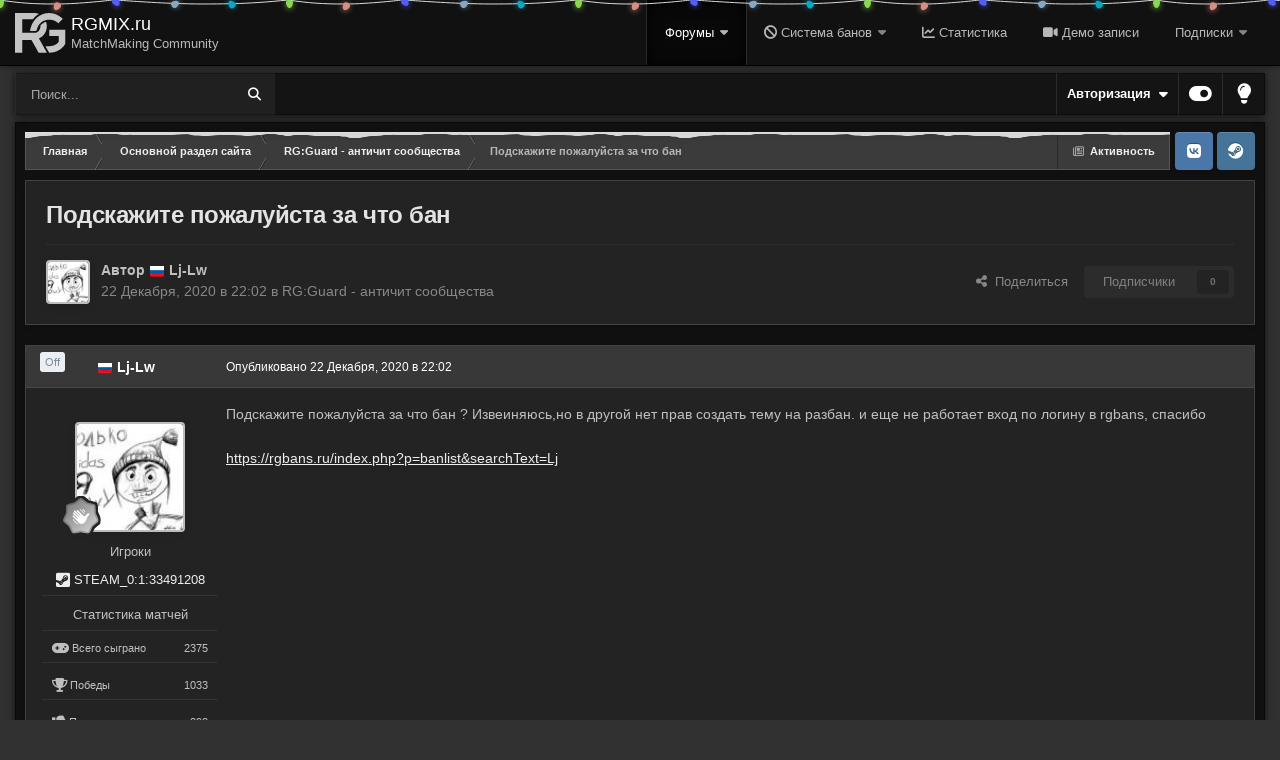

--- FILE ---
content_type: text/html;charset=UTF-8
request_url: https://rgmix.ru/topic/11214/
body_size: 20962
content:
<!DOCTYPE html><html id="focus" lang="ru-RU" dir="ltr" 
data-focus-guest
data-focus-group-id='2'
data-focus-theme-id='6'
data-focus-alt-theme='10'
data-focus-navigation='dropdown'
data-focus-switch-search-user
data-focus-bg='4'
data-holiday='christmas'



data-focus-scheme='dark'

data-focus-cookie='6'

data-focus-userlinks='border-left'
data-focus-post='no-margin'
data-focus-post-header='background border-v'
data-focus-post-controls='text wide'
data-focus-sticky='header'
data-focus-navigation-align='right'
data-focus-blocks='contrast pages sectiontitle'
data-focus-ui="no-picker-mobile new-badge transparent-ficon guest-alert"><head><meta charset="utf-8">
<title>Подскажите пожалуйста за что бан - RG:Guard - античит сообщества - RGMIX.ru / MatchMaking Community</title>
		
		

	<meta name="viewport" content="width=device-width, initial-scale=1">


	
	


	<meta name="twitter:card" content="summary" />


	
		<meta name="twitter:site" content="@rgmix_eu" />
	



	
		
			
				<meta property="og:title" content="Подскажите пожалуйста за что бан">
			
		
	

	
		
			
				<meta property="og:type" content="website">
			
		
	

	
		
			
				<meta property="og:url" content="https://rgmix.ru/topic/11214/">
			
		
	

	
		
			
				<meta name="description" content="Подскажите пожалуйста за что бан ? Извеиняюсь,но в другой нет прав создать тему на разбан. и еще не работает вход по логину в rgbans, спасибоhttps://rgbans.ru/index.php?p=banlist&amp;searchText=Lj">
			
		
	

	
		
			
				<meta property="og:description" content="Подскажите пожалуйста за что бан ? Извеиняюсь,но в другой нет прав создать тему на разбан. и еще не работает вход по логину в rgbans, спасибоhttps://rgbans.ru/index.php?p=banlist&amp;searchText=Lj">
			
		
	

	
		
			
				<meta property="og:updated_time" content="2020-12-22T23:03:26Z">
			
		
	

	
		
			
				<meta property="og:site_name" content="RGMIX.ru / MatchMaking Community">
			
		
	

	
		
			
				<meta property="og:locale" content="ru_RU">
			
		
	


	
		<link rel="canonical" href="https://rgmix.ru/topic/11214/" />
	





<link rel="manifest" href="https://rgmix.ru/manifest.webmanifest/">
<meta name="msapplication-config" content="https://rgmix.ru/browserconfig.xml/">
<meta name="msapplication-starturl" content="/">
<meta name="application-name" content="">
<meta name="apple-mobile-web-app-title" content="">

	<meta name="theme-color" content="#000000">


	<meta name="msapplication-TileColor" content="#000000">









<link rel="preload" href="//rgmix.ru/applications/core/interface/font/fontawesome-webfont.woff2?v=4.7.0" as="font" crossorigin="anonymous">
		




	<link rel='stylesheet' href='https://rgmix.ru/uploads/css_built_6/341e4a57816af3ba440d891ca87450ff_framework.css?v=4e52a1ea3c1768388526' media='all'>

	<link rel='stylesheet' href='https://rgmix.ru/uploads/css_built_6/05e81b71abe4f22d6eb8d1a929494829_responsive.css?v=4e52a1ea3c1768388526' media='all'>

	<link rel='stylesheet' href='https://rgmix.ru/uploads/css_built_6/20446cf2d164adcc029377cb04d43d17_flags.css?v=4e52a1ea3c1768388526' media='all'>

	<link rel='stylesheet' href='https://rgmix.ru/uploads/css_built_6/49304d8f4a7c643ec673e5da910a1a13_widget.css?v=4e52a1ea3c1768388526' media='all'>

	<link rel='stylesheet' href='https://rgmix.ru/uploads/css_built_6/223ae211f0236ea36ac9f7bf920a797a_all.min.css?v=4e52a1ea3c1768388526' media='all'>

	<link rel='stylesheet' href='https://rgmix.ru/uploads/css_built_6/29bd99919d9bcfd58c5a255c6957b8a6_convert.css?v=4e52a1ea3c1768388526' media='all'>

	<link rel='stylesheet' href='https://rgmix.ru/uploads/css_built_6/49037c9bdbc019a877c9a3ae069caf24_v4-font-face.min.css?v=4e52a1ea3c1768388526' media='all'>

	<link rel='stylesheet' href='https://rgmix.ru/uploads/css_built_6/90eb5adf50a8c640f633d47fd7eb1778_core.css?v=4e52a1ea3c1768388526' media='all'>

	<link rel='stylesheet' href='https://rgmix.ru/uploads/css_built_6/5a0da001ccc2200dc5625c3f3934497d_core_responsive.css?v=4e52a1ea3c1768388526' media='all'>

	<link rel='stylesheet' href='https://rgmix.ru/uploads/css_built_6/24bd4821c74747f952801a16eb6c868a_main.css?v=4e52a1ea3c1768388526' media='all'>

	<link rel='stylesheet' href='https://rgmix.ru/uploads/css_built_6/13136374e1b49ed2a6386fef2a59fb0c_skins.css?v=4e52a1ea3c1768388526' media='all'>

	<link rel='stylesheet' href='https://rgmix.ru/uploads/css_built_6/62e269ced0fdab7e30e026f1d30ae516_forums.css?v=4e52a1ea3c1768388526' media='all'>

	<link rel='stylesheet' href='https://rgmix.ru/uploads/css_built_6/76e62c573090645fb99a15a363d8620e_forums_responsive.css?v=4e52a1ea3c1768388526' media='all'>

	<link rel='stylesheet' href='https://rgmix.ru/uploads/css_built_6/325ef7d770a4dad382ceabdb436097f5_nehidecontent.css?v=4e52a1ea3c1768388526' media='all'>

	<link rel='stylesheet' href='https://rgmix.ru/uploads/css_built_6/ebdea0c6a7dab6d37900b9190d3ac77b_topics.css?v=4e52a1ea3c1768388526' media='all'>

	<link rel='stylesheet' href='https://rgmix.ru/uploads/css_built_6/dbc11b013e55c389c351e87994ee23b0_css_topics.css?v=4e52a1ea3c1768388526' media='all'>





<link rel='stylesheet' href='https://rgmix.ru/uploads/css_built_6/258adbb6e4f3e83cd3b355f84e3fa002_custom.css?v=4e52a1ea3c1768388526' media='all'>




		
<script type='text/javascript'>
var focusHtml = document.getElementById('focus');
var cookieId = focusHtml.getAttribute('data-focus-cookie');

//	['setting-name', enabled-by-default, has-toggle]
var focusSettings = [
	
   ['sticky-header', 1, 1],
	['mobile-footer', 1, 1],
	['fluid', 0, 1],
	['larger-font-size', 0, 1],
	['sticky-author-panel', 0, 1],
	['sticky-sidebar', 0, 1],
	['flip-sidebar', 0, 1],
	
	
]; 
for(var i = 0; i < focusSettings.length; i++) {
	var settingName = focusSettings[i][0];
	var isDefault = focusSettings[i][1];
	var allowToggle = focusSettings[i][2];
	if(allowToggle){
		var choice = localStorage.getItem(settingName);
		if( (choice === '1') || (!choice && (isDefault)) ){
			focusHtml.classList.add('enable--' + settingName + '');
		}
	} else if(isDefault){
		focusHtml.classList.add('enable--' + settingName + '');
	}
}


</script>

 
		
		
		

		
 

	</head><body class="ipsApp ipsApp_front ipsJS_none ipsClearfix" data-controller="core.front.core.app"  data-message=""  data-pageapp="forums" data-pagelocation="front" data-pagemodule="forums" data-pagecontroller="topic" data-pageid="11214"  >

		<a href="#ipsLayout_mainArea" class="ipsHide" title="Перейти к основному содержанию на этой странице" accesskey="m">Перейти к содержанию</a>
		
			
<ul id="elMobileNav" class="ipsResponsive_hideDesktop" data-controller="core.front.core.mobileNav">
	
		
			
			
				
				
			
				
					<li id="elMobileBreadcrumb">
						<a href="https://rgmix.ru/forum/110/">
							<span>RG:Guard - античит сообщества</span>
						</a>
					</li>
				
				
			
				
				
			
		
	
  
	<li class="elMobileNav__home">
		<a href="https://rgmix.ru/"><i class="fa fa-home" aria-hidden="true"></i></a>
	</li>
	
	
	<li >
		<a data-action="defaultStream" href="https://rgmix.ru/discover/"><i class="fa fa-newspaper-o" aria-hidden="true"></i></a>
	</li>

	

	
		<li class="ipsJS_show">
			<a href="https://rgmix.ru/search/" data-class="display--focus-mobile-search"><i class="fa fa-search"></i></a>
		</li>
	

	
<li data-focus-editor>
	<a href='#'>
		<i class='fa fa-toggle-on'></i>
	</a>
</li>
<li data-focus-toggle-theme>
	<a href='#'>
		<i class='fa'></i>
	</a>
</li>
  	
	<li data-ipsDrawer data-ipsDrawer-drawerElem='#elMobileDrawer'>
		<a href='#'>
			
			
				
			
			
			
			<i class='fa fa-navicon'></i>
		</a>
	</li>
</ul>
			
<div class='focus-mobile-search'>
	<div class='focus-mobile-search__close' data-class='display--focus-mobile-search'><i class="fa fa-times" aria-hidden="true"></i></div>
</div>
			<div id="ipsLayout_header" class="focus-sticky-header">
				<header class="focus-header"><div class="ipsLayout_container">
						<div class="focus-header-align">

							
<a class='focus-logo' href='https://rgmix.ru/' accesskey='1'>
  <img src="/pictures/logo/2021/white.svg" style="padding-right: 5px;">
	
		<span class='focus-logo__text'>
			<span class='focus-logo__name'>RGMIX.ru</span>
			<span class='focus-logo__slogan'>MatchMaking Community</span>
		</span>
	
</a>
							<div class="focus-nav-bar">
								<div class="focus-nav">

	<nav  class=' ipsResponsive_showDesktop'>
		<div class='ipsNavBar_primary ipsNavBar_primary--loading ipsLayout_container '>
			<ul data-role="primaryNavBar" class='ipsClearfix'>
				


	
		
		
			
		
		<li class='ipsNavBar_active' data-active id='elNavSecondary_1' data-role="navBarItem" data-navApp="forums" data-navExt="Forums">
			
			
				<a href="https://rgmix.ru"  data-navItem-id="1" data-navDefault>
					Форумы<span class='ipsNavBar_active__identifier'></span>
				</a>
			
			
				<ul class='ipsNavBar_secondary ' data-role='secondaryNavBar'>
					


	
		
		
		<li  id='elNavSecondary_42' data-role="navBarItem" data-navApp="cms" data-navExt="Pages">
			
			
				<a href="https://rgmix.ru/check/"  data-navItem-id="42" >
					<i class="fa fa-steam" aria-hidden="true"></i> Проверка SteamID<span class='ipsNavBar_active__identifier'></span>
				</a>
			
			
		</li>
	
	

	
	

	
	

	
		
		
		<li  id='elNavSecondary_11' data-role="navBarItem" data-navApp="core" data-navExt="Guidelines">
			
			
				<a href="https://rgmix.eu/forum/58/"  data-navItem-id="11" >
					Правила<span class='ipsNavBar_active__identifier'></span>
				</a>
			
			
		</li>
	
	

	
		
		
		<li  id='elNavSecondary_12' data-role="navBarItem" data-navApp="core" data-navExt="StaffDirectory">
			
			
				<a href="https://rgmix.ru/staff/"  data-navItem-id="12" >
					Модераторы<span class='ipsNavBar_active__identifier'></span>
				</a>
			
			
		</li>
	
	

					<li class='ipsHide' id='elNavigationMore_1' data-role='navMore'>
						<a href='#' data-ipsMenu data-ipsMenu-appendTo='#elNavigationMore_1' id='elNavigationMore_1_dropdown'>Больше <i class='fa fa-caret-down'></i></a>
						<ul class='ipsHide ipsMenu ipsMenu_auto' id='elNavigationMore_1_dropdown_menu' data-role='moreDropdown'></ul>
					</li>
				</ul>
			
		</li>
	
	

	
		
		
		<li  id='elNavSecondary_35' data-role="navBarItem" data-navApp="core" data-navExt="CustomItem">
			
			
				<a href="https://rgbans.ru" target='_blank' rel="noopener" data-navItem-id="35" >
					<i class="fa fa-ban"></i> Система банов<span class='ipsNavBar_active__identifier'></span>
				</a>
			
			
				<ul class='ipsNavBar_secondary ipsHide' data-role='secondaryNavBar'>
					


	
	

	
	

					<li class='ipsHide' id='elNavigationMore_35' data-role='navMore'>
						<a href='#' data-ipsMenu data-ipsMenu-appendTo='#elNavigationMore_35' id='elNavigationMore_35_dropdown'>Больше <i class='fa fa-caret-down'></i></a>
						<ul class='ipsHide ipsMenu ipsMenu_auto' id='elNavigationMore_35_dropdown_menu' data-role='moreDropdown'></ul>
					</li>
				</ul>
			
		</li>
	
	

	
		
		
		<li  id='elNavSecondary_36' data-role="navBarItem" data-navApp="core" data-navExt="CustomItem">
			
			
				<a href="https://rgstats.ru" target='_blank' rel="noopener" data-navItem-id="36" >
					<i class="fa fa-line-chart"></i> Статистика<span class='ipsNavBar_active__identifier'></span>
				</a>
			
			
		</li>
	
	

	
		
		
		<li  id='elNavSecondary_37' data-role="navBarItem" data-navApp="core" data-navExt="CustomItem">
			
			
				<a href="http://demos.rgmix.eu" target='_blank' rel="noopener" data-navItem-id="37" >
					<i class="fa  fa-video-camera"></i> Демо записи<span class='ipsNavBar_active__identifier'></span>
				</a>
			
			
		</li>
	
	

	
		
		
		<li  id='elNavSecondary_20' data-role="navBarItem" data-navApp="nexus" data-navExt="Subscriptions">
			
			
				<a href="https://rgmix.ru/subscriptions/"  data-navItem-id="20" >
					Подписки<span class='ipsNavBar_active__identifier'></span>
				</a>
			
			
				<ul class='ipsNavBar_secondary ipsHide' data-role='secondaryNavBar'>
					


	
		
		
		<li  id='elNavSecondary_53' data-role="navBarItem" data-navApp="core" data-navExt="CustomItem">
			
			
				<a href="https://rgmix.ru/store/"  data-navItem-id="53" >
					Досрочный разбан<span class='ipsNavBar_active__identifier'></span>
				</a>
			
			
		</li>
	
	

	
		
		
		<li  id='elNavSecondary_19' data-role="navBarItem" data-navApp="nexus" data-navExt="Gifts">
			
			
				<a href="https://rgmix.ru/store/gift-cards/"  data-navItem-id="19" >
					Подарочные карты<span class='ipsNavBar_active__identifier'></span>
				</a>
			
			
		</li>
	
	

	
	

					<li class='ipsHide' id='elNavigationMore_20' data-role='navMore'>
						<a href='#' data-ipsMenu data-ipsMenu-appendTo='#elNavigationMore_20' id='elNavigationMore_20_dropdown'>Больше <i class='fa fa-caret-down'></i></a>
						<ul class='ipsHide ipsMenu ipsMenu_auto' id='elNavigationMore_20_dropdown_menu' data-role='moreDropdown'></ul>
					</li>
				</ul>
			
		</li>
	
	

	
	

	
	

	
	

	
	

	
	

	
	

				
				<li class="focus-nav__more focus-nav__more--hidden">
					<a href="#"> Больше </a>
					<ul class='ipsNavBar_secondary'></ul>
				</li>
				
			</ul>
			

	<div id="elSearchWrapper">
		<div id='elSearch' data-controller="core.front.core.quickSearch">
			<form accept-charset='utf-8' action='//rgmix.ru/search/?do=quicksearch' method='post'>
                <input type='search' id='elSearchField' placeholder='Поиск...' name='q' autocomplete='off' aria-label='Поиск'>
                <details class='cSearchFilter'>
                    <summary class='cSearchFilter__text'></summary>
                    <ul class='cSearchFilter__menu'>
                        
                        <li><label><input type="radio" name="type" value="all" ><span class='cSearchFilter__menuText'>Везде</span></label></li>
                        
                            
                                <li><label><input type="radio" name="type" value='contextual_{&quot;type&quot;:&quot;forums_topic&quot;,&quot;nodes&quot;:110}' checked><span class='cSearchFilter__menuText'>Этот форум</span></label></li>
                            
                                <li><label><input type="radio" name="type" value='contextual_{&quot;type&quot;:&quot;forums_topic&quot;,&quot;item&quot;:11214}' checked><span class='cSearchFilter__menuText'>Эта тема</span></label></li>
                            
                        
                        
                            <li><label><input type="radio" name="type" value="core_statuses_status"><span class='cSearchFilter__menuText'>Обновления статусов</span></label></li>
                        
                            <li><label><input type="radio" name="type" value="forums_topic"><span class='cSearchFilter__menuText'>Темы</span></label></li>
                        
                            <li><label><input type="radio" name="type" value="cms_pages_pageitem"><span class='cSearchFilter__menuText'>Страницы</span></label></li>
                        
                            <li><label><input type="radio" name="type" value="core_members"><span class='cSearchFilter__menuText'>Пользователи</span></label></li>
                        
                    </ul>
                </details>
				<button class='cSearchSubmit' type="submit" aria-label='Поиск'><i class="fa fa-search"></i></button>
			</form>
		</div>
	</div>

		</div>
	</nav>
</div>
							</div>
						</div>
					</div>
				</header><div id="garlands">
    <div class="GarlandParts-module__root--xoR8F GarlandParts-module__rootVisible--Mf9g4 GarlandParts-module__rootEnabled--RuoYx GarlandParts-module__rootAnimated--lGOIr">
        <svg class="GarlandParts-module__item--i8iCu GarlandParts-module__item1--Ez7Lm" width="64" height="20" fill="none" xmlns="http://www.w3.org/2000/svg"><path d="M8 5c21.703 3.116 34.075 4 56 4" stroke="currentColor"></path><g opacity=".8" filter="url(#a)"><path class="GarlandParts-module__shadow--_ZsNe" d="M9.5 14c-1.313 0-2.102-1-2.89-2.75-.745-1.655-1.056-3.784.54-4.75.713-.432 1.044-.5 2.35-.5s1.637.068 2.35.5c1.596.966 1.285 3.095.54 4.75C11.602 13 10.813 14 9.5 14z" fill="currentColor"></path></g><path class="GarlandParts-module__lamp--DCHB2" d="M9.5 13c-1.313 0-2.102-1-2.89-2.75-.745-1.655-1.056-3.784.54-4.75.713-.432 1.044-.5 2.35-.5s1.637.068 2.35.5c1.596.966 1.285 3.095.54 4.75C11.602 12 10.813 13 9.5 13z" fill="currentColor"></path><defs><filter id="a" x="0" y="0" width="19" height="20" filterunits="userSpaceOnUse" color-interpolation-filters="sRGB"><feflood flood-opacity="0" result="BackgroundImageFix"></feflood><feblend in="SourceGraphic" in2="BackgroundImageFix" result="shape"></feblend><fegaussianblur stddeviation="3" result="effect1_foregroundBlur_116_127907"></fegaussianblur></filter></defs></svg><svg class="GarlandParts-module__item--i8iCu GarlandParts-module__item2--LjZCw" width="67" height="21" fill="none" xmlns="http://www.w3.org/2000/svg"><path d="M66 3S31.925 7 10 7" stroke="currentColor"></path><g opacity=".8" filter="url(#a)"><path class="GarlandParts-module__shadow--_ZsNe" d="M7.373 13.688c-1.114-.696-1.252-1.961-.993-3.863.245-1.798 1.109-3.768 2.974-3.742.835.011 1.151.13 2.258.821 1.108.692 1.352.925 1.729 1.67.841 1.665-.551 3.305-2.06 4.314-1.596 1.066-2.794 1.497-3.908.8z" fill="currentColor"></path></g><path class="GarlandParts-module__lamp--DCHB2" d="M7.903 12.84c-1.114-.695-1.252-1.961-.993-3.863.245-1.798 1.109-3.768 2.974-3.742.835.011 1.151.13 2.258.821 1.108.692 1.352.925 1.729 1.67.84 1.665-.551 3.305-2.06 4.314-1.596 1.066-2.794 1.497-3.908.8z" fill="currentColor"></path><defs><filter id="a" x=".268" y=".082" width="19.326" height="19.945" filterunits="userSpaceOnUse" color-interpolation-filters="sRGB"><feflood flood-opacity="0" result="BackgroundImageFix"></feflood><feblend in="SourceGraphic" in2="BackgroundImageFix" result="shape"></feblend><fegaussianblur stddeviation="3" result="effect1_foregroundBlur_116_127912"></fegaussianblur></filter></defs></svg><svg class="GarlandParts-module__item--i8iCu GarlandParts-module__item3--S1Utc" width="67" height="21" fill="none" xmlns="http://www.w3.org/2000/svg"><path d="M10 8s28.088 2.196 56 3.334" stroke="currentColor"></path><g opacity=".8" filter="url(#a)"><path class="GarlandParts-module__shadow--_ZsNe" d="M13.466 14.144c-1.006.845-2.252.585-3.981-.249-1.634-.789-3.241-2.22-2.64-3.985.269-.79.479-1.055 1.479-1.894 1-.84 1.297-1 2.122-1.128 1.844-.285 2.973 1.546 3.466 3.292.521 1.847.56 3.12-.446 3.964z" fill="currentColor"></path></g><path class="GarlandParts-module__lamp--DCHB2" d="M12.823 13.378c-1.006.844-2.252.585-3.98-.25C7.207 12.34 5.6 10.91 6.201 9.145c.269-.79.479-1.055 1.48-1.894 1-.84 1.296-1 2.121-1.128 1.844-.285 2.974 1.546 3.466 3.292.522 1.847.56 3.12-.446 3.964z" fill="currentColor"></path><defs><filter id="a" x=".716" y=".859" width="19.556" height="19.805" filterunits="userSpaceOnUse" color-interpolation-filters="sRGB"><feflood flood-opacity="0" result="BackgroundImageFix"></feflood><feblend in="SourceGraphic" in2="BackgroundImageFix" result="shape"></feblend><fegaussianblur stddeviation="3" result="effect1_foregroundBlur_116_127917"></fegaussianblur></filter></defs></svg><svg class="GarlandParts-module__item--i8iCu GarlandParts-module__item4--NXg4D" width="66" height="20" fill="none" xmlns="http://www.w3.org/2000/svg"><path d="M9 9.334c9.757.398 19.493.666 28 .666 10.49 0 19.512-.09 28-.313" stroke="currentColor"></path><g opacity=".8" filter="url(#a)"><path class="GarlandParts-module__shadow--_ZsNe" d="M14.517 7.485c.677 1.126.225 2.316-.869 3.893-1.034 1.491-2.699 2.855-4.35 1.985-.737-.39-.966-.638-1.638-1.758-.673-1.119-.785-1.437-.782-2.272.006-1.866 1.992-2.695 3.794-2.908 1.906-.226 3.169-.066 3.845 1.06z" fill="currentColor"></path></g><path class="GarlandParts-module__lamp--DCHB2" d="M13.66 8c.676 1.126.225 2.316-.869 3.893-1.034 1.491-2.699 2.855-4.35 1.985-.737-.39-.966-.638-1.638-1.758-.673-1.119-.785-1.437-.782-2.272.006-1.866 1.991-2.695 3.793-2.908 1.906-.226 3.17-.066 3.846 1.06z" fill="currentColor"></path><defs><filter id="a" x=".878" y=".337" width="19.958" height="19.298" filterunits="userSpaceOnUse" color-interpolation-filters="sRGB"><feflood flood-opacity="0" result="BackgroundImageFix"></feflood><feblend in="SourceGraphic" in2="BackgroundImageFix" result="shape"></feblend><fegaussianblur stddeviation="3" result="effect1_foregroundBlur_116_127922"></fegaussianblur></filter></defs></svg><svg class="GarlandParts-module__item--i8iCu GarlandParts-module__item5--waIp_" width="68" height="21" fill="none" xmlns="http://www.w3.org/2000/svg"><path d="M67.5 7c-22.251 2.124-37.912 3.21-56 3.687" stroke="currentColor"></path><g opacity=".8" filter="url(#a)"><path class="GarlandParts-module__shadow--_ZsNe" d="M7.538 7.484c1.007-.845 2.253-.585 3.982.249 1.634.788 3.241 2.219 2.64 3.985-.27.79-.48 1.055-1.48 1.894-1 .84-1.297 1-2.121 1.128-1.844.285-2.974-1.546-3.467-3.292-.52-1.848-.56-3.12.446-3.964z" fill="currentColor"></path></g><path class="GarlandParts-module__lamp--DCHB2" d="M8.181 8.25c1.006-.845 2.253-.585 3.981.249 1.635.788 3.242 2.219 2.64 3.985-.268.79-.478 1.055-1.479 1.894-1 .84-1.297 1-2.122 1.128-1.843.285-2.973-1.546-3.466-3.292-.52-1.847-.56-3.12.446-3.964z" fill="currentColor"></path><defs><filter id="a" x=".732" y=".965" width="19.556" height="19.805" filterunits="userSpaceOnUse" color-interpolation-filters="sRGB"><feflood flood-opacity="0" result="BackgroundImageFix"></feflood><feblend in="SourceGraphic" in2="BackgroundImageFix" result="shape"></feblend><fegaussianblur stddeviation="3" result="effect1_foregroundBlur_116_127927"></fegaussianblur></filter></defs></svg>
</div>
    <div class="GarlandParts-module__root--xoR8F GarlandParts-module__rootVisible--Mf9g4 GarlandParts-module__rootEnabled--RuoYx GarlandParts-module__rootAnimated--lGOIr">
        <svg class="GarlandParts-module__item--i8iCu GarlandParts-module__item1--Ez7Lm" width="64" height="20" fill="none" xmlns="http://www.w3.org/2000/svg"><path d="M8 5c21.703 3.116 34.075 4 56 4" stroke="currentColor"></path><g opacity=".8" filter="url(#a)"><path class="GarlandParts-module__shadow--_ZsNe" d="M9.5 14c-1.313 0-2.102-1-2.89-2.75-.745-1.655-1.056-3.784.54-4.75.713-.432 1.044-.5 2.35-.5s1.637.068 2.35.5c1.596.966 1.285 3.095.54 4.75C11.602 13 10.813 14 9.5 14z" fill="currentColor"></path></g><path class="GarlandParts-module__lamp--DCHB2" d="M9.5 13c-1.313 0-2.102-1-2.89-2.75-.745-1.655-1.056-3.784.54-4.75.713-.432 1.044-.5 2.35-.5s1.637.068 2.35.5c1.596.966 1.285 3.095.54 4.75C11.602 12 10.813 13 9.5 13z" fill="currentColor"></path><defs><filter id="a" x="0" y="0" width="19" height="20" filterunits="userSpaceOnUse" color-interpolation-filters="sRGB"><feflood flood-opacity="0" result="BackgroundImageFix"></feflood><feblend in="SourceGraphic" in2="BackgroundImageFix" result="shape"></feblend><fegaussianblur stddeviation="3" result="effect1_foregroundBlur_116_127907"></fegaussianblur></filter></defs></svg><svg class="GarlandParts-module__item--i8iCu GarlandParts-module__item2--LjZCw" width="67" height="21" fill="none" xmlns="http://www.w3.org/2000/svg"><path d="M66 3S31.925 7 10 7" stroke="currentColor"></path><g opacity=".8" filter="url(#a)"><path class="GarlandParts-module__shadow--_ZsNe" d="M7.373 13.688c-1.114-.696-1.252-1.961-.993-3.863.245-1.798 1.109-3.768 2.974-3.742.835.011 1.151.13 2.258.821 1.108.692 1.352.925 1.729 1.67.841 1.665-.551 3.305-2.06 4.314-1.596 1.066-2.794 1.497-3.908.8z" fill="currentColor"></path></g><path class="GarlandParts-module__lamp--DCHB2" d="M7.903 12.84c-1.114-.695-1.252-1.961-.993-3.863.245-1.798 1.109-3.768 2.974-3.742.835.011 1.151.13 2.258.821 1.108.692 1.352.925 1.729 1.67.84 1.665-.551 3.305-2.06 4.314-1.596 1.066-2.794 1.497-3.908.8z" fill="currentColor"></path><defs><filter id="a" x=".268" y=".082" width="19.326" height="19.945" filterunits="userSpaceOnUse" color-interpolation-filters="sRGB"><feflood flood-opacity="0" result="BackgroundImageFix"></feflood><feblend in="SourceGraphic" in2="BackgroundImageFix" result="shape"></feblend><fegaussianblur stddeviation="3" result="effect1_foregroundBlur_116_127912"></fegaussianblur></filter></defs></svg><svg class="GarlandParts-module__item--i8iCu GarlandParts-module__item3--S1Utc" width="67" height="21" fill="none" xmlns="http://www.w3.org/2000/svg"><path d="M10 8s28.088 2.196 56 3.334" stroke="currentColor"></path><g opacity=".8" filter="url(#a)"><path class="GarlandParts-module__shadow--_ZsNe" d="M13.466 14.144c-1.006.845-2.252.585-3.981-.249-1.634-.789-3.241-2.22-2.64-3.985.269-.79.479-1.055 1.479-1.894 1-.84 1.297-1 2.122-1.128 1.844-.285 2.973 1.546 3.466 3.292.521 1.847.56 3.12-.446 3.964z" fill="currentColor"></path></g><path class="GarlandParts-module__lamp--DCHB2" d="M12.823 13.378c-1.006.844-2.252.585-3.98-.25C7.207 12.34 5.6 10.91 6.201 9.145c.269-.79.479-1.055 1.48-1.894 1-.84 1.296-1 2.121-1.128 1.844-.285 2.974 1.546 3.466 3.292.522 1.847.56 3.12-.446 3.964z" fill="currentColor"></path><defs><filter id="a" x=".716" y=".859" width="19.556" height="19.805" filterunits="userSpaceOnUse" color-interpolation-filters="sRGB"><feflood flood-opacity="0" result="BackgroundImageFix"></feflood><feblend in="SourceGraphic" in2="BackgroundImageFix" result="shape"></feblend><fegaussianblur stddeviation="3" result="effect1_foregroundBlur_116_127917"></fegaussianblur></filter></defs></svg><svg class="GarlandParts-module__item--i8iCu GarlandParts-module__item4--NXg4D" width="66" height="20" fill="none" xmlns="http://www.w3.org/2000/svg"><path d="M9 9.334c9.757.398 19.493.666 28 .666 10.49 0 19.512-.09 28-.313" stroke="currentColor"></path><g opacity=".8" filter="url(#a)"><path class="GarlandParts-module__shadow--_ZsNe" d="M14.517 7.485c.677 1.126.225 2.316-.869 3.893-1.034 1.491-2.699 2.855-4.35 1.985-.737-.39-.966-.638-1.638-1.758-.673-1.119-.785-1.437-.782-2.272.006-1.866 1.992-2.695 3.794-2.908 1.906-.226 3.169-.066 3.845 1.06z" fill="currentColor"></path></g><path class="GarlandParts-module__lamp--DCHB2" d="M13.66 8c.676 1.126.225 2.316-.869 3.893-1.034 1.491-2.699 2.855-4.35 1.985-.737-.39-.966-.638-1.638-1.758-.673-1.119-.785-1.437-.782-2.272.006-1.866 1.991-2.695 3.793-2.908 1.906-.226 3.17-.066 3.846 1.06z" fill="currentColor"></path><defs><filter id="a" x=".878" y=".337" width="19.958" height="19.298" filterunits="userSpaceOnUse" color-interpolation-filters="sRGB"><feflood flood-opacity="0" result="BackgroundImageFix"></feflood><feblend in="SourceGraphic" in2="BackgroundImageFix" result="shape"></feblend><fegaussianblur stddeviation="3" result="effect1_foregroundBlur_116_127922"></fegaussianblur></filter></defs></svg><svg class="GarlandParts-module__item--i8iCu GarlandParts-module__item5--waIp_" width="68" height="21" fill="none" xmlns="http://www.w3.org/2000/svg"><path d="M67.5 7c-22.251 2.124-37.912 3.21-56 3.687" stroke="currentColor"></path><g opacity=".8" filter="url(#a)"><path class="GarlandParts-module__shadow--_ZsNe" d="M7.538 7.484c1.007-.845 2.253-.585 3.982.249 1.634.788 3.241 2.219 2.64 3.985-.27.79-.48 1.055-1.48 1.894-1 .84-1.297 1-2.121 1.128-1.844.285-2.974-1.546-3.467-3.292-.52-1.848-.56-3.12.446-3.964z" fill="currentColor"></path></g><path class="GarlandParts-module__lamp--DCHB2" d="M8.181 8.25c1.006-.845 2.253-.585 3.981.249 1.635.788 3.242 2.219 2.64 3.985-.268.79-.478 1.055-1.479 1.894-1 .84-1.297 1-2.122 1.128-1.843.285-2.973-1.546-3.466-3.292-.52-1.847-.56-3.12.446-3.964z" fill="currentColor"></path><defs><filter id="a" x=".732" y=".965" width="19.556" height="19.805" filterunits="userSpaceOnUse" color-interpolation-filters="sRGB"><feflood flood-opacity="0" result="BackgroundImageFix"></feflood><feblend in="SourceGraphic" in2="BackgroundImageFix" result="shape"></feblend><fegaussianblur stddeviation="3" result="effect1_foregroundBlur_116_127927"></fegaussianblur></filter></defs></svg><div tabindex="0" role="none" aria-hidden="true" class="GarlandParts-module__switch--BZF8l vkuiTappable vkuiInternalTappable vkuiTappable--sizeX-none vkuiTappable--hasHover vkuiTappable--hasActive">
            <svg aria-hidden="true" display="block" class="vkuiIcon vkuiIcon--106 vkuiIcon--w-7 vkuiIcon--h-106 vkuiIcon--item_garland_switch" viewbox="0 0 7 106" width="7" height="106" style="width: 7px; height: 106px;"><use xlink:href="#item_garland_switch" style="fill: currentcolor;"></use></svg><div class="vkuiFocusVisible vkuiFocusVisible--mode-inside" aria-hidden="true"></div>
        </div>
    </div>
    <div class="GarlandParts-module__root--xoR8F GarlandParts-module__rootVisible--Mf9g4 GarlandParts-module__rootEnabled--RuoYx GarlandParts-module__rootAnimated--lGOIr">
        <svg class="GarlandParts-module__item--i8iCu GarlandParts-module__item1--Ez7Lm" width="64" height="20" fill="none" xmlns="http://www.w3.org/2000/svg"><path d="M8 5c21.703 3.116 34.075 4 56 4" stroke="currentColor"></path><g opacity=".8" filter="url(#a)"><path class="GarlandParts-module__shadow--_ZsNe" d="M9.5 14c-1.313 0-2.102-1-2.89-2.75-.745-1.655-1.056-3.784.54-4.75.713-.432 1.044-.5 2.35-.5s1.637.068 2.35.5c1.596.966 1.285 3.095.54 4.75C11.602 13 10.813 14 9.5 14z" fill="currentColor"></path></g><path class="GarlandParts-module__lamp--DCHB2" d="M9.5 13c-1.313 0-2.102-1-2.89-2.75-.745-1.655-1.056-3.784.54-4.75.713-.432 1.044-.5 2.35-.5s1.637.068 2.35.5c1.596.966 1.285 3.095.54 4.75C11.602 12 10.813 13 9.5 13z" fill="currentColor"></path><defs><filter id="a" x="0" y="0" width="19" height="20" filterunits="userSpaceOnUse" color-interpolation-filters="sRGB"><feflood flood-opacity="0" result="BackgroundImageFix"></feflood><feblend in="SourceGraphic" in2="BackgroundImageFix" result="shape"></feblend><fegaussianblur stddeviation="3" result="effect1_foregroundBlur_116_127907"></fegaussianblur></filter></defs></svg><svg class="GarlandParts-module__item--i8iCu GarlandParts-module__item2--LjZCw" width="67" height="21" fill="none" xmlns="http://www.w3.org/2000/svg"><path d="M66 3S31.925 7 10 7" stroke="currentColor"></path><g opacity=".8" filter="url(#a)"><path class="GarlandParts-module__shadow--_ZsNe" d="M7.373 13.688c-1.114-.696-1.252-1.961-.993-3.863.245-1.798 1.109-3.768 2.974-3.742.835.011 1.151.13 2.258.821 1.108.692 1.352.925 1.729 1.67.841 1.665-.551 3.305-2.06 4.314-1.596 1.066-2.794 1.497-3.908.8z" fill="currentColor"></path></g><path class="GarlandParts-module__lamp--DCHB2" d="M7.903 12.84c-1.114-.695-1.252-1.961-.993-3.863.245-1.798 1.109-3.768 2.974-3.742.835.011 1.151.13 2.258.821 1.108.692 1.352.925 1.729 1.67.84 1.665-.551 3.305-2.06 4.314-1.596 1.066-2.794 1.497-3.908.8z" fill="currentColor"></path><defs><filter id="a" x=".268" y=".082" width="19.326" height="19.945" filterunits="userSpaceOnUse" color-interpolation-filters="sRGB"><feflood flood-opacity="0" result="BackgroundImageFix"></feflood><feblend in="SourceGraphic" in2="BackgroundImageFix" result="shape"></feblend><fegaussianblur stddeviation="3" result="effect1_foregroundBlur_116_127912"></fegaussianblur></filter></defs></svg><svg class="GarlandParts-module__item--i8iCu GarlandParts-module__item3--S1Utc" width="67" height="21" fill="none" xmlns="http://www.w3.org/2000/svg"><path d="M10 8s28.088 2.196 56 3.334" stroke="currentColor"></path><g opacity=".8" filter="url(#a)"><path class="GarlandParts-module__shadow--_ZsNe" d="M13.466 14.144c-1.006.845-2.252.585-3.981-.249-1.634-.789-3.241-2.22-2.64-3.985.269-.79.479-1.055 1.479-1.894 1-.84 1.297-1 2.122-1.128 1.844-.285 2.973 1.546 3.466 3.292.521 1.847.56 3.12-.446 3.964z" fill="currentColor"></path></g><path class="GarlandParts-module__lamp--DCHB2" d="M12.823 13.378c-1.006.844-2.252.585-3.98-.25C7.207 12.34 5.6 10.91 6.201 9.145c.269-.79.479-1.055 1.48-1.894 1-.84 1.296-1 2.121-1.128 1.844-.285 2.974 1.546 3.466 3.292.522 1.847.56 3.12-.446 3.964z" fill="currentColor"></path><defs><filter id="a" x=".716" y=".859" width="19.556" height="19.805" filterunits="userSpaceOnUse" color-interpolation-filters="sRGB"><feflood flood-opacity="0" result="BackgroundImageFix"></feflood><feblend in="SourceGraphic" in2="BackgroundImageFix" result="shape"></feblend><fegaussianblur stddeviation="3" result="effect1_foregroundBlur_116_127917"></fegaussianblur></filter></defs></svg><svg class="GarlandParts-module__item--i8iCu GarlandParts-module__item4--NXg4D" width="66" height="20" fill="none" xmlns="http://www.w3.org/2000/svg"><path d="M9 9.334c9.757.398 19.493.666 28 .666 10.49 0 19.512-.09 28-.313" stroke="currentColor"></path><g opacity=".8" filter="url(#a)"><path class="GarlandParts-module__shadow--_ZsNe" d="M14.517 7.485c.677 1.126.225 2.316-.869 3.893-1.034 1.491-2.699 2.855-4.35 1.985-.737-.39-.966-.638-1.638-1.758-.673-1.119-.785-1.437-.782-2.272.006-1.866 1.992-2.695 3.794-2.908 1.906-.226 3.169-.066 3.845 1.06z" fill="currentColor"></path></g><path class="GarlandParts-module__lamp--DCHB2" d="M13.66 8c.676 1.126.225 2.316-.869 3.893-1.034 1.491-2.699 2.855-4.35 1.985-.737-.39-.966-.638-1.638-1.758-.673-1.119-.785-1.437-.782-2.272.006-1.866 1.991-2.695 3.793-2.908 1.906-.226 3.17-.066 3.846 1.06z" fill="currentColor"></path><defs><filter id="a" x=".878" y=".337" width="19.958" height="19.298" filterunits="userSpaceOnUse" color-interpolation-filters="sRGB"><feflood flood-opacity="0" result="BackgroundImageFix"></feflood><feblend in="SourceGraphic" in2="BackgroundImageFix" result="shape"></feblend><fegaussianblur stddeviation="3" result="effect1_foregroundBlur_116_127922"></fegaussianblur></filter></defs></svg><svg class="GarlandParts-module__item--i8iCu GarlandParts-module__item5--waIp_" width="68" height="21" fill="none" xmlns="http://www.w3.org/2000/svg"><path d="M67.5 7c-22.251 2.124-37.912 3.21-56 3.687" stroke="currentColor"></path><g opacity=".8" filter="url(#a)"><path class="GarlandParts-module__shadow--_ZsNe" d="M7.538 7.484c1.007-.845 2.253-.585 3.982.249 1.634.788 3.241 2.219 2.64 3.985-.27.79-.48 1.055-1.48 1.894-1 .84-1.297 1-2.121 1.128-1.844.285-2.974-1.546-3.467-3.292-.52-1.848-.56-3.12.446-3.964z" fill="currentColor"></path></g><path class="GarlandParts-module__lamp--DCHB2" d="M8.181 8.25c1.006-.845 2.253-.585 3.981.249 1.635.788 3.242 2.219 2.64 3.985-.268.79-.478 1.055-1.479 1.894-1 .84-1.297 1-2.122 1.128-1.843.285-2.973-1.546-3.466-3.292-.52-1.847-.56-3.12.446-3.964z" fill="currentColor"></path><defs><filter id="a" x=".732" y=".965" width="19.556" height="19.805" filterunits="userSpaceOnUse" color-interpolation-filters="sRGB"><feflood flood-opacity="0" result="BackgroundImageFix"></feflood><feblend in="SourceGraphic" in2="BackgroundImageFix" result="shape"></feblend><fegaussianblur stddeviation="3" result="effect1_foregroundBlur_116_127927"></fegaussianblur></filter></defs></svg>
</div>
    <div class="GarlandParts-module__root--xoR8F GarlandParts-module__rootVisible--Mf9g4 GarlandParts-module__rootEnabled--RuoYx GarlandParts-module__rootAnimated--lGOIr">
        <svg class="GarlandParts-module__item--i8iCu GarlandParts-module__item1--Ez7Lm" width="64" height="20" fill="none" xmlns="http://www.w3.org/2000/svg"><path d="M8 5c21.703 3.116 34.075 4 56 4" stroke="currentColor"></path><g opacity=".8" filter="url(#a)"><path class="GarlandParts-module__shadow--_ZsNe" d="M9.5 14c-1.313 0-2.102-1-2.89-2.75-.745-1.655-1.056-3.784.54-4.75.713-.432 1.044-.5 2.35-.5s1.637.068 2.35.5c1.596.966 1.285 3.095.54 4.75C11.602 13 10.813 14 9.5 14z" fill="currentColor"></path></g><path class="GarlandParts-module__lamp--DCHB2" d="M9.5 13c-1.313 0-2.102-1-2.89-2.75-.745-1.655-1.056-3.784.54-4.75.713-.432 1.044-.5 2.35-.5s1.637.068 2.35.5c1.596.966 1.285 3.095.54 4.75C11.602 12 10.813 13 9.5 13z" fill="currentColor"></path><defs><filter id="a" x="0" y="0" width="19" height="20" filterunits="userSpaceOnUse" color-interpolation-filters="sRGB"><feflood flood-opacity="0" result="BackgroundImageFix"></feflood><feblend in="SourceGraphic" in2="BackgroundImageFix" result="shape"></feblend><fegaussianblur stddeviation="3" result="effect1_foregroundBlur_116_127907"></fegaussianblur></filter></defs></svg><svg class="GarlandParts-module__item--i8iCu GarlandParts-module__item2--LjZCw" width="67" height="21" fill="none" xmlns="http://www.w3.org/2000/svg"><path d="M66 3S31.925 7 10 7" stroke="currentColor"></path><g opacity=".8" filter="url(#a)"><path class="GarlandParts-module__shadow--_ZsNe" d="M7.373 13.688c-1.114-.696-1.252-1.961-.993-3.863.245-1.798 1.109-3.768 2.974-3.742.835.011 1.151.13 2.258.821 1.108.692 1.352.925 1.729 1.67.841 1.665-.551 3.305-2.06 4.314-1.596 1.066-2.794 1.497-3.908.8z" fill="currentColor"></path></g><path class="GarlandParts-module__lamp--DCHB2" d="M7.903 12.84c-1.114-.695-1.252-1.961-.993-3.863.245-1.798 1.109-3.768 2.974-3.742.835.011 1.151.13 2.258.821 1.108.692 1.352.925 1.729 1.67.84 1.665-.551 3.305-2.06 4.314-1.596 1.066-2.794 1.497-3.908.8z" fill="currentColor"></path><defs><filter id="a" x=".268" y=".082" width="19.326" height="19.945" filterunits="userSpaceOnUse" color-interpolation-filters="sRGB"><feflood flood-opacity="0" result="BackgroundImageFix"></feflood><feblend in="SourceGraphic" in2="BackgroundImageFix" result="shape"></feblend><fegaussianblur stddeviation="3" result="effect1_foregroundBlur_116_127912"></fegaussianblur></filter></defs></svg><svg class="GarlandParts-module__item--i8iCu GarlandParts-module__item3--S1Utc" width="67" height="21" fill="none" xmlns="http://www.w3.org/2000/svg"><path d="M10 8s28.088 2.196 56 3.334" stroke="currentColor"></path><g opacity=".8" filter="url(#a)"><path class="GarlandParts-module__shadow--_ZsNe" d="M13.466 14.144c-1.006.845-2.252.585-3.981-.249-1.634-.789-3.241-2.22-2.64-3.985.269-.79.479-1.055 1.479-1.894 1-.84 1.297-1 2.122-1.128 1.844-.285 2.973 1.546 3.466 3.292.521 1.847.56 3.12-.446 3.964z" fill="currentColor"></path></g><path class="GarlandParts-module__lamp--DCHB2" d="M12.823 13.378c-1.006.844-2.252.585-3.98-.25C7.207 12.34 5.6 10.91 6.201 9.145c.269-.79.479-1.055 1.48-1.894 1-.84 1.296-1 2.121-1.128 1.844-.285 2.974 1.546 3.466 3.292.522 1.847.56 3.12-.446 3.964z" fill="currentColor"></path><defs><filter id="a" x=".716" y=".859" width="19.556" height="19.805" filterunits="userSpaceOnUse" color-interpolation-filters="sRGB"><feflood flood-opacity="0" result="BackgroundImageFix"></feflood><feblend in="SourceGraphic" in2="BackgroundImageFix" result="shape"></feblend><fegaussianblur stddeviation="3" result="effect1_foregroundBlur_116_127917"></fegaussianblur></filter></defs></svg><svg class="GarlandParts-module__item--i8iCu GarlandParts-module__item4--NXg4D" width="66" height="20" fill="none" xmlns="http://www.w3.org/2000/svg"><path d="M9 9.334c9.757.398 19.493.666 28 .666 10.49 0 19.512-.09 28-.313" stroke="currentColor"></path><g opacity=".8" filter="url(#a)"><path class="GarlandParts-module__shadow--_ZsNe" d="M14.517 7.485c.677 1.126.225 2.316-.869 3.893-1.034 1.491-2.699 2.855-4.35 1.985-.737-.39-.966-.638-1.638-1.758-.673-1.119-.785-1.437-.782-2.272.006-1.866 1.992-2.695 3.794-2.908 1.906-.226 3.169-.066 3.845 1.06z" fill="currentColor"></path></g><path class="GarlandParts-module__lamp--DCHB2" d="M13.66 8c.676 1.126.225 2.316-.869 3.893-1.034 1.491-2.699 2.855-4.35 1.985-.737-.39-.966-.638-1.638-1.758-.673-1.119-.785-1.437-.782-2.272.006-1.866 1.991-2.695 3.793-2.908 1.906-.226 3.17-.066 3.846 1.06z" fill="currentColor"></path><defs><filter id="a" x=".878" y=".337" width="19.958" height="19.298" filterunits="userSpaceOnUse" color-interpolation-filters="sRGB"><feflood flood-opacity="0" result="BackgroundImageFix"></feflood><feblend in="SourceGraphic" in2="BackgroundImageFix" result="shape"></feblend><fegaussianblur stddeviation="3" result="effect1_foregroundBlur_116_127922"></fegaussianblur></filter></defs></svg><svg class="GarlandParts-module__item--i8iCu GarlandParts-module__item5--waIp_" width="68" height="21" fill="none" xmlns="http://www.w3.org/2000/svg"><path d="M67.5 7c-22.251 2.124-37.912 3.21-56 3.687" stroke="currentColor"></path><g opacity=".8" filter="url(#a)"><path class="GarlandParts-module__shadow--_ZsNe" d="M7.538 7.484c1.007-.845 2.253-.585 3.982.249 1.634.788 3.241 2.219 2.64 3.985-.27.79-.48 1.055-1.48 1.894-1 .84-1.297 1-2.121 1.128-1.844.285-2.974-1.546-3.467-3.292-.52-1.848-.56-3.12.446-3.964z" fill="currentColor"></path></g><path class="GarlandParts-module__lamp--DCHB2" d="M8.181 8.25c1.006-.845 2.253-.585 3.981.249 1.635.788 3.242 2.219 2.64 3.985-.268.79-.478 1.055-1.479 1.894-1 .84-1.297 1-2.122 1.128-1.843.285-2.973-1.546-3.466-3.292-.52-1.847-.56-3.12.446-3.964z" fill="currentColor"></path><defs><filter id="a" x=".732" y=".965" width="19.556" height="19.805" filterunits="userSpaceOnUse" color-interpolation-filters="sRGB"><feflood flood-opacity="0" result="BackgroundImageFix"></feflood><feblend in="SourceGraphic" in2="BackgroundImageFix" result="shape"></feblend><fegaussianblur stddeviation="3" result="effect1_foregroundBlur_116_127927"></fegaussianblur></filter></defs></svg>
</div>
      <div class="GarlandParts-module__root--xoR8F GarlandParts-module__rootVisible--Mf9g4 GarlandParts-module__rootEnabled--RuoYx GarlandParts-module__rootAnimated--lGOIr">
        <svg class="GarlandParts-module__item--i8iCu GarlandParts-module__item1--Ez7Lm" width="64" height="20" fill="none" xmlns="http://www.w3.org/2000/svg"><path d="M8 5c21.703 3.116 34.075 4 56 4" stroke="currentColor"></path><g opacity=".8" filter="url(#a)"><path class="GarlandParts-module__shadow--_ZsNe" d="M9.5 14c-1.313 0-2.102-1-2.89-2.75-.745-1.655-1.056-3.784.54-4.75.713-.432 1.044-.5 2.35-.5s1.637.068 2.35.5c1.596.966 1.285 3.095.54 4.75C11.602 13 10.813 14 9.5 14z" fill="currentColor"></path></g><path class="GarlandParts-module__lamp--DCHB2" d="M9.5 13c-1.313 0-2.102-1-2.89-2.75-.745-1.655-1.056-3.784.54-4.75.713-.432 1.044-.5 2.35-.5s1.637.068 2.35.5c1.596.966 1.285 3.095.54 4.75C11.602 12 10.813 13 9.5 13z" fill="currentColor"></path><defs><filter id="a" x="0" y="0" width="19" height="20" filterunits="userSpaceOnUse" color-interpolation-filters="sRGB"><feflood flood-opacity="0" result="BackgroundImageFix"></feflood><feblend in="SourceGraphic" in2="BackgroundImageFix" result="shape"></feblend><fegaussianblur stddeviation="3" result="effect1_foregroundBlur_116_127907"></fegaussianblur></filter></defs></svg><svg class="GarlandParts-module__item--i8iCu GarlandParts-module__item2--LjZCw" width="67" height="21" fill="none" xmlns="http://www.w3.org/2000/svg"><path d="M66 3S31.925 7 10 7" stroke="currentColor"></path><g opacity=".8" filter="url(#a)"><path class="GarlandParts-module__shadow--_ZsNe" d="M7.373 13.688c-1.114-.696-1.252-1.961-.993-3.863.245-1.798 1.109-3.768 2.974-3.742.835.011 1.151.13 2.258.821 1.108.692 1.352.925 1.729 1.67.841 1.665-.551 3.305-2.06 4.314-1.596 1.066-2.794 1.497-3.908.8z" fill="currentColor"></path></g><path class="GarlandParts-module__lamp--DCHB2" d="M7.903 12.84c-1.114-.695-1.252-1.961-.993-3.863.245-1.798 1.109-3.768 2.974-3.742.835.011 1.151.13 2.258.821 1.108.692 1.352.925 1.729 1.67.84 1.665-.551 3.305-2.06 4.314-1.596 1.066-2.794 1.497-3.908.8z" fill="currentColor"></path><defs><filter id="a" x=".268" y=".082" width="19.326" height="19.945" filterunits="userSpaceOnUse" color-interpolation-filters="sRGB"><feflood flood-opacity="0" result="BackgroundImageFix"></feflood><feblend in="SourceGraphic" in2="BackgroundImageFix" result="shape"></feblend><fegaussianblur stddeviation="3" result="effect1_foregroundBlur_116_127912"></fegaussianblur></filter></defs></svg><svg class="GarlandParts-module__item--i8iCu GarlandParts-module__item3--S1Utc" width="67" height="21" fill="none" xmlns="http://www.w3.org/2000/svg"><path d="M10 8s28.088 2.196 56 3.334" stroke="currentColor"></path><g opacity=".8" filter="url(#a)"><path class="GarlandParts-module__shadow--_ZsNe" d="M13.466 14.144c-1.006.845-2.252.585-3.981-.249-1.634-.789-3.241-2.22-2.64-3.985.269-.79.479-1.055 1.479-1.894 1-.84 1.297-1 2.122-1.128 1.844-.285 2.973 1.546 3.466 3.292.521 1.847.56 3.12-.446 3.964z" fill="currentColor"></path></g><path class="GarlandParts-module__lamp--DCHB2" d="M12.823 13.378c-1.006.844-2.252.585-3.98-.25C7.207 12.34 5.6 10.91 6.201 9.145c.269-.79.479-1.055 1.48-1.894 1-.84 1.296-1 2.121-1.128 1.844-.285 2.974 1.546 3.466 3.292.522 1.847.56 3.12-.446 3.964z" fill="currentColor"></path><defs><filter id="a" x=".716" y=".859" width="19.556" height="19.805" filterunits="userSpaceOnUse" color-interpolation-filters="sRGB"><feflood flood-opacity="0" result="BackgroundImageFix"></feflood><feblend in="SourceGraphic" in2="BackgroundImageFix" result="shape"></feblend><fegaussianblur stddeviation="3" result="effect1_foregroundBlur_116_127917"></fegaussianblur></filter></defs></svg><svg class="GarlandParts-module__item--i8iCu GarlandParts-module__item4--NXg4D" width="66" height="20" fill="none" xmlns="http://www.w3.org/2000/svg"><path d="M9 9.334c9.757.398 19.493.666 28 .666 10.49 0 19.512-.09 28-.313" stroke="currentColor"></path><g opacity=".8" filter="url(#a)"><path class="GarlandParts-module__shadow--_ZsNe" d="M14.517 7.485c.677 1.126.225 2.316-.869 3.893-1.034 1.491-2.699 2.855-4.35 1.985-.737-.39-.966-.638-1.638-1.758-.673-1.119-.785-1.437-.782-2.272.006-1.866 1.992-2.695 3.794-2.908 1.906-.226 3.169-.066 3.845 1.06z" fill="currentColor"></path></g><path class="GarlandParts-module__lamp--DCHB2" d="M13.66 8c.676 1.126.225 2.316-.869 3.893-1.034 1.491-2.699 2.855-4.35 1.985-.737-.39-.966-.638-1.638-1.758-.673-1.119-.785-1.437-.782-2.272.006-1.866 1.991-2.695 3.793-2.908 1.906-.226 3.17-.066 3.846 1.06z" fill="currentColor"></path><defs><filter id="a" x=".878" y=".337" width="19.958" height="19.298" filterunits="userSpaceOnUse" color-interpolation-filters="sRGB"><feflood flood-opacity="0" result="BackgroundImageFix"></feflood><feblend in="SourceGraphic" in2="BackgroundImageFix" result="shape"></feblend><fegaussianblur stddeviation="3" result="effect1_foregroundBlur_116_127922"></fegaussianblur></filter></defs></svg><svg class="GarlandParts-module__item--i8iCu GarlandParts-module__item5--waIp_" width="68" height="21" fill="none" xmlns="http://www.w3.org/2000/svg"><path d="M67.5 7c-22.251 2.124-37.912 3.21-56 3.687" stroke="currentColor"></path><g opacity=".8" filter="url(#a)"><path class="GarlandParts-module__shadow--_ZsNe" d="M7.538 7.484c1.007-.845 2.253-.585 3.982.249 1.634.788 3.241 2.219 2.64 3.985-.27.79-.48 1.055-1.48 1.894-1 .84-1.297 1-2.121 1.128-1.844.285-2.974-1.546-3.467-3.292-.52-1.848-.56-3.12.446-3.964z" fill="currentColor"></path></g><path class="GarlandParts-module__lamp--DCHB2" d="M8.181 8.25c1.006-.845 2.253-.585 3.981.249 1.635.788 3.242 2.219 2.64 3.985-.268.79-.478 1.055-1.479 1.894-1 .84-1.297 1-2.122 1.128-1.843.285-2.973-1.546-3.466-3.292-.52-1.847-.56-3.12.446-3.964z" fill="currentColor"></path><defs><filter id="a" x=".732" y=".965" width="19.556" height="19.805" filterunits="userSpaceOnUse" color-interpolation-filters="sRGB"><feflood flood-opacity="0" result="BackgroundImageFix"></feflood><feblend in="SourceGraphic" in2="BackgroundImageFix" result="shape"></feblend><fegaussianblur stddeviation="3" result="effect1_foregroundBlur_116_127927"></fegaussianblur></filter></defs></svg>
</div>
      <div class="GarlandParts-module__root--xoR8F GarlandParts-module__rootVisible--Mf9g4 GarlandParts-module__rootEnabled--RuoYx GarlandParts-module__rootAnimated--lGOIr">
        <svg class="GarlandParts-module__item--i8iCu GarlandParts-module__item1--Ez7Lm" width="64" height="20" fill="none" xmlns="http://www.w3.org/2000/svg"><path d="M8 5c21.703 3.116 34.075 4 56 4" stroke="currentColor"></path><g opacity=".8" filter="url(#a)"><path class="GarlandParts-module__shadow--_ZsNe" d="M9.5 14c-1.313 0-2.102-1-2.89-2.75-.745-1.655-1.056-3.784.54-4.75.713-.432 1.044-.5 2.35-.5s1.637.068 2.35.5c1.596.966 1.285 3.095.54 4.75C11.602 13 10.813 14 9.5 14z" fill="currentColor"></path></g><path class="GarlandParts-module__lamp--DCHB2" d="M9.5 13c-1.313 0-2.102-1-2.89-2.75-.745-1.655-1.056-3.784.54-4.75.713-.432 1.044-.5 2.35-.5s1.637.068 2.35.5c1.596.966 1.285 3.095.54 4.75C11.602 12 10.813 13 9.5 13z" fill="currentColor"></path><defs><filter id="a" x="0" y="0" width="19" height="20" filterunits="userSpaceOnUse" color-interpolation-filters="sRGB"><feflood flood-opacity="0" result="BackgroundImageFix"></feflood><feblend in="SourceGraphic" in2="BackgroundImageFix" result="shape"></feblend><fegaussianblur stddeviation="3" result="effect1_foregroundBlur_116_127907"></fegaussianblur></filter></defs></svg><svg class="GarlandParts-module__item--i8iCu GarlandParts-module__item2--LjZCw" width="67" height="21" fill="none" xmlns="http://www.w3.org/2000/svg"><path d="M66 3S31.925 7 10 7" stroke="currentColor"></path><g opacity=".8" filter="url(#a)"><path class="GarlandParts-module__shadow--_ZsNe" d="M7.373 13.688c-1.114-.696-1.252-1.961-.993-3.863.245-1.798 1.109-3.768 2.974-3.742.835.011 1.151.13 2.258.821 1.108.692 1.352.925 1.729 1.67.841 1.665-.551 3.305-2.06 4.314-1.596 1.066-2.794 1.497-3.908.8z" fill="currentColor"></path></g><path class="GarlandParts-module__lamp--DCHB2" d="M7.903 12.84c-1.114-.695-1.252-1.961-.993-3.863.245-1.798 1.109-3.768 2.974-3.742.835.011 1.151.13 2.258.821 1.108.692 1.352.925 1.729 1.67.84 1.665-.551 3.305-2.06 4.314-1.596 1.066-2.794 1.497-3.908.8z" fill="currentColor"></path><defs><filter id="a" x=".268" y=".082" width="19.326" height="19.945" filterunits="userSpaceOnUse" color-interpolation-filters="sRGB"><feflood flood-opacity="0" result="BackgroundImageFix"></feflood><feblend in="SourceGraphic" in2="BackgroundImageFix" result="shape"></feblend><fegaussianblur stddeviation="3" result="effect1_foregroundBlur_116_127912"></fegaussianblur></filter></defs></svg><svg class="GarlandParts-module__item--i8iCu GarlandParts-module__item3--S1Utc" width="67" height="21" fill="none" xmlns="http://www.w3.org/2000/svg"><path d="M10 8s28.088 2.196 56 3.334" stroke="currentColor"></path><g opacity=".8" filter="url(#a)"><path class="GarlandParts-module__shadow--_ZsNe" d="M13.466 14.144c-1.006.845-2.252.585-3.981-.249-1.634-.789-3.241-2.22-2.64-3.985.269-.79.479-1.055 1.479-1.894 1-.84 1.297-1 2.122-1.128 1.844-.285 2.973 1.546 3.466 3.292.521 1.847.56 3.12-.446 3.964z" fill="currentColor"></path></g><path class="GarlandParts-module__lamp--DCHB2" d="M12.823 13.378c-1.006.844-2.252.585-3.98-.25C7.207 12.34 5.6 10.91 6.201 9.145c.269-.79.479-1.055 1.48-1.894 1-.84 1.296-1 2.121-1.128 1.844-.285 2.974 1.546 3.466 3.292.522 1.847.56 3.12-.446 3.964z" fill="currentColor"></path><defs><filter id="a" x=".716" y=".859" width="19.556" height="19.805" filterunits="userSpaceOnUse" color-interpolation-filters="sRGB"><feflood flood-opacity="0" result="BackgroundImageFix"></feflood><feblend in="SourceGraphic" in2="BackgroundImageFix" result="shape"></feblend><fegaussianblur stddeviation="3" result="effect1_foregroundBlur_116_127917"></fegaussianblur></filter></defs></svg><svg class="GarlandParts-module__item--i8iCu GarlandParts-module__item4--NXg4D" width="66" height="20" fill="none" xmlns="http://www.w3.org/2000/svg"><path d="M9 9.334c9.757.398 19.493.666 28 .666 10.49 0 19.512-.09 28-.313" stroke="currentColor"></path><g opacity=".8" filter="url(#a)"><path class="GarlandParts-module__shadow--_ZsNe" d="M14.517 7.485c.677 1.126.225 2.316-.869 3.893-1.034 1.491-2.699 2.855-4.35 1.985-.737-.39-.966-.638-1.638-1.758-.673-1.119-.785-1.437-.782-2.272.006-1.866 1.992-2.695 3.794-2.908 1.906-.226 3.169-.066 3.845 1.06z" fill="currentColor"></path></g><path class="GarlandParts-module__lamp--DCHB2" d="M13.66 8c.676 1.126.225 2.316-.869 3.893-1.034 1.491-2.699 2.855-4.35 1.985-.737-.39-.966-.638-1.638-1.758-.673-1.119-.785-1.437-.782-2.272.006-1.866 1.991-2.695 3.793-2.908 1.906-.226 3.17-.066 3.846 1.06z" fill="currentColor"></path><defs><filter id="a" x=".878" y=".337" width="19.958" height="19.298" filterunits="userSpaceOnUse" color-interpolation-filters="sRGB"><feflood flood-opacity="0" result="BackgroundImageFix"></feflood><feblend in="SourceGraphic" in2="BackgroundImageFix" result="shape"></feblend><fegaussianblur stddeviation="3" result="effect1_foregroundBlur_116_127922"></fegaussianblur></filter></defs></svg><svg class="GarlandParts-module__item--i8iCu GarlandParts-module__item5--waIp_" width="68" height="21" fill="none" xmlns="http://www.w3.org/2000/svg"><path d="M67.5 7c-22.251 2.124-37.912 3.21-56 3.687" stroke="currentColor"></path><g opacity=".8" filter="url(#a)"><path class="GarlandParts-module__shadow--_ZsNe" d="M7.538 7.484c1.007-.845 2.253-.585 3.982.249 1.634.788 3.241 2.219 2.64 3.985-.27.79-.48 1.055-1.48 1.894-1 .84-1.297 1-2.121 1.128-1.844.285-2.974-1.546-3.467-3.292-.52-1.848-.56-3.12.446-3.964z" fill="currentColor"></path></g><path class="GarlandParts-module__lamp--DCHB2" d="M8.181 8.25c1.006-.845 2.253-.585 3.981.249 1.635.788 3.242 2.219 2.64 3.985-.268.79-.478 1.055-1.479 1.894-1 .84-1.297 1-2.122 1.128-1.843.285-2.973-1.546-3.466-3.292-.52-1.847-.56-3.12.446-3.964z" fill="currentColor"></path><defs><filter id="a" x=".732" y=".965" width="19.556" height="19.805" filterunits="userSpaceOnUse" color-interpolation-filters="sRGB"><feflood flood-opacity="0" result="BackgroundImageFix"></feflood><feblend in="SourceGraphic" in2="BackgroundImageFix" result="shape"></feblend><fegaussianblur stddeviation="3" result="effect1_foregroundBlur_116_127927"></fegaussianblur></filter></defs></svg>
</div>
      <div class="GarlandParts-module__root--xoR8F GarlandParts-module__rootVisible--Mf9g4 GarlandParts-module__rootEnabled--RuoYx GarlandParts-module__rootAnimated--lGOIr">
        <svg class="GarlandParts-module__item--i8iCu GarlandParts-module__item1--Ez7Lm" width="64" height="20" fill="none" xmlns="http://www.w3.org/2000/svg"><path d="M8 5c21.703 3.116 34.075 4 56 4" stroke="currentColor"></path><g opacity=".8" filter="url(#a)"><path class="GarlandParts-module__shadow--_ZsNe" d="M9.5 14c-1.313 0-2.102-1-2.89-2.75-.745-1.655-1.056-3.784.54-4.75.713-.432 1.044-.5 2.35-.5s1.637.068 2.35.5c1.596.966 1.285 3.095.54 4.75C11.602 13 10.813 14 9.5 14z" fill="currentColor"></path></g><path class="GarlandParts-module__lamp--DCHB2" d="M9.5 13c-1.313 0-2.102-1-2.89-2.75-.745-1.655-1.056-3.784.54-4.75.713-.432 1.044-.5 2.35-.5s1.637.068 2.35.5c1.596.966 1.285 3.095.54 4.75C11.602 12 10.813 13 9.5 13z" fill="currentColor"></path><defs><filter id="a" x="0" y="0" width="19" height="20" filterunits="userSpaceOnUse" color-interpolation-filters="sRGB"><feflood flood-opacity="0" result="BackgroundImageFix"></feflood><feblend in="SourceGraphic" in2="BackgroundImageFix" result="shape"></feblend><fegaussianblur stddeviation="3" result="effect1_foregroundBlur_116_127907"></fegaussianblur></filter></defs></svg><svg class="GarlandParts-module__item--i8iCu GarlandParts-module__item2--LjZCw" width="67" height="21" fill="none" xmlns="http://www.w3.org/2000/svg"><path d="M66 3S31.925 7 10 7" stroke="currentColor"></path><g opacity=".8" filter="url(#a)"><path class="GarlandParts-module__shadow--_ZsNe" d="M7.373 13.688c-1.114-.696-1.252-1.961-.993-3.863.245-1.798 1.109-3.768 2.974-3.742.835.011 1.151.13 2.258.821 1.108.692 1.352.925 1.729 1.67.841 1.665-.551 3.305-2.06 4.314-1.596 1.066-2.794 1.497-3.908.8z" fill="currentColor"></path></g><path class="GarlandParts-module__lamp--DCHB2" d="M7.903 12.84c-1.114-.695-1.252-1.961-.993-3.863.245-1.798 1.109-3.768 2.974-3.742.835.011 1.151.13 2.258.821 1.108.692 1.352.925 1.729 1.67.84 1.665-.551 3.305-2.06 4.314-1.596 1.066-2.794 1.497-3.908.8z" fill="currentColor"></path><defs><filter id="a" x=".268" y=".082" width="19.326" height="19.945" filterunits="userSpaceOnUse" color-interpolation-filters="sRGB"><feflood flood-opacity="0" result="BackgroundImageFix"></feflood><feblend in="SourceGraphic" in2="BackgroundImageFix" result="shape"></feblend><fegaussianblur stddeviation="3" result="effect1_foregroundBlur_116_127912"></fegaussianblur></filter></defs></svg><svg class="GarlandParts-module__item--i8iCu GarlandParts-module__item3--S1Utc" width="67" height="21" fill="none" xmlns="http://www.w3.org/2000/svg"><path d="M10 8s28.088 2.196 56 3.334" stroke="currentColor"></path><g opacity=".8" filter="url(#a)"><path class="GarlandParts-module__shadow--_ZsNe" d="M13.466 14.144c-1.006.845-2.252.585-3.981-.249-1.634-.789-3.241-2.22-2.64-3.985.269-.79.479-1.055 1.479-1.894 1-.84 1.297-1 2.122-1.128 1.844-.285 2.973 1.546 3.466 3.292.521 1.847.56 3.12-.446 3.964z" fill="currentColor"></path></g><path class="GarlandParts-module__lamp--DCHB2" d="M12.823 13.378c-1.006.844-2.252.585-3.98-.25C7.207 12.34 5.6 10.91 6.201 9.145c.269-.79.479-1.055 1.48-1.894 1-.84 1.296-1 2.121-1.128 1.844-.285 2.974 1.546 3.466 3.292.522 1.847.56 3.12-.446 3.964z" fill="currentColor"></path><defs><filter id="a" x=".716" y=".859" width="19.556" height="19.805" filterunits="userSpaceOnUse" color-interpolation-filters="sRGB"><feflood flood-opacity="0" result="BackgroundImageFix"></feflood><feblend in="SourceGraphic" in2="BackgroundImageFix" result="shape"></feblend><fegaussianblur stddeviation="3" result="effect1_foregroundBlur_116_127917"></fegaussianblur></filter></defs></svg><svg class="GarlandParts-module__item--i8iCu GarlandParts-module__item4--NXg4D" width="66" height="20" fill="none" xmlns="http://www.w3.org/2000/svg"><path d="M9 9.334c9.757.398 19.493.666 28 .666 10.49 0 19.512-.09 28-.313" stroke="currentColor"></path><g opacity=".8" filter="url(#a)"><path class="GarlandParts-module__shadow--_ZsNe" d="M14.517 7.485c.677 1.126.225 2.316-.869 3.893-1.034 1.491-2.699 2.855-4.35 1.985-.737-.39-.966-.638-1.638-1.758-.673-1.119-.785-1.437-.782-2.272.006-1.866 1.992-2.695 3.794-2.908 1.906-.226 3.169-.066 3.845 1.06z" fill="currentColor"></path></g><path class="GarlandParts-module__lamp--DCHB2" d="M13.66 8c.676 1.126.225 2.316-.869 3.893-1.034 1.491-2.699 2.855-4.35 1.985-.737-.39-.966-.638-1.638-1.758-.673-1.119-.785-1.437-.782-2.272.006-1.866 1.991-2.695 3.793-2.908 1.906-.226 3.17-.066 3.846 1.06z" fill="currentColor"></path><defs><filter id="a" x=".878" y=".337" width="19.958" height="19.298" filterunits="userSpaceOnUse" color-interpolation-filters="sRGB"><feflood flood-opacity="0" result="BackgroundImageFix"></feflood><feblend in="SourceGraphic" in2="BackgroundImageFix" result="shape"></feblend><fegaussianblur stddeviation="3" result="effect1_foregroundBlur_116_127922"></fegaussianblur></filter></defs></svg><svg class="GarlandParts-module__item--i8iCu GarlandParts-module__item5--waIp_" width="68" height="21" fill="none" xmlns="http://www.w3.org/2000/svg"><path d="M67.5 7c-22.251 2.124-37.912 3.21-56 3.687" stroke="currentColor"></path><g opacity=".8" filter="url(#a)"><path class="GarlandParts-module__shadow--_ZsNe" d="M7.538 7.484c1.007-.845 2.253-.585 3.982.249 1.634.788 3.241 2.219 2.64 3.985-.27.79-.48 1.055-1.48 1.894-1 .84-1.297 1-2.121 1.128-1.844.285-2.974-1.546-3.467-3.292-.52-1.848-.56-3.12.446-3.964z" fill="currentColor"></path></g><path class="GarlandParts-module__lamp--DCHB2" d="M8.181 8.25c1.006-.845 2.253-.585 3.981.249 1.635.788 3.242 2.219 2.64 3.985-.268.79-.478 1.055-1.479 1.894-1 .84-1.297 1-2.122 1.128-1.843.285-2.973-1.546-3.466-3.292-.52-1.847-.56-3.12.446-3.964z" fill="currentColor"></path><defs><filter id="a" x=".732" y=".965" width="19.556" height="19.805" filterunits="userSpaceOnUse" color-interpolation-filters="sRGB"><feflood flood-opacity="0" result="BackgroundImageFix"></feflood><feblend in="SourceGraphic" in2="BackgroundImageFix" result="shape"></feblend><fegaussianblur stddeviation="3" result="effect1_foregroundBlur_116_127927"></fegaussianblur></filter></defs></svg>
</div>
      <div class="GarlandParts-module__root--xoR8F GarlandParts-module__rootVisible--Mf9g4 GarlandParts-module__rootEnabled--RuoYx GarlandParts-module__rootAnimated--lGOIr">
        <svg class="GarlandParts-module__item--i8iCu GarlandParts-module__item1--Ez7Lm" width="64" height="20" fill="none" xmlns="http://www.w3.org/2000/svg"><path d="M8 5c21.703 3.116 34.075 4 56 4" stroke="currentColor"></path><g opacity=".8" filter="url(#a)"><path class="GarlandParts-module__shadow--_ZsNe" d="M9.5 14c-1.313 0-2.102-1-2.89-2.75-.745-1.655-1.056-3.784.54-4.75.713-.432 1.044-.5 2.35-.5s1.637.068 2.35.5c1.596.966 1.285 3.095.54 4.75C11.602 13 10.813 14 9.5 14z" fill="currentColor"></path></g><path class="GarlandParts-module__lamp--DCHB2" d="M9.5 13c-1.313 0-2.102-1-2.89-2.75-.745-1.655-1.056-3.784.54-4.75.713-.432 1.044-.5 2.35-.5s1.637.068 2.35.5c1.596.966 1.285 3.095.54 4.75C11.602 12 10.813 13 9.5 13z" fill="currentColor"></path><defs><filter id="a" x="0" y="0" width="19" height="20" filterunits="userSpaceOnUse" color-interpolation-filters="sRGB"><feflood flood-opacity="0" result="BackgroundImageFix"></feflood><feblend in="SourceGraphic" in2="BackgroundImageFix" result="shape"></feblend><fegaussianblur stddeviation="3" result="effect1_foregroundBlur_116_127907"></fegaussianblur></filter></defs></svg><svg class="GarlandParts-module__item--i8iCu GarlandParts-module__item2--LjZCw" width="67" height="21" fill="none" xmlns="http://www.w3.org/2000/svg"><path d="M66 3S31.925 7 10 7" stroke="currentColor"></path><g opacity=".8" filter="url(#a)"><path class="GarlandParts-module__shadow--_ZsNe" d="M7.373 13.688c-1.114-.696-1.252-1.961-.993-3.863.245-1.798 1.109-3.768 2.974-3.742.835.011 1.151.13 2.258.821 1.108.692 1.352.925 1.729 1.67.841 1.665-.551 3.305-2.06 4.314-1.596 1.066-2.794 1.497-3.908.8z" fill="currentColor"></path></g><path class="GarlandParts-module__lamp--DCHB2" d="M7.903 12.84c-1.114-.695-1.252-1.961-.993-3.863.245-1.798 1.109-3.768 2.974-3.742.835.011 1.151.13 2.258.821 1.108.692 1.352.925 1.729 1.67.84 1.665-.551 3.305-2.06 4.314-1.596 1.066-2.794 1.497-3.908.8z" fill="currentColor"></path><defs><filter id="a" x=".268" y=".082" width="19.326" height="19.945" filterunits="userSpaceOnUse" color-interpolation-filters="sRGB"><feflood flood-opacity="0" result="BackgroundImageFix"></feflood><feblend in="SourceGraphic" in2="BackgroundImageFix" result="shape"></feblend><fegaussianblur stddeviation="3" result="effect1_foregroundBlur_116_127912"></fegaussianblur></filter></defs></svg><svg class="GarlandParts-module__item--i8iCu GarlandParts-module__item3--S1Utc" width="67" height="21" fill="none" xmlns="http://www.w3.org/2000/svg"><path d="M10 8s28.088 2.196 56 3.334" stroke="currentColor"></path><g opacity=".8" filter="url(#a)"><path class="GarlandParts-module__shadow--_ZsNe" d="M13.466 14.144c-1.006.845-2.252.585-3.981-.249-1.634-.789-3.241-2.22-2.64-3.985.269-.79.479-1.055 1.479-1.894 1-.84 1.297-1 2.122-1.128 1.844-.285 2.973 1.546 3.466 3.292.521 1.847.56 3.12-.446 3.964z" fill="currentColor"></path></g><path class="GarlandParts-module__lamp--DCHB2" d="M12.823 13.378c-1.006.844-2.252.585-3.98-.25C7.207 12.34 5.6 10.91 6.201 9.145c.269-.79.479-1.055 1.48-1.894 1-.84 1.296-1 2.121-1.128 1.844-.285 2.974 1.546 3.466 3.292.522 1.847.56 3.12-.446 3.964z" fill="currentColor"></path><defs><filter id="a" x=".716" y=".859" width="19.556" height="19.805" filterunits="userSpaceOnUse" color-interpolation-filters="sRGB"><feflood flood-opacity="0" result="BackgroundImageFix"></feflood><feblend in="SourceGraphic" in2="BackgroundImageFix" result="shape"></feblend><fegaussianblur stddeviation="3" result="effect1_foregroundBlur_116_127917"></fegaussianblur></filter></defs></svg><svg class="GarlandParts-module__item--i8iCu GarlandParts-module__item4--NXg4D" width="66" height="20" fill="none" xmlns="http://www.w3.org/2000/svg"><path d="M9 9.334c9.757.398 19.493.666 28 .666 10.49 0 19.512-.09 28-.313" stroke="currentColor"></path><g opacity=".8" filter="url(#a)"><path class="GarlandParts-module__shadow--_ZsNe" d="M14.517 7.485c.677 1.126.225 2.316-.869 3.893-1.034 1.491-2.699 2.855-4.35 1.985-.737-.39-.966-.638-1.638-1.758-.673-1.119-.785-1.437-.782-2.272.006-1.866 1.992-2.695 3.794-2.908 1.906-.226 3.169-.066 3.845 1.06z" fill="currentColor"></path></g><path class="GarlandParts-module__lamp--DCHB2" d="M13.66 8c.676 1.126.225 2.316-.869 3.893-1.034 1.491-2.699 2.855-4.35 1.985-.737-.39-.966-.638-1.638-1.758-.673-1.119-.785-1.437-.782-2.272.006-1.866 1.991-2.695 3.793-2.908 1.906-.226 3.17-.066 3.846 1.06z" fill="currentColor"></path><defs><filter id="a" x=".878" y=".337" width="19.958" height="19.298" filterunits="userSpaceOnUse" color-interpolation-filters="sRGB"><feflood flood-opacity="0" result="BackgroundImageFix"></feflood><feblend in="SourceGraphic" in2="BackgroundImageFix" result="shape"></feblend><fegaussianblur stddeviation="3" result="effect1_foregroundBlur_116_127922"></fegaussianblur></filter></defs></svg><svg class="GarlandParts-module__item--i8iCu GarlandParts-module__item5--waIp_" width="68" height="21" fill="none" xmlns="http://www.w3.org/2000/svg"><path d="M67.5 7c-22.251 2.124-37.912 3.21-56 3.687" stroke="currentColor"></path><g opacity=".8" filter="url(#a)"><path class="GarlandParts-module__shadow--_ZsNe" d="M7.538 7.484c1.007-.845 2.253-.585 3.982.249 1.634.788 3.241 2.219 2.64 3.985-.27.79-.48 1.055-1.48 1.894-1 .84-1.297 1-2.121 1.128-1.844.285-2.974-1.546-3.467-3.292-.52-1.848-.56-3.12.446-3.964z" fill="currentColor"></path></g><path class="GarlandParts-module__lamp--DCHB2" d="M8.181 8.25c1.006-.845 2.253-.585 3.981.249 1.635.788 3.242 2.219 2.64 3.985-.268.79-.478 1.055-1.479 1.894-1 .84-1.297 1-2.122 1.128-1.843.285-2.973-1.546-3.466-3.292-.52-1.847-.56-3.12.446-3.964z" fill="currentColor"></path><defs><filter id="a" x=".732" y=".965" width="19.556" height="19.805" filterunits="userSpaceOnUse" color-interpolation-filters="sRGB"><feflood flood-opacity="0" result="BackgroundImageFix"></feflood><feblend in="SourceGraphic" in2="BackgroundImageFix" result="shape"></feblend><fegaussianblur stddeviation="3" result="effect1_foregroundBlur_116_127927"></fegaussianblur></filter></defs></svg>
</div>
      <div class="GarlandParts-module__root--xoR8F GarlandParts-module__rootVisible--Mf9g4 GarlandParts-module__rootEnabled--RuoYx GarlandParts-module__rootAnimated--lGOIr">
        <svg class="GarlandParts-module__item--i8iCu GarlandParts-module__item1--Ez7Lm" width="64" height="20" fill="none" xmlns="http://www.w3.org/2000/svg"><path d="M8 5c21.703 3.116 34.075 4 56 4" stroke="currentColor"></path><g opacity=".8" filter="url(#a)"><path class="GarlandParts-module__shadow--_ZsNe" d="M9.5 14c-1.313 0-2.102-1-2.89-2.75-.745-1.655-1.056-3.784.54-4.75.713-.432 1.044-.5 2.35-.5s1.637.068 2.35.5c1.596.966 1.285 3.095.54 4.75C11.602 13 10.813 14 9.5 14z" fill="currentColor"></path></g><path class="GarlandParts-module__lamp--DCHB2" d="M9.5 13c-1.313 0-2.102-1-2.89-2.75-.745-1.655-1.056-3.784.54-4.75.713-.432 1.044-.5 2.35-.5s1.637.068 2.35.5c1.596.966 1.285 3.095.54 4.75C11.602 12 10.813 13 9.5 13z" fill="currentColor"></path><defs><filter id="a" x="0" y="0" width="19" height="20" filterunits="userSpaceOnUse" color-interpolation-filters="sRGB"><feflood flood-opacity="0" result="BackgroundImageFix"></feflood><feblend in="SourceGraphic" in2="BackgroundImageFix" result="shape"></feblend><fegaussianblur stddeviation="3" result="effect1_foregroundBlur_116_127907"></fegaussianblur></filter></defs></svg><svg class="GarlandParts-module__item--i8iCu GarlandParts-module__item2--LjZCw" width="67" height="21" fill="none" xmlns="http://www.w3.org/2000/svg"><path d="M66 3S31.925 7 10 7" stroke="currentColor"></path><g opacity=".8" filter="url(#a)"><path class="GarlandParts-module__shadow--_ZsNe" d="M7.373 13.688c-1.114-.696-1.252-1.961-.993-3.863.245-1.798 1.109-3.768 2.974-3.742.835.011 1.151.13 2.258.821 1.108.692 1.352.925 1.729 1.67.841 1.665-.551 3.305-2.06 4.314-1.596 1.066-2.794 1.497-3.908.8z" fill="currentColor"></path></g><path class="GarlandParts-module__lamp--DCHB2" d="M7.903 12.84c-1.114-.695-1.252-1.961-.993-3.863.245-1.798 1.109-3.768 2.974-3.742.835.011 1.151.13 2.258.821 1.108.692 1.352.925 1.729 1.67.84 1.665-.551 3.305-2.06 4.314-1.596 1.066-2.794 1.497-3.908.8z" fill="currentColor"></path><defs><filter id="a" x=".268" y=".082" width="19.326" height="19.945" filterunits="userSpaceOnUse" color-interpolation-filters="sRGB"><feflood flood-opacity="0" result="BackgroundImageFix"></feflood><feblend in="SourceGraphic" in2="BackgroundImageFix" result="shape"></feblend><fegaussianblur stddeviation="3" result="effect1_foregroundBlur_116_127912"></fegaussianblur></filter></defs></svg><svg class="GarlandParts-module__item--i8iCu GarlandParts-module__item3--S1Utc" width="67" height="21" fill="none" xmlns="http://www.w3.org/2000/svg"><path d="M10 8s28.088 2.196 56 3.334" stroke="currentColor"></path><g opacity=".8" filter="url(#a)"><path class="GarlandParts-module__shadow--_ZsNe" d="M13.466 14.144c-1.006.845-2.252.585-3.981-.249-1.634-.789-3.241-2.22-2.64-3.985.269-.79.479-1.055 1.479-1.894 1-.84 1.297-1 2.122-1.128 1.844-.285 2.973 1.546 3.466 3.292.521 1.847.56 3.12-.446 3.964z" fill="currentColor"></path></g><path class="GarlandParts-module__lamp--DCHB2" d="M12.823 13.378c-1.006.844-2.252.585-3.98-.25C7.207 12.34 5.6 10.91 6.201 9.145c.269-.79.479-1.055 1.48-1.894 1-.84 1.296-1 2.121-1.128 1.844-.285 2.974 1.546 3.466 3.292.522 1.847.56 3.12-.446 3.964z" fill="currentColor"></path><defs><filter id="a" x=".716" y=".859" width="19.556" height="19.805" filterunits="userSpaceOnUse" color-interpolation-filters="sRGB"><feflood flood-opacity="0" result="BackgroundImageFix"></feflood><feblend in="SourceGraphic" in2="BackgroundImageFix" result="shape"></feblend><fegaussianblur stddeviation="3" result="effect1_foregroundBlur_116_127917"></fegaussianblur></filter></defs></svg><svg class="GarlandParts-module__item--i8iCu GarlandParts-module__item4--NXg4D" width="66" height="20" fill="none" xmlns="http://www.w3.org/2000/svg"><path d="M9 9.334c9.757.398 19.493.666 28 .666 10.49 0 19.512-.09 28-.313" stroke="currentColor"></path><g opacity=".8" filter="url(#a)"><path class="GarlandParts-module__shadow--_ZsNe" d="M14.517 7.485c.677 1.126.225 2.316-.869 3.893-1.034 1.491-2.699 2.855-4.35 1.985-.737-.39-.966-.638-1.638-1.758-.673-1.119-.785-1.437-.782-2.272.006-1.866 1.992-2.695 3.794-2.908 1.906-.226 3.169-.066 3.845 1.06z" fill="currentColor"></path></g><path class="GarlandParts-module__lamp--DCHB2" d="M13.66 8c.676 1.126.225 2.316-.869 3.893-1.034 1.491-2.699 2.855-4.35 1.985-.737-.39-.966-.638-1.638-1.758-.673-1.119-.785-1.437-.782-2.272.006-1.866 1.991-2.695 3.793-2.908 1.906-.226 3.17-.066 3.846 1.06z" fill="currentColor"></path><defs><filter id="a" x=".878" y=".337" width="19.958" height="19.298" filterunits="userSpaceOnUse" color-interpolation-filters="sRGB"><feflood flood-opacity="0" result="BackgroundImageFix"></feflood><feblend in="SourceGraphic" in2="BackgroundImageFix" result="shape"></feblend><fegaussianblur stddeviation="3" result="effect1_foregroundBlur_116_127922"></fegaussianblur></filter></defs></svg><svg class="GarlandParts-module__item--i8iCu GarlandParts-module__item5--waIp_" width="68" height="21" fill="none" xmlns="http://www.w3.org/2000/svg"><path d="M67.5 7c-22.251 2.124-37.912 3.21-56 3.687" stroke="currentColor"></path><g opacity=".8" filter="url(#a)"><path class="GarlandParts-module__shadow--_ZsNe" d="M7.538 7.484c1.007-.845 2.253-.585 3.982.249 1.634.788 3.241 2.219 2.64 3.985-.27.79-.48 1.055-1.48 1.894-1 .84-1.297 1-2.121 1.128-1.844.285-2.974-1.546-3.467-3.292-.52-1.848-.56-3.12.446-3.964z" fill="currentColor"></path></g><path class="GarlandParts-module__lamp--DCHB2" d="M8.181 8.25c1.006-.845 2.253-.585 3.981.249 1.635.788 3.242 2.219 2.64 3.985-.268.79-.478 1.055-1.479 1.894-1 .84-1.297 1-2.122 1.128-1.843.285-2.973-1.546-3.466-3.292-.52-1.847-.56-3.12.446-3.964z" fill="currentColor"></path><defs><filter id="a" x=".732" y=".965" width="19.556" height="19.805" filterunits="userSpaceOnUse" color-interpolation-filters="sRGB"><feflood flood-opacity="0" result="BackgroundImageFix"></feflood><feblend in="SourceGraphic" in2="BackgroundImageFix" result="shape"></feblend><fegaussianblur stddeviation="3" result="effect1_foregroundBlur_116_127927"></fegaussianblur></filter></defs></svg>
</div>
      <div class="GarlandParts-module__root--xoR8F GarlandParts-module__rootVisible--Mf9g4 GarlandParts-module__rootEnabled--RuoYx GarlandParts-module__rootAnimated--lGOIr">
        <svg class="GarlandParts-module__item--i8iCu GarlandParts-module__item1--Ez7Lm" width="64" height="20" fill="none" xmlns="http://www.w3.org/2000/svg"><path d="M8 5c21.703 3.116 34.075 4 56 4" stroke="currentColor"></path><g opacity=".8" filter="url(#a)"><path class="GarlandParts-module__shadow--_ZsNe" d="M9.5 14c-1.313 0-2.102-1-2.89-2.75-.745-1.655-1.056-3.784.54-4.75.713-.432 1.044-.5 2.35-.5s1.637.068 2.35.5c1.596.966 1.285 3.095.54 4.75C11.602 13 10.813 14 9.5 14z" fill="currentColor"></path></g><path class="GarlandParts-module__lamp--DCHB2" d="M9.5 13c-1.313 0-2.102-1-2.89-2.75-.745-1.655-1.056-3.784.54-4.75.713-.432 1.044-.5 2.35-.5s1.637.068 2.35.5c1.596.966 1.285 3.095.54 4.75C11.602 12 10.813 13 9.5 13z" fill="currentColor"></path><defs><filter id="a" x="0" y="0" width="19" height="20" filterunits="userSpaceOnUse" color-interpolation-filters="sRGB"><feflood flood-opacity="0" result="BackgroundImageFix"></feflood><feblend in="SourceGraphic" in2="BackgroundImageFix" result="shape"></feblend><fegaussianblur stddeviation="3" result="effect1_foregroundBlur_116_127907"></fegaussianblur></filter></defs></svg><svg class="GarlandParts-module__item--i8iCu GarlandParts-module__item2--LjZCw" width="67" height="21" fill="none" xmlns="http://www.w3.org/2000/svg"><path d="M66 3S31.925 7 10 7" stroke="currentColor"></path><g opacity=".8" filter="url(#a)"><path class="GarlandParts-module__shadow--_ZsNe" d="M7.373 13.688c-1.114-.696-1.252-1.961-.993-3.863.245-1.798 1.109-3.768 2.974-3.742.835.011 1.151.13 2.258.821 1.108.692 1.352.925 1.729 1.67.841 1.665-.551 3.305-2.06 4.314-1.596 1.066-2.794 1.497-3.908.8z" fill="currentColor"></path></g><path class="GarlandParts-module__lamp--DCHB2" d="M7.903 12.84c-1.114-.695-1.252-1.961-.993-3.863.245-1.798 1.109-3.768 2.974-3.742.835.011 1.151.13 2.258.821 1.108.692 1.352.925 1.729 1.67.84 1.665-.551 3.305-2.06 4.314-1.596 1.066-2.794 1.497-3.908.8z" fill="currentColor"></path><defs><filter id="a" x=".268" y=".082" width="19.326" height="19.945" filterunits="userSpaceOnUse" color-interpolation-filters="sRGB"><feflood flood-opacity="0" result="BackgroundImageFix"></feflood><feblend in="SourceGraphic" in2="BackgroundImageFix" result="shape"></feblend><fegaussianblur stddeviation="3" result="effect1_foregroundBlur_116_127912"></fegaussianblur></filter></defs></svg><svg class="GarlandParts-module__item--i8iCu GarlandParts-module__item3--S1Utc" width="67" height="21" fill="none" xmlns="http://www.w3.org/2000/svg"><path d="M10 8s28.088 2.196 56 3.334" stroke="currentColor"></path><g opacity=".8" filter="url(#a)"><path class="GarlandParts-module__shadow--_ZsNe" d="M13.466 14.144c-1.006.845-2.252.585-3.981-.249-1.634-.789-3.241-2.22-2.64-3.985.269-.79.479-1.055 1.479-1.894 1-.84 1.297-1 2.122-1.128 1.844-.285 2.973 1.546 3.466 3.292.521 1.847.56 3.12-.446 3.964z" fill="currentColor"></path></g><path class="GarlandParts-module__lamp--DCHB2" d="M12.823 13.378c-1.006.844-2.252.585-3.98-.25C7.207 12.34 5.6 10.91 6.201 9.145c.269-.79.479-1.055 1.48-1.894 1-.84 1.296-1 2.121-1.128 1.844-.285 2.974 1.546 3.466 3.292.522 1.847.56 3.12-.446 3.964z" fill="currentColor"></path><defs><filter id="a" x=".716" y=".859" width="19.556" height="19.805" filterunits="userSpaceOnUse" color-interpolation-filters="sRGB"><feflood flood-opacity="0" result="BackgroundImageFix"></feflood><feblend in="SourceGraphic" in2="BackgroundImageFix" result="shape"></feblend><fegaussianblur stddeviation="3" result="effect1_foregroundBlur_116_127917"></fegaussianblur></filter></defs></svg><svg class="GarlandParts-module__item--i8iCu GarlandParts-module__item4--NXg4D" width="66" height="20" fill="none" xmlns="http://www.w3.org/2000/svg"><path d="M9 9.334c9.757.398 19.493.666 28 .666 10.49 0 19.512-.09 28-.313" stroke="currentColor"></path><g opacity=".8" filter="url(#a)"><path class="GarlandParts-module__shadow--_ZsNe" d="M14.517 7.485c.677 1.126.225 2.316-.869 3.893-1.034 1.491-2.699 2.855-4.35 1.985-.737-.39-.966-.638-1.638-1.758-.673-1.119-.785-1.437-.782-2.272.006-1.866 1.992-2.695 3.794-2.908 1.906-.226 3.169-.066 3.845 1.06z" fill="currentColor"></path></g><path class="GarlandParts-module__lamp--DCHB2" d="M13.66 8c.676 1.126.225 2.316-.869 3.893-1.034 1.491-2.699 2.855-4.35 1.985-.737-.39-.966-.638-1.638-1.758-.673-1.119-.785-1.437-.782-2.272.006-1.866 1.991-2.695 3.793-2.908 1.906-.226 3.17-.066 3.846 1.06z" fill="currentColor"></path><defs><filter id="a" x=".878" y=".337" width="19.958" height="19.298" filterunits="userSpaceOnUse" color-interpolation-filters="sRGB"><feflood flood-opacity="0" result="BackgroundImageFix"></feflood><feblend in="SourceGraphic" in2="BackgroundImageFix" result="shape"></feblend><fegaussianblur stddeviation="3" result="effect1_foregroundBlur_116_127922"></fegaussianblur></filter></defs></svg><svg class="GarlandParts-module__item--i8iCu GarlandParts-module__item5--waIp_" width="68" height="21" fill="none" xmlns="http://www.w3.org/2000/svg"><path d="M67.5 7c-22.251 2.124-37.912 3.21-56 3.687" stroke="currentColor"></path><g opacity=".8" filter="url(#a)"><path class="GarlandParts-module__shadow--_ZsNe" d="M7.538 7.484c1.007-.845 2.253-.585 3.982.249 1.634.788 3.241 2.219 2.64 3.985-.27.79-.48 1.055-1.48 1.894-1 .84-1.297 1-2.121 1.128-1.844.285-2.974-1.546-3.467-3.292-.52-1.848-.56-3.12.446-3.964z" fill="currentColor"></path></g><path class="GarlandParts-module__lamp--DCHB2" d="M8.181 8.25c1.006-.845 2.253-.585 3.981.249 1.635.788 3.242 2.219 2.64 3.985-.268.79-.478 1.055-1.479 1.894-1 .84-1.297 1-2.122 1.128-1.843.285-2.973-1.546-3.466-3.292-.52-1.847-.56-3.12.446-3.964z" fill="currentColor"></path><defs><filter id="a" x=".732" y=".965" width="19.556" height="19.805" filterunits="userSpaceOnUse" color-interpolation-filters="sRGB"><feflood flood-opacity="0" result="BackgroundImageFix"></feflood><feblend in="SourceGraphic" in2="BackgroundImageFix" result="shape"></feblend><fegaussianblur stddeviation="3" result="effect1_foregroundBlur_116_127927"></fegaussianblur></filter></defs></svg>
</div>
  
  
  
  
  
  
  
</div>
</div>
			<div class="ipsLayout_container ipsResponsive_showDesktop">
				<div class="focus-user-bar ipsFlex ipsFlex-jc:between ipsFlex-ai:center">
					
						<div class="focus-search"></div>
					
					
						<div class="focus-user">

	<ul id="elUserNav" class="ipsList_inline cSignedOut ipsResponsive_showDesktop"><li id="elSignInLink">
			<a href="https://rgmix.ru/login/" data-ipsmenu-closeonclick="false" data-ipsmenu id="elUserSignIn">
				Авторизация  <i class="fa fa-caret-down"></i>
			</a>
			
<div id='elUserSignIn_menu' class='ipsMenu ipsMenu_auto ipsHide'>
	<form accept-charset='utf-8' method='post' action='https://rgmix.ru/login/'>
		<input type="hidden" name="csrfKey" value="93240888f458941c43c9872eac331093">
		<input type="hidden" name="ref" value="aHR0cHM6Ly9yZ21peC5ydS90b3BpYy8xMTIxNC8=">
		<div data-role="loginForm">
			
			
			
				<div class='ipsColumns ipsColumns_noSpacing'>
					<div class='ipsColumn ipsColumn_wide' id='elUserSignIn_internal'>
						
<div class="ipsPad ipsForm ipsForm_vertical">
	<h4 class="ipsType_sectionHead">Войти</h4>
	<br><br>
	<ul class='ipsList_reset'>
		<li class="ipsFieldRow ipsFieldRow_noLabel ipsFieldRow_fullWidth">
			
			
				<input type="text" placeholder="Отображаемое имя или email адрес" name="auth" autocomplete="email">
			
		</li>
		<li class="ipsFieldRow ipsFieldRow_noLabel ipsFieldRow_fullWidth">
			<input type="password" placeholder="Пароль" name="password" autocomplete="current-password">
		</li>
		<li class="ipsFieldRow ipsFieldRow_checkbox ipsClearfix">
			<span class="ipsCustomInput">
				<input type="checkbox" name="remember_me" id="remember_me_checkbox" value="1" checked aria-checked="true">
				<span></span>
			</span>
			<div class="ipsFieldRow_content">
				<label class="ipsFieldRow_label" for="remember_me_checkbox">Запомнить</label>
				<span class="ipsFieldRow_desc">Не рекомендуется для компьютеров с общим доступом</span>
			</div>
		</li>
		<li class="ipsFieldRow ipsFieldRow_fullWidth">
			<button type="submit" name="_processLogin" value="usernamepassword" class="ipsButton ipsButton_primary ipsButton_small" id="elSignIn_submit">Войти</button>
			
				<p class="ipsType_right ipsType_small">
					
						<a href='https://rgmix.ru/lostpassword/' data-ipsDialog data-ipsDialog-title='Забыли пароль?'>
					
					Забыли пароль?</a>
				</p>
			
		</li>
	</ul>
</div>
					</div>
					<div class='ipsColumn ipsColumn_wide'>
						<div class='ipsPadding' id='elUserSignIn_external'>
							<div class='ipsAreaBackground_light ipsPadding:half'>
								
								
									<div class='ipsType_center ipsMargin_top:half'>
										

<button type="submit" name="_processLogin" value="10" class='ipsButton ipsButton_verySmall ipsButton_fullWidth ipsSocial ' style="background-color: #171a21">
	
		<span class='ipsSocial_icon'>
			
				<i class='fa fa-steam'></i>
			
		</span>
		<span class='ipsSocial_text'>Войти через Steam</span>
	
</button>
									</div>
								
							</div>
						</div>
					</div>
				</div>
			
		</div>
	</form>
</div>
		</li>
		
		
<li class='elUserNav_sep'></li>
<li class='cUserNav_icon' data-focus-editor>
	<a href='#' data-ipsTooltip>
		<i class='fa fa-toggle-on'></i>
	</a>
</li>
<li class='cUserNav_icon' data-focus-toggle-theme>
	<a href='#' data-ipsTooltip>
		<i class='fa'></i>
	</a>
</li>

 
	</ul>
</div>
					
				</div>
			</div>
		
		<main id="ipsLayout_body" class="ipsLayout_container"><div class="focus-content">
				<div class="focus-content-padding">
					<div id="ipsLayout_contentArea">
						<div class="focus-precontent">
							<div class="focus-breadcrumb">
								
<nav class='ipsBreadcrumb ipsBreadcrumb_top ipsFaded_withHover'>
	

	<ul class='ipsList_inline ipsPos_right'>
		
		<li >
			<a data-action="defaultStream" class='ipsType_light '  href='https://rgmix.ru/discover/'><i class="fa fa-newspaper-o" aria-hidden="true"></i> <span>Активность</span></a>
		</li>
		
	</ul>

	<ul data-role="breadcrumbList">
		<li>
			<a title="Главная" href='https://rgmix.ru/'>
				<span>Главная <i class='fa fa-angle-right'></i></span>
			</a>
		</li>
		
		
			<li>
				
					<a href='https://rgmix.ru/forum/1/'>
						<span>Основной раздел сайта <i class='fa fa-angle-right' aria-hidden="true"></i></span>
					</a>
				
			</li>
		
			<li>
				
					<a href='https://rgmix.ru/forum/110/'>
						<span>RG:Guard - античит сообщества <i class='fa fa-angle-right' aria-hidden="true"></i></span>
					</a>
				
			</li>
		
			<li>
				
					Подскажите пожалуйста за что бан
				
			</li>
		
	</ul>
</nav>
								

<ul class='focus-social focus-social--iconOnly'>
	<li><a href='https://vk.com/rgmix' target="_blank" rel="noopener"><span>VK</span></a></li>
<li><a href='https://steamcommunity.com/groups/RGMIXeu' target="_blank" rel="noopener"><span>Steam</span></a></li>

</ul>

							</div>
						</div>
						






						<div id="ipsLayout_contentWrapper">
							
							<div id="ipsLayout_mainArea">
								
								
								
								
								

	




	<div class='cWidgetContainer '  data-role='widgetReceiver' data-orientation='horizontal' data-widgetArea='header'>
		<ul class='ipsList_reset'>
			
				
					
					<li class='ipsWidget ipsWidget_horizontal ipsBox  ipsWidgetHide ipsHide ipsResponsive_block' data-blockID='app_cms_Blocks_9mqs3tdig' data-blockConfig="true" data-blockTitle="Пользовательские блоки" data-blockErrorMessage="Этот блок не может быть показан. Причиной этому может быть необходимость его настройки, либо он будет отображён после перезагрузки этой страницы."  data-controller='core.front.widgets.block'></li>
				
			
		</ul>
	</div>

								



<div class="ipsPageHeader ipsResponsive_pull ipsBox ipsPadding sm:ipsPadding:half ipsMargin_bottom">
		
	
	<div class="ipsFlex ipsFlex-ai:center ipsFlex-fw:wrap ipsGap:4">
		<div class="ipsFlex-flex:11">
			<h1 class="ipsType_pageTitle ipsContained_container">
				

				
				
					<span class="ipsType_break ipsContained">
						<span>Подскажите пожалуйста за что бан</span>
					</span>
				
			</h1>
			
			
		</div>
		
	</div>
	<hr class="ipsHr">
<div class="ipsPageHeader__meta ipsFlex ipsFlex-jc:between ipsFlex-ai:center ipsFlex-fw:wrap ipsGap:3">
		<div class="ipsFlex-flex:11">
			<div class="ipsPhotoPanel ipsPhotoPanel_mini ipsPhotoPanel_notPhone ipsClearfix">
				


	<a href="https://rgmix.ru/player/14370/" rel="nofollow" data-ipshover data-ipshover-width="370" data-ipshover-target="https://rgmix.ru/player/14370/?do=hovercard"  class="ipsUserPhoto ipsUserPhoto_mini" title="Перейти в профиль Lj-Lw">
		
	
		<img class="avatar_round_edge avatar_round_edge_offline avatar_round_indicator_offline_color " src="https://rgmix.ru/uploads/profile/photo-thumb-14370.jpg" alt="Lj-Lw" itemprop="image">
	
</a>

				<div>
					<p class="ipsType_reset ipsType_blendLinks">
						<span class="ipsType_normal">
						
							<strong>Автор 




<span class="ipsFlag ipsFlag-ru" style="vertical-align: middle;"></span>

<a href="https://rgmix.ru/player/14370/" rel="nofollow" data-ipshover data-ipshover-width="370" data-ipshover-target="https://rgmix.ru/player/14370/?do=hovercard&amp;referrer=https%253A%252F%252Frgmix.ru%252Ftopic%252F11214%252F" title="Перейти в профиль Lj-Lw" class="ipsType_break">Lj-Lw</a></strong><br><span class="ipsType_light"><time datetime='2020-12-22T22:02:43Z' title='22.12.2020 22:02' data-short='Дек 22, 2020'>22 Декабря, 2020 в 22:02</time> в <a href="https://rgmix.ru/forum/110/">RG:Guard - античит сообщества</a></span>
						
						</span>
					</p>
				</div>
			</div>
		</div>
		
			<div class="ipsFlex-flex:01 ipsResponsive_hidePhone">
				<div class="ipsShareLinks">
					
						


    <a href='#elShareItem_2132660806_menu' id='elShareItem_2132660806' data-ipsMenu class='ipsShareButton ipsButton ipsButton_verySmall ipsButton_link ipsButton_link--light'>
        <span><i class='fa fa-share-alt'></i></span> &nbsp;Поделиться
    </a>

    <div class='ipsPadding ipsMenu ipsMenu_normal ipsHide' id='elShareItem_2132660806_menu' data-controller="core.front.core.sharelink">
        
        
        <span data-ipsCopy data-ipsCopy-flashmessage>
            <a href="https://rgmix.ru/topic/11214/" class="ipsButton ipsButton_light ipsButton_small ipsButton_fullWidth" data-role="copyButton" data-clipboard-text="https://rgmix.ru/topic/11214/" data-ipstooltip title='Copy Link to Clipboard'><i class="fa fa-clone"></i> https://rgmix.ru/topic/11214/</a>
        </span>
        <ul class='ipsShareLinks ipsMargin_top:half'>
            
                <li>
<style>
	.cShareLink_vkcom {background:transparent;}
	.cShareLink_vkcom> i {color: #0088cc;font-size: 28px;}
</style>
<a href="https://vk.com/share.php?url=https%3A%2F%2Frgmix.ru%2Ftopic%2F11214%2F&amp;title=%D0%9F%D0%BE%D0%B4%D1%81%D0%BA%D0%B0%D0%B6%D0%B8%D1%82%D0%B5+%D0%BF%D0%BE%D0%B6%D0%B0%D0%BB%D1%83%D0%B9%D1%81%D1%82%D0%B0+%D0%B7%D0%B0+%D1%87%D1%82%D0%BE+%D0%B1%D0%B0%D0%BD" class="cShareLink cShareLink_vkcom" target="_blank" data-role="shareLink" title='Поделиться в VK.com' data-ipsTooltip rel='noopener'>
	<i class="fa fa-vk"></i>
</a></li>
            
                <li>
<style>
	.cShareLink_telegram {background:transparent;}
	.cShareLink_telegram > i {color: #0088cc;font-size: 28px;}
</style>
<a href="https://t.me/share/url?url=https%3A%2F%2Frgmix.ru%2Ftopic%2F11214%2F&amp;title=%D0%9F%D0%BE%D0%B4%D1%81%D0%BA%D0%B0%D0%B6%D0%B8%D1%82%D0%B5+%D0%BF%D0%BE%D0%B6%D0%B0%D0%BB%D1%83%D0%B9%D1%81%D1%82%D0%B0+%D0%B7%D0%B0+%D1%87%D1%82%D0%BE+%D0%B1%D0%B0%D0%BD" class="cShareLink cShareLink_telegram" target="_blank" data-role="shareLink" title='Share to Telegram' data-ipsTooltip rel='noopener'>
	<i class="fa fa-telegram"></i>
</a></li>
            
                <li>
<a href="mailto:?subject=%D0%9F%D0%BE%D0%B4%D1%81%D0%BA%D0%B0%D0%B6%D0%B8%D1%82%D0%B5%20%D0%BF%D0%BE%D0%B6%D0%B0%D0%BB%D1%83%D0%B9%D1%81%D1%82%D0%B0%20%D0%B7%D0%B0%20%D1%87%D1%82%D0%BE%20%D0%B1%D0%B0%D0%BD&body=https%3A%2F%2Frgmix.ru%2Ftopic%2F11214%2F" rel='nofollow' class='cShareLink cShareLink_email' title='Поделиться по email' data-ipsTooltip>
	<i class="fa fa-envelope"></i>
</a></li>
            
        </ul>
        
            <hr class='ipsHr'>
            <button class='ipsHide ipsButton ipsButton_verySmall ipsButton_light ipsButton_fullWidth ipsMargin_top:half' data-controller='core.front.core.webshare' data-role='webShare' data-webShareTitle='Подскажите пожалуйста за что бан' data-webShareText='Подскажите пожалуйста за что бан' data-webShareUrl='https://rgmix.ru/topic/11214/'>Поделиться</button>
        
    </div>

					
					
                    

					



					

<div data-followApp='forums' data-followArea='topic' data-followID='11214' data-controller='core.front.core.followButton'>
	

	<a href='https://rgmix.ru/login/' rel="nofollow" class="ipsFollow ipsPos_middle ipsButton ipsButton_light ipsButton_verySmall ipsButton_disabled" data-role="followButton" data-ipsTooltip title='Авторизация'>
		<span>Подписчики</span>
		<span class='ipsCommentCount'>0</span>
	</a>

</div>
				</div>
			</div>
					
	</div>
	
	
</div>








<div class="ipsClearfix">
	<ul class="ipsToolList ipsToolList_horizontal ipsClearfix ipsSpacer_both ipsResponsive_hidePhone">
		
		
		
	




</ul>
</div>

<div id="comments" data-controller="core.front.core.commentFeed,forums.front.topic.view, core.front.core.ignoredComments" data-autopoll data-baseurl="https://rgmix.ru/topic/11214/" data-lastpage data-feedid="topic-11214" class="cTopic ipsClear ipsSpacer_top">
	
			
	

	

<div data-controller='core.front.core.recommendedComments' data-url='https://rgmix.ru/topic/11214/?recommended=comments' class='ipsRecommendedComments ipsHide'>
	<div data-role="recommendedComments">
		<h2 class='ipsType_sectionHead ipsType_large ipsType_bold ipsMargin_bottom'>Рекомендуемые сообщения</h2>
		
	</div>
</div>
	
	<div id="elPostFeed" data-role="commentFeed" data-controller="core.front.core.moderation" >
		<form action="https://rgmix.ru/topic/11214/?csrfKey=93240888f458941c43c9872eac331093&amp;do=multimodComment" method="post" data-ipspageaction data-role="moderationTools">
			
			
				

					

					
					



<a id="findComment-54648"></a>
<a id="comment-54648"></a>
<article  id="elComment_54648" class="cPost ipsBox ipsResponsive_pull  ipsComment  ipsComment_parent ipsClearfix ipsClear ipsColumns ipsColumns_noSpacing ipsColumns_collapsePhone    ">
	

	

	<div class="cAuthorPane_mobile ipsResponsive_showPhone">
		<div class="cAuthorPane_photo">
			<div class="cAuthorPane_photoWrap">
				


	<a href="https://rgmix.ru/player/14370/" rel="nofollow" data-ipshover data-ipshover-width="370" data-ipshover-target="https://rgmix.ru/player/14370/?do=hovercard"  class="ipsUserPhoto ipsUserPhoto_large" title="Перейти в профиль Lj-Lw">
		
	
		<img class="avatar_round_edge avatar_round_edge_offline avatar_round_indicator_offline_color " src="https://rgmix.ru/uploads/profile/photo-thumb-14370.jpg" alt="Lj-Lw" itemprop="image">
	
</a>

				
				
					<a href="https://rgmix.ru/player/14370/badges/" rel="nofollow">
						
<img src='https://rgmix.ru/uploads/monthly_2021_06/1_Newbie.svg' loading="lazy" alt="Новичок" class="cAuthorPane_badge cAuthorPane_badge--rank ipsOutline ipsOutline:2px" data-ipsTooltip title="Звание: Новичок (1/2)">
					</a>
				
			</div>
		</div>
		<div class="cAuthorPane_content">
			<h3 class="ipsType_sectionHead cAuthorPane_author ipsType_break ipsType_blendLinks ipsFlex ipsFlex-ai:center">
				




<span class="ipsFlag ipsFlag-ru" style="vertical-align: middle;"></span>

<a href="https://rgmix.ru/player/14370/" rel="nofollow" data-ipshover data-ipshover-width="370" data-ipshover-target="https://rgmix.ru/player/14370/?do=hovercard&amp;referrer=https%253A%252F%252Frgmix.ru%252Ftopic%252F11214%252F" title="Перейти в профиль Lj-Lw" class="ipsType_break">Lj-Lw</a>
			</h3>
			<div class="ipsType_light ipsType_reset">
			    <a href="https://rgmix.ru/topic/11214/#findComment-54648" rel="nofollow" class="ipsType_blendLinks">Опубликовано <time datetime='2020-12-22T22:02:43Z' title='22.12.2020 22:02' data-short='Дек 22, 2020'>22 Декабря, 2020 в 22:02</time></a>
				
			</div>
		</div>
	</div>
	<aside class="ipsComment_author cAuthorPane ipsColumn ipsColumn_medium ipsResponsive_hidePhone"><h3 class="ipsType_sectionHead cAuthorPane_author ipsType_blendLinks ipsType_break">
	
<strong>




<span class="ipsFlag ipsFlag-ru" style="vertical-align: middle;"></span>

<a href="https://rgmix.ru/player/14370/" rel="nofollow" data-ipshover data-ipshover-width="370" data-ipshover-target="https://rgmix.ru/player/14370/?do=hovercard&amp;referrer=https%253A%252F%252Frgmix.ru%252Ftopic%252F11214%252F" title="Перейти в профиль Lj-Lw" class="ipsType_break">Lj-Lw</a></strong>
			
		</h3><span class="ipsOnlineStatus_offline" data-ipstooltip title="Lj-Lw не в сети">Off</span>

		<ul class="cAuthorPane_info ipsList_reset">
<li data-role="photo" class="cAuthorPane_photo">
				<div class="cAuthorPane_photoWrap">
					


	<a href="https://rgmix.ru/player/14370/" rel="nofollow" data-ipshover data-ipshover-width="370" data-ipshover-target="https://rgmix.ru/player/14370/?do=hovercard"  class="ipsUserPhoto ipsUserPhoto_large" title="Перейти в профиль Lj-Lw">
		
	
		<img class="avatar_round_edge avatar_round_edge_offline avatar_round_indicator_offline_color " src="https://rgmix.ru/uploads/profile/photo-thumb-14370.jpg" alt="Lj-Lw" itemprop="image">
	
</a>

					
					
						
<img src='https://rgmix.ru/uploads/monthly_2021_06/1_Newbie.svg' loading="lazy" alt="Новичок" class="cAuthorPane_badge cAuthorPane_badge--rank ipsOutline ipsOutline:2px" data-ipsTooltip title="Звание: Новичок (1/2)">
					
				</div>
			</li>
			
				<li data-role="group">Игроки</li>
				
			
			
				

<li class="stat_row">
  <a href="/check/STEAM_0:1:33491208"><i class="fa fa-steam-square fa-lg" aria-hidden="true"></i> STEAM_0:1:33491208</a>
        </li>


<li class="stat_row">
Статистика матчей 
</li>
<li class="stat_row">
          <span class="row_left"><i class="fa fa-gamepad fa-lg" aria-hidden="true"></i> Всего сыграно</span>
          <span class="row_right">2375</span>
        </li>
<li class="stat_row">
          <span class="row_left"><i class="fa fa-trophy fa-lg" aria-hidden="true"></i> Победы</span>
          <span class="row_right">1033</span>
        </li>
<li class="stat_row">
          <span class="row_left"><i class="fa fa-thumbs-down fa-lg" aria-hidden="true"></i> Поражения</span>
          <span class="row_right">898</span>
        </li>
<li data-role="stats" class="ipsMargin_top">
					<ul class="ipsList_reset ipsType_light ipsFlex ipsFlex-ai:center ipsFlex-jc:center ipsGap_row:2 cAuthorPane_stats">
<li>
  <a href="/check/STEAM_0:1:33491208" data-ipstooltip title="Проверка RG Check">
    <i class="fa fa-steam"></i> 
  </a>
</li>
<li>
  <a href="https://rgbans.ru/index.php?p=banlist&amp;searchText=STEAM_0:1:33491208" data-ipstooltip title="Найти баны">
    <i class="fa fa-ban"></i> 
  </a>
</li>
<li>
  <a href="https://rgbans.ru/index.php?p=commslist&amp;searchText=STEAM_0:1:33491208" data-ipstooltip title="Найти муты">
    <i class="fa fa-microphone"></i> 
  </a>
</li>
  
  <li>
    <a href="//rgstats.ru/hlstats.php?mode=playerinfo&amp;player=16644" data-ipstooltip title="Найти в статиститке">
      <i class="fa fa-line-chart"></i> 
    </a>
  </li>
  
<li>
							
								<a href="https://rgmix.ru/player/14370/content/" rel="nofollow" title="3 сообщения" data-ipstooltip class="ipsType_blendLinks">
							
								<i class="fa fa-comment"></i> 3
							
								</a>
							
						</li>
						
					</ul>
</li>
			
			
				

			
		</ul></aside><div class="ipsColumn ipsColumn_fluid ipsMargin:none">
		

<div id="comment-54648_wrap" data-controller="core.front.core.comment" data-commentapp="forums" data-commenttype="forums" data-commentid="54648" data-quotedata="{&quot;userid&quot;:14370,&quot;username&quot;:&quot;Lj-Lw&quot;,&quot;timestamp&quot;:1608674563,&quot;contentapp&quot;:&quot;forums&quot;,&quot;contenttype&quot;:&quot;forums&quot;,&quot;contentid&quot;:11214,&quot;contentclass&quot;:&quot;&quot;,&quot;contentcommentid&quot;:54648}" class="ipsComment_content ipsType_medium">

	<div class="ipsComment_meta ipsType_light ipsFlex ipsFlex-ai:center ipsFlex-jc:between ipsFlex-fd:row-reverse">
		<div class="ipsType_light ipsType_reset ipsType_blendLinks ipsComment_toolWrap">
			<div class="ipsResponsive_hidePhone ipsComment_badges">
				<ul class="ipsList_reset ipsFlex ipsFlex-jc:end ipsFlex-fw:wrap ipsGap:2 ipsGap_row:1">
					
					
					
					
					
				</ul>
</div>
			<ul class="ipsList_reset ipsComment_tools">
<li>
					<a href="#elControls_54648_menu" class="ipsComment_ellipsis" id="elControls_54648" title="Ещё..." data-ipsmenu data-ipsmenu-appendto="#comment-54648_wrap"><i class="fa fa-ellipsis-h"></i></a>
					<ul id="elControls_54648_menu" class="ipsMenu ipsMenu_narrow ipsHide">
						
						
                        
						
						
						
							
								
							
							
							
							
							
							
						
					</ul>
</li>
				
			</ul>
</div>

		<div class="ipsType_reset ipsResponsive_hidePhone">
		   
		   Опубликовано <time datetime='2020-12-22T22:02:43Z' title='22.12.2020 22:02' data-short='Дек 22, 2020'>22 Декабря, 2020 в 22:02</time>
		   
			
			<span class="ipsResponsive_hidePhone">
				
				
			</span>
		</div>
	</div>

	

    

	<div class="cPost_contentWrap">
		
		<div data-role="commentContent" class="ipsType_normal ipsType_richText ipsPadding_bottom ipsContained" data-controller="core.front.core.lightboxedImages">
			<p>Подскажите пожалуйста за что бан ? Извеиняюсь,но в другой нет прав создать тему на разбан. и еще не работает вход по логину в rgbans, спасибо<br /><br /><a href="https://rgbans.ru/index.php?p=banlist&amp;searchText=Lj" rel="external nofollow">https://rgbans.ru/index.php?p=banlist&amp;searchText=Lj</a></p>

			
		</div>

		

		
	</div>

	
    
</div>

	</div>
</article>

					
					
					
				

					

					
					



<a id="findComment-54649"></a>
<a id="comment-54649"></a>
<article  id="elComment_54649" class="cPost ipsBox ipsResponsive_pull  ipsComment  ipsComment_parent ipsClearfix ipsClear ipsColumns ipsColumns_noSpacing ipsColumns_collapsePhone    ">
	

	

	<div class="cAuthorPane_mobile ipsResponsive_showPhone">
		<div class="cAuthorPane_photo">
			<div class="cAuthorPane_photoWrap">
				


	<a href="https://rgmix.ru/player/2414/" rel="nofollow" data-ipshover data-ipshover-width="370" data-ipshover-target="https://rgmix.ru/player/2414/?do=hovercard"  class="ipsUserPhoto ipsUserPhoto_large" title="Перейти в профиль IGNAT">
		
	
		<img class="avatar_round_edge avatar_round_edge_offline avatar_round_indicator_offline_color " src="https://rgmix.ru/uploads/profile/photo-thumb-2414.png" alt="IGNAT" itemprop="image">
	
</a>

				
				<span class="cAuthorPane_badge cAuthorPane_badge--moderator" data-ipstooltip title="IGNAT модератор"></span>
				
				
					<a href="https://rgmix.ru/player/2414/badges/" rel="nofollow">
						
<img src='https://rgmix.ru/uploads/monthly_2021_06/1_Newbie.svg' loading="lazy" alt="Новичок" class="cAuthorPane_badge cAuthorPane_badge--rank ipsOutline ipsOutline:2px" data-ipsTooltip title="Звание: Новичок (1/2)">
					</a>
				
			</div>
		</div>
		<div class="cAuthorPane_content">
			<h3 class="ipsType_sectionHead cAuthorPane_author ipsType_break ipsType_blendLinks ipsFlex ipsFlex-ai:center">
				




<span class="ipsFlag ipsFlag-ag" style="vertical-align: middle;"></span>

<a href="https://rgmix.ru/player/2414/" rel="nofollow" data-ipshover data-ipshover-width="370" data-ipshover-target="https://rgmix.ru/player/2414/?do=hovercard&amp;referrer=https%253A%252F%252Frgmix.ru%252Ftopic%252F11214%252F" title="Перейти в профиль IGNAT" class="ipsType_break"><span style="color:#CD5C5C">IGNAT <i class="fa fa-users"></i></span></a>
			</h3>
			<div class="ipsType_light ipsType_reset">
			    <a href="https://rgmix.ru/topic/11214/#findComment-54649" rel="nofollow" class="ipsType_blendLinks">Опубликовано <time datetime='2020-12-22T23:03:26Z' title='22.12.2020 23:03' data-short='Дек 22, 2020'>22 Декабря, 2020 в 23:03</time></a>
				
			</div>
		</div>
	</div>
	<aside class="ipsComment_author cAuthorPane ipsColumn ipsColumn_medium ipsResponsive_hidePhone"><h3 class="ipsType_sectionHead cAuthorPane_author ipsType_blendLinks ipsType_break">
	
<strong>




<span class="ipsFlag ipsFlag-ag" style="vertical-align: middle;"></span>

<a href="https://rgmix.ru/player/2414/" rel="nofollow" data-ipshover data-ipshover-width="370" data-ipshover-target="https://rgmix.ru/player/2414/?do=hovercard&amp;referrer=https%253A%252F%252Frgmix.ru%252Ftopic%252F11214%252F" title="Перейти в профиль IGNAT" class="ipsType_break">IGNAT</a></strong>
			
		</h3><span class="ipsOnlineStatus_offline" data-ipstooltip title="IGNAT не в сети">Off</span>

		<ul class="cAuthorPane_info ipsList_reset">
<li data-role="photo" class="cAuthorPane_photo">
				<div class="cAuthorPane_photoWrap">
					


	<a href="https://rgmix.ru/player/2414/" rel="nofollow" data-ipshover data-ipshover-width="370" data-ipshover-target="https://rgmix.ru/player/2414/?do=hovercard"  class="ipsUserPhoto ipsUserPhoto_large" title="Перейти в профиль IGNAT">
		
	
		<img class="avatar_round_edge avatar_round_edge_offline avatar_round_indicator_offline_color " src="https://rgmix.ru/uploads/profile/photo-thumb-2414.png" alt="IGNAT" itemprop="image">
	
</a>

					
						<span class="cAuthorPane_badge cAuthorPane_badge--moderator" data-ipstooltip title="IGNAT модератор"></span>
					
					
						
<img src='https://rgmix.ru/uploads/monthly_2021_06/1_Newbie.svg' loading="lazy" alt="Новичок" class="cAuthorPane_badge cAuthorPane_badge--rank ipsOutline ipsOutline:2px" data-ipsTooltip title="Звание: Новичок (1/2)">
					
				</div>
			</li>
			
				<li data-role="group"><span style="color:#CD5C5C">Координаторы <i class="fa fa-users"></i></span></li>
				
			
			
				

<li class="stat_row">
  <a href="/check/STEAM_0:0:54489904"><i class="fa fa-steam-square fa-lg" aria-hidden="true"></i> STEAM_0:0:54489904</a>
        </li>


<li class="stat_row">
Статистика матчей 
</li>
<li class="stat_row">
          <span class="row_left"><i class="fa fa-gamepad fa-lg" aria-hidden="true"></i> Всего сыграно</span>
          <span class="row_right">562</span>
        </li>
<li class="stat_row">
          <span class="row_left"><i class="fa fa-trophy fa-lg" aria-hidden="true"></i> Победы</span>
          <span class="row_right">139</span>
        </li>
<li class="stat_row">
          <span class="row_left"><i class="fa fa-thumbs-down fa-lg" aria-hidden="true"></i> Поражения</span>
          <span class="row_right">152</span>
        </li>
<li data-role="stats" class="ipsMargin_top">
					<ul class="ipsList_reset ipsType_light ipsFlex ipsFlex-ai:center ipsFlex-jc:center ipsGap_row:2 cAuthorPane_stats">
<li>
  <a href="/check/STEAM_0:0:54489904" data-ipstooltip title="Проверка RG Check">
    <i class="fa fa-steam"></i> 
  </a>
</li>
<li>
  <a href="https://rgbans.ru/index.php?p=banlist&amp;searchText=STEAM_0:0:54489904" data-ipstooltip title="Найти баны">
    <i class="fa fa-ban"></i> 
  </a>
</li>
<li>
  <a href="https://rgbans.ru/index.php?p=commslist&amp;searchText=STEAM_0:0:54489904" data-ipstooltip title="Найти муты">
    <i class="fa fa-microphone"></i> 
  </a>
</li>
  
  <li>
    <a href="//rgstats.ru/hlstats.php?mode=playerinfo&amp;player=37556" data-ipstooltip title="Найти в статиститке">
      <i class="fa fa-line-chart"></i> 
    </a>
  </li>
  
<li>
							
								<a href="https://rgmix.ru/player/2414/content/" rel="nofollow" title="3 033 сообщения" data-ipstooltip class="ipsType_blendLinks">
							
								<i class="fa fa-comment"></i> 3 тыс
							
								</a>
							
						</li>
						
							<li>
								
									<a href="https://rgmix.ru/player/2414/solutions/" rel="nofollow" title="4 решения" data-ipstooltip class="ipsType_blendLinks">
										
									   <i class="fa fa-check-circle"></i> 4
								
									</a>
								
							</li>
						
					</ul>
</li>
			
			
				

			
		</ul></aside><div class="ipsColumn ipsColumn_fluid ipsMargin:none">
		

<div id="comment-54649_wrap" data-controller="core.front.core.comment" data-commentapp="forums" data-commenttype="forums" data-commentid="54649" data-quotedata="{&quot;userid&quot;:2414,&quot;username&quot;:&quot;IGNAT&quot;,&quot;timestamp&quot;:1608678206,&quot;contentapp&quot;:&quot;forums&quot;,&quot;contenttype&quot;:&quot;forums&quot;,&quot;contentid&quot;:11214,&quot;contentclass&quot;:&quot;&quot;,&quot;contentcommentid&quot;:54649}" class="ipsComment_content ipsType_medium">

	<div class="ipsComment_meta ipsType_light ipsFlex ipsFlex-ai:center ipsFlex-jc:between ipsFlex-fd:row-reverse">
		<div class="ipsType_light ipsType_reset ipsType_blendLinks ipsComment_toolWrap">
			<div class="ipsResponsive_hidePhone ipsComment_badges">
				<ul class="ipsList_reset ipsFlex ipsFlex-jc:end ipsFlex-fw:wrap ipsGap:2 ipsGap_row:1">
					
					
					
					
					
				</ul>
</div>
			<ul class="ipsList_reset ipsComment_tools">
<li>
					<a href="#elControls_54649_menu" class="ipsComment_ellipsis" id="elControls_54649" title="Ещё..." data-ipsmenu data-ipsmenu-appendto="#comment-54649_wrap"><i class="fa fa-ellipsis-h"></i></a>
					<ul id="elControls_54649_menu" class="ipsMenu ipsMenu_narrow ipsHide">
						
						
                        
						
						
						
							
								
							
							
							
							
							
							
						
					</ul>
</li>
				
			</ul>
</div>

		<div class="ipsType_reset ipsResponsive_hidePhone">
		   
		   Опубликовано <time datetime='2020-12-22T23:03:26Z' title='22.12.2020 23:03' data-short='Дек 22, 2020'>22 Декабря, 2020 в 23:03</time>
		   
			
			<span class="ipsResponsive_hidePhone">
				
				
			</span>
		</div>
	</div>

	

    

	<div class="cPost_contentWrap">
		
		<div data-role="commentContent" class="ipsType_normal ipsType_richText ipsPadding_bottom ipsContained" data-controller="core.front.core.lightboxedImages">
			
<p><a href="https://rgmix.eu/topic/4594/" rel="external nofollow">https://rgmix.eu/topic/4594/</a></p>


			
		</div>

		

		
			

	<div data-role="memberSignature" class='ipsResponsive_hidePhone ipsBorder_top ipsPadding_vertical'>
		

		<div class='ipsType_light ipsType_richText' data-ipsLazyLoad>
			<p>
	<img alt="rg_1536314023__.png" src="//rgmix.ru/applications/core/interface/js/spacer.png" data-src="https://www.rgmix.eu/uploads/imgs/rg_1536314023__.png"></p>

		</div>
	</div>

		
	</div>

	
    
</div>

	</div>
</article>

					
					
					
				
			
			
<input type="hidden" name="csrfKey" value="93240888f458941c43c9872eac331093" />


		</form>
	</div>

	
	
	
	
	
		<a id="replyForm"></a>
	<div data-role="replyArea" class="cTopicPostArea ipsBox ipsResponsive_pull ipsPadding cTopicPostArea_noSize ipsSpacer_top" >
			
				
					
<div class='ipsComposeArea ipsComposeArea_withPhoto ipsComposeArea_unavailable ipsClearfix'>
	<div class='ipsPos_left ipsResponsive_hidePhone ipsResponsive_block'>

	<span class="ipsUserPhoto ipsUserPhoto_small ">
		<img src="https://rgmix.ru/uploads/set_resources_6/84c1e40ea0e759e3f1505eb1788ddf3c_default_photo.png" alt="Гость" loading="lazy"></span>
</div>
	<div class='ipsComposeArea_editor'>
		<div class="ipsComposeArea_dummy">
			<span class='ipsType_warning'><i class="fa fa-warning"></i> Эта тема закрыта для публикации ответов. </span>
		
			
		</div>
	</div>
</div>
				
			
		</div>
	

	
		<div class="ipsBox ipsPadding ipsResponsive_pull ipsResponsive_showPhone ipsMargin_top">
			<div class="ipsShareLinks">
				
					


    <a href='#elShareItem_241376106_menu' id='elShareItem_241376106' data-ipsMenu class='ipsShareButton ipsButton ipsButton_verySmall ipsButton_light '>
        <span><i class='fa fa-share-alt'></i></span> &nbsp;Поделиться
    </a>

    <div class='ipsPadding ipsMenu ipsMenu_normal ipsHide' id='elShareItem_241376106_menu' data-controller="core.front.core.sharelink">
        
        
        <span data-ipsCopy data-ipsCopy-flashmessage>
            <a href="https://rgmix.ru/topic/11214/" class="ipsButton ipsButton_light ipsButton_small ipsButton_fullWidth" data-role="copyButton" data-clipboard-text="https://rgmix.ru/topic/11214/" data-ipstooltip title='Copy Link to Clipboard'><i class="fa fa-clone"></i> https://rgmix.ru/topic/11214/</a>
        </span>
        <ul class='ipsShareLinks ipsMargin_top:half'>
            
                <li>
<style>
	.cShareLink_vkcom {background:transparent;}
	.cShareLink_vkcom> i {color: #0088cc;font-size: 28px;}
</style>
<a href="https://vk.com/share.php?url=https%3A%2F%2Frgmix.ru%2Ftopic%2F11214%2F&amp;title=%D0%9F%D0%BE%D0%B4%D1%81%D0%BA%D0%B0%D0%B6%D0%B8%D1%82%D0%B5+%D0%BF%D0%BE%D0%B6%D0%B0%D0%BB%D1%83%D0%B9%D1%81%D1%82%D0%B0+%D0%B7%D0%B0+%D1%87%D1%82%D0%BE+%D0%B1%D0%B0%D0%BD" class="cShareLink cShareLink_vkcom" target="_blank" data-role="shareLink" title='Поделиться в VK.com' data-ipsTooltip rel='noopener'>
	<i class="fa fa-vk"></i>
</a></li>
            
                <li>
<style>
	.cShareLink_telegram {background:transparent;}
	.cShareLink_telegram > i {color: #0088cc;font-size: 28px;}
</style>
<a href="https://t.me/share/url?url=https%3A%2F%2Frgmix.ru%2Ftopic%2F11214%2F&amp;title=%D0%9F%D0%BE%D0%B4%D1%81%D0%BA%D0%B0%D0%B6%D0%B8%D1%82%D0%B5+%D0%BF%D0%BE%D0%B6%D0%B0%D0%BB%D1%83%D0%B9%D1%81%D1%82%D0%B0+%D0%B7%D0%B0+%D1%87%D1%82%D0%BE+%D0%B1%D0%B0%D0%BD" class="cShareLink cShareLink_telegram" target="_blank" data-role="shareLink" title='Share to Telegram' data-ipsTooltip rel='noopener'>
	<i class="fa fa-telegram"></i>
</a></li>
            
                <li>
<a href="mailto:?subject=%D0%9F%D0%BE%D0%B4%D1%81%D0%BA%D0%B0%D0%B6%D0%B8%D1%82%D0%B5%20%D0%BF%D0%BE%D0%B6%D0%B0%D0%BB%D1%83%D0%B9%D1%81%D1%82%D0%B0%20%D0%B7%D0%B0%20%D1%87%D1%82%D0%BE%20%D0%B1%D0%B0%D0%BD&body=https%3A%2F%2Frgmix.ru%2Ftopic%2F11214%2F" rel='nofollow' class='cShareLink cShareLink_email' title='Поделиться по email' data-ipsTooltip>
	<i class="fa fa-envelope"></i>
</a></li>
            
        </ul>
        
            <hr class='ipsHr'>
            <button class='ipsHide ipsButton ipsButton_verySmall ipsButton_light ipsButton_fullWidth ipsMargin_top:half' data-controller='core.front.core.webshare' data-role='webShare' data-webShareTitle='Подскажите пожалуйста за что бан' data-webShareText='Подскажите пожалуйста за что бан' data-webShareUrl='https://rgmix.ru/topic/11214/'>Поделиться</button>
        
    </div>

				
				
                

                

<div data-followApp='forums' data-followArea='topic' data-followID='11214' data-controller='core.front.core.followButton'>
	

	<a href='https://rgmix.ru/login/' rel="nofollow" class="ipsFollow ipsPos_middle ipsButton ipsButton_light ipsButton_verySmall ipsButton_disabled" data-role="followButton" data-ipsTooltip title='Авторизация'>
		<span>Подписчики</span>
		<span class='ipsCommentCount'>0</span>
	</a>

</div>
				
			</div>
		</div>
	
</div>
<ul class="ipsToolList ipsToolList_horizontal ipsClearfix ipsSpacer_top ipsResponsive_hidePhone">
  



</ul>




<div class="ipsPager ipsSpacer_top">
	<div class="ipsPager_prev">
		
			<a href="https://rgmix.ru/forum/110/" title="Перейти к RG:Guard - античит сообщества" rel="parent">
				<span class="ipsPager_type">Перейти к списку тем</span>
			</a>
		
	</div>
	
</div>


								


	<div class='cWidgetContainer '  data-role='widgetReceiver' data-orientation='horizontal' data-widgetArea='footer'>
		<ul class='ipsList_reset'>
			
				
					
					<li class='ipsWidget ipsWidget_horizontal ipsBox  ' data-blockID='app_core_activeUsers_ai5j1jk8j' data-blockConfig="true" data-blockTitle="Последние посетители" data-blockErrorMessage="Этот блок не может быть показан. Причиной этому может быть необходимость его настройки, либо он будет отображён после перезагрузки этой страницы."  data-controller='core.front.widgets.block'>
<div data-controller='core.front.core.onlineUsersWidget'>
    <h3 class='ipsType_reset ipsWidget_title'>
        
            Последние посетители
        
        
        &nbsp;&nbsp;<span class='ipsType_light ipsType_unbold ipsType_medium' data-memberCount="0">0 пользователей онлайн</span>
        
    </h3>
    <div class='ipsWidget_inner ipsPad'>
        <ul class='ipsList_inline ipsList_csv ipsList_noSpacing ipsType_normal'>
            
                <li class='ipsType_reset ipsType_medium ipsType_light' data-noneOnline>Ни одного зарегистрированного пользователя не просматривает данную страницу</li>
            
        </ul>
        
    </div>
</div></li>
				
			
		</ul>
	</div>

							</div>
							


						</div>
					</div>
					
				</div>
				

<div class='focus-mega-footer'>
	<div class='focus-mega-footer__columns'>
		
			<div class='focus-mega-footer__column'>
				<h4>Основное</h4>
<ul>
<li><a href="/forum/58/">Регламенты</a></li>
<li><a href="/services/">Услуги сообщества</a></li>
<li><a href="/forum/41/">Вопросы и предложения</a></li>
</ul>
			</div>
		
		
			<div class='focus-mega-footer__column'>
				<h4>Популярное</h4>
<ul>
<li><a href="/forum/31/">Подать протест</a></li>
<li><a href="/forum/39/?do=add">Жалоба на игрока</a></li>
<li><a href="/forum/155/?do=add">Запрос на выдачу АЧ</a></li>

</ul>
			</div>
		
		
			<div class='focus-mega-footer__column'>
				<h4>Игроки</h4>
<ul>
<li><a href="/check/">SteamChecker</a></li>
<li><a href="/subscriptions/">Иммунитеты</a></li>
<li><a href="/topic/4594/">Скачать RG Guard</a></li>
</ul>
			</div>
		
		
			<div class='focus-mega-footer__column'>
				<h4>Администрация</h4>
<ul>
<li><a href="/staff/">Команда проекта</a></li>
<li><a href="/topic/39/">Заявка на администратора</a></li>
<li><a href="/forum/56/">Отзыв на администратора</a></li>
</ul>
			</div>
		
		
		
	</div>
</div>

				
<nav class='ipsBreadcrumb ipsBreadcrumb_bottom ipsFaded_withHover'>
	
		


	

	<ul class='ipsList_inline ipsPos_right'>
		
		<li >
			<a data-action="defaultStream" class='ipsType_light '  href='https://rgmix.ru/discover/'><i class="fa fa-newspaper-o" aria-hidden="true"></i> <span>Активность</span></a>
		</li>
		
	</ul>

	<ul data-role="breadcrumbList">
		<li>
			<a title="Главная" href='https://rgmix.ru/'>
				<span>Главная <i class='fa fa-angle-right'></i></span>
			</a>
		</li>
		
		
			<li>
				
					<a href='https://rgmix.ru/forum/1/'>
						<span>Основной раздел сайта <i class='fa fa-angle-right' aria-hidden="true"></i></span>
					</a>
				
			</li>
		
			<li>
				
					<a href='https://rgmix.ru/forum/110/'>
						<span>RG:Guard - античит сообщества <i class='fa fa-angle-right' aria-hidden="true"></i></span>
					</a>
				
			</li>
		
			<li>
				
					Подскажите пожалуйста за что бан
				
			</li>
		
	</ul>
</nav>
			</div>
		<a id="back-top" href="#" onclick="return up()"><i class="fa fa-chevron-up"></i> Наверх</a></main>

	
		<div class='chatBar right ' data-controller='bim.chatbox.main'>
			
			
		</div>
	

		
			<footer id="ipsLayout_footer" class="ipsClearfix">
				<!-- Yandex.Metrika counter -->
<script type="text/javascript" >
   (function(m,e,t,r,i,k,a){m[i]=m[i]||function(){(m[i].a=m[i].a||[]).push(arguments)};
   m[i].l=1*new Date();
   for (var j = 0; j < document.scripts.length; j++) {if (document.scripts[j].src === r) { return; }}
   k=e.createElement(t),a=e.getElementsByTagName(t)[0],k.async=1,k.src=r,a.parentNode.insertBefore(k,a)})
   (window, document, "script", "https://mc.yandex.ru/metrika/tag.js", "ym");

   ym(27022638, "init", {
        clickmap:true,
        trackLinks:true,
        accurateTrackBounce:true
   });
</script>
<noscript><div><img src="https://mc.yandex.ru/watch/27022638" style="position:absolute; left:-9999px;" alt="" /></div></noscript>
<!-- /Yandex.Metrika counter -->
				<div class="ipsLayout_container">
					

<ul class='ipsList_inline ipsType_center ipsSpacer_top' id="elFooterLinks">
	
<li class="focus:copyright">

</li>
	
	
		<li>
			<a href='#elNavLang_menu' id='elNavLang' data-ipsMenu data-ipsMenu-above>Язык <i class='fa fa-caret-down'></i></a>
			<ul id='elNavLang_menu' class='ipsMenu ipsMenu_selectable ipsHide'>
			
				<li class='ipsMenu_item ipsMenu_itemChecked'>
					<form action="//rgmix.ru/language/?csrfKey=93240888f458941c43c9872eac331093" method="post">
					<input type="hidden" name="ref" value="aHR0cHM6Ly9yZ21peC5ydS90b3BpYy8xMTIxNC8=">
					<button type='submit' name='id' value='2' class='ipsButton ipsButton_link ipsButton_link_secondary'><i class='ipsFlag ipsFlag-ru'></i> Русский (RU) (По умолчанию)</button>
					</form>
				</li>
			
				<li class='ipsMenu_item'>
					<form action="//rgmix.ru/language/?csrfKey=93240888f458941c43c9872eac331093" method="post">
					<input type="hidden" name="ref" value="aHR0cHM6Ly9yZ21peC5ydS90b3BpYy8xMTIxNC8=">
					<button type='submit' name='id' value='1' class='ipsButton ipsButton_link ipsButton_link_secondary'><i class='ipsFlag ipsFlag-us'></i> English (USA) </button>
					</form>
				</li>
			
			</ul>
		</li>
	
	
	
		<li>
			<a href='#elNavTheme_menu' id='elNavTheme' data-ipsMenu data-ipsMenu-above>Тема <i class='fa fa-caret-down'></i></a>
			<ul id='elNavTheme_menu' class='ipsMenu ipsMenu_selectable ipsHide'>
			
				<li class='ipsMenu_item ipsMenu_itemChecked'>
					<form action="//rgmix.ru/theme/?csrfKey=93240888f458941c43c9872eac331093" method="post">
					<input type="hidden" name="ref" value="aHR0cHM6Ly9yZ21peC5ydS90b3BpYy8xMTIxNC8=">
					<button type='submit' name='id' value='6' class='ipsButton ipsButton_link ipsButton_link_secondary'>Темный RG (По умолчанию)</button>
					</form>
				</li>
			
				<li class='ipsMenu_item'>
					<form action="//rgmix.ru/theme/?csrfKey=93240888f458941c43c9872eac331093" method="post">
					<input type="hidden" name="ref" value="aHR0cHM6Ly9yZ21peC5ydS90b3BpYy8xMTIxNC8=">
					<button type='submit' name='id' value='10' class='ipsButton ipsButton_link ipsButton_link_secondary'>RG Светлый </button>
					</form>
				</li>
			
			</ul>
		</li>
	
	
	
</ul>	


<ul class='focus-social focus-social--iconOnly'>
	<li><a href='https://vk.com/rgmix' target="_blank" rel="noopener"><span>VK</span></a></li>
<li><a href='https://steamcommunity.com/groups/RGMIXeu' target="_blank" rel="noopener"><span>Steam</span></a></li>

</ul>



<p id='elCopyright'>
	<span id='elCopyright_userLine'></span>
	<a rel='nofollow' title='Invision Community' href='https://www.invisioncommunity.com/'>Powered by Invision Community</a><br><a href='https://ipbmafia.ru' style='display:none'>Invision Community Support forums</a>
</p>
				</div>
			</footer>      
			

<div id="elMobileDrawer" class="ipsDrawer ipsHide">
	<div class="ipsDrawer_menu">
		<a href="#" class="ipsDrawer_close" data-action="close"><span>×</span></a>
		<div class="ipsDrawer_content ipsFlex ipsFlex-fd:column">
			
				<div class="ipsPadding ipsBorder_bottom">
					<ul class="ipsToolList ipsToolList_vertical">
<li>
							<a href="https://rgmix.ru/login/" id="elSigninButton_mobile" class="ipsButton ipsButton_light ipsButton_small ipsButton_fullWidth">Авторизация</a>
						</li>
						
					</ul>
</div>
			

			

			<ul class="ipsDrawer_list ipsFlex-flex:11">
				

				
				
				
				
					
						
						
							<li class="ipsDrawer_itemParent">
								<h4 class="ipsDrawer_title"><a href="#">Форумы</a></h4>
								<ul class="ipsDrawer_list">
<li data-action="back"><a href="#">Назад</a></li>
									
									
										
										
										
											
												
											
										
											
										
											
										
											
												
											
										
											
												
											
										
									
													
									
										<li><a href="https://rgmix.ru">Форумы</a></li>
									
									
									
										


	
		
			<li>
				<a href='https://rgmix.ru/check/' >
					<i class="fa fa-steam" aria-hidden="true"></i> Проверка SteamID
				</a>
			</li>
		
	

	

	

	
		
			<li>
				<a href='https://rgmix.eu/forum/58/' >
					Правила
				</a>
			</li>
		
	

	
		
			<li>
				<a href='https://rgmix.ru/staff/' >
					Модераторы
				</a>
			</li>
		
	

										
								</ul>
</li>
						
					
				
					
						
						
							<li class="ipsDrawer_itemParent">
								<h4 class="ipsDrawer_title"><a href="#"><i class="fa fa-ban"></i> Система банов</a></h4>
								<ul class="ipsDrawer_list">
<li data-action="back"><a href="#">Назад</a></li>
									
									
										
										
										
											
										
											
										
									
													
									
										<li><a href="https://rgbans.ru"><i class="fa fa-ban"></i> Система банов</a></li>
									
									
									
										


	

	

										
								</ul>
</li>
						
					
				
					
						
						
							<li><a href="https://rgstats.ru" target="_blank"  rel="noopener" ><i class="fa fa-line-chart"></i> Статистика</a></li>
						
					
				
					
						
						
							<li><a href="http://demos.rgmix.eu" target="_blank"  rel="noopener" ><i class="fa  fa-video-camera"></i> Демо записи</a></li>
						
					
				
					
						
						
							<li class="ipsDrawer_itemParent">
								<h4 class="ipsDrawer_title"><a href="#">Подписки</a></h4>
								<ul class="ipsDrawer_list">
<li data-action="back"><a href="#">Назад</a></li>
									
									
										
										
										
											
												
											
										
											
												
											
										
											
										
									
													
									
										<li><a href="https://rgmix.ru/subscriptions/">Подписки</a></li>
									
									
									
										


	
		
			<li>
				<a href='https://rgmix.ru/store/' >
					Досрочный разбан
				</a>
			</li>
		
	

	
		
			<li>
				<a href='https://rgmix.ru/store/gift-cards/' >
					Подарочные карты
				</a>
			</li>
		
	

	

										
								</ul>
</li>
						
					
				
					
				
					
				
					
				
					
				
					
				
					
				
				
			</ul>

			
		</div>
	</div>
</div>

<div id="elMobileCreateMenuDrawer" class="ipsDrawer ipsHide">
	<div class="ipsDrawer_menu">
		<a href="#" class="ipsDrawer_close" data-action="close"><span>×</span></a>
		<div class="ipsDrawer_content ipsSpacer_bottom ipsPad">
			<ul class="ipsDrawer_list">
<li class="ipsDrawer_listTitle ipsType_reset">Создать...</li>
				
			</ul>
</div>
	</div>
</div>

			
			



<div class='focus-mobile-footer-spacer'></div>
<nav class='focus-mobile-footer'>
	<ul>
		
			<li data-item='home'>
				<a href='https://rgmix.ru/'>
					<i class="fa fa-home" aria-hidden="true"></i>
					<span class='focus-mobile-footer__text'>Главная</span>
				</a>
			</li>
		
		
		
		
		
		
		<li data-item='store' >
			<a href='https://rgmix.ru/store/'>
				<i class="fa fa-shopping-cart" aria-hidden="true"></i>
				<span class='focus-mobile-footer__text'>Магазин</span>
			</a>
		</li>
		
		
			
			<li data-item='discover' >
				<a href='https://rgmix.ru/discover/'>
					<i class="fa fa-newspaper-o" aria-hidden="true"></i>
					<span class='focus-mobile-footer__text'>Непрочитанные</span>
				</a>
			</li>
		
		
		
		
		
		
			
				<li data-item='login'>
					<a href='https://rgmix.ru/login/'>
						<i class="fa fa-user" aria-hidden="true"></i>
						<span class='focus-mobile-footer__text'>Войти</span>
					</a>
				</li>
			
			
		
		
			<li data-item='more' data-ipsDrawer data-ipsDrawer-drawerElem='#elMobileDrawer'>
				<a href='#'>
					<i class="fa fa-ellipsis-h" aria-hidden="true"></i>
					<span class='focus-mobile-footer__text'>Больше</span>
				</a>
			</li>
		
	</ul>
</nav>

			

	
	<script type='text/javascript'>
		var ipsDebug = false;		
	
		var CKEDITOR_BASEPATH = '//rgmix.ru/applications/core/interface/ckeditor/ckeditor/';
	
		var ipsSettings = {
			
			
			cookie_path: "/",
			
			cookie_prefix: "ips4_",
			
			
			cookie_ssl: true,
			
            essential_cookies: ["oauth_authorize","member_id","login_key","clearAutosave","lastSearch","device_key","IPSSessionFront","loggedIn","noCache","hasJS","cookie_consent","cookie_consent_optional","language","codeVerifier","forumpass_*","cm_reg","location","currency","guestTransactionKey"],
			upload_imgURL: "",
			message_imgURL: "",
			notification_imgURL: "",
			baseURL: "//rgmix.ru/",
			jsURL: "//rgmix.ru/applications/core/interface/js/js.php",
			csrfKey: "93240888f458941c43c9872eac331093",
			antiCache: "4e52a1ea3c1768388526",
			jsAntiCache: "4e52a1ea3c1768643913",
			disableNotificationSounds: true,
			useCompiledFiles: true,
			links_external: true,
			memberID: 0,
			lazyLoadEnabled: true,
			blankImg: "//rgmix.ru/applications/core/interface/js/spacer.png",
			googleAnalyticsEnabled: false,
			matomoEnabled: false,
			viewProfiles: true,
			mapProvider: 'none',
			mapApiKey: '',
			pushPublicKey: "BGWCxDBEUzXeue_yagWgNICasfdQN_JvNgKUnl5ArZt3ME840KwBzLHXxP4-TFgq0FRB7FQHrzvtNmJ2j0vZKXs",
			relativeDates: false
		};
		
		
		
		
		
	</script>





<script type='text/javascript' src='https://rgmix.ru/uploads/javascript_global/root_library.js?v=4e52a1ea3c1768643913' data-ips></script>


<script type='text/javascript' src='https://rgmix.ru/uploads/javascript_global/root_js_lang_2.js?v=4e52a1ea3c1768643913' data-ips></script>


<script type='text/javascript' src='https://rgmix.ru/uploads/javascript_global/root_framework.js?v=4e52a1ea3c1768643913' data-ips></script>


<script type='text/javascript' src='https://rgmix.ru/uploads/javascript_core/global_global_core.js?v=4e52a1ea3c1768643913' data-ips></script>


<script type='text/javascript' src='https://rgmix.ru/uploads/javascript_core/plugins_plugins.js?v=4e52a1ea3c1768643913' data-ips></script>


<script type='text/javascript' src='https://rgmix.ru/uploads/javascript_global/root_front.js?v=4e52a1ea3c1768643913' data-ips></script>


<script type='text/javascript' src='https://rgmix.ru/uploads/javascript_core/front_front_core.js?v=4e52a1ea3c1768643913' data-ips></script>


<script type='text/javascript' src='https://rgmix.ru/uploads/javascript_linkedaccounts/front_front_linkedaccounts.js?v=4e52a1ea3c1768643913' data-ips></script>


<script type='text/javascript' src='//rgmix.ru/applications/core/interface/jquery/jquery-ui.js?v=4e52a1ea3c1768643913' data-ips></script>


<script type='text/javascript' src='https://rgmix.ru/uploads/javascript_chatbox/front_front_chatbox.js?v=4e52a1ea3c1768643913' data-ips></script>


<script type='text/javascript' src='https://rgmix.ru/uploads/javascript_forums/front_front_topic.js?v=4e52a1ea3c1768643913' data-ips></script>


<script type='text/javascript' src='https://rgmix.ru/uploads/javascript_global/root_map.js?v=4e52a1ea3c1768643913' data-ips></script>



	<script type='text/javascript'>
		
			ips.setSetting( 'date_format', jQuery.parseJSON('"dd.mm.yy"') );
		
			ips.setSetting( 'date_first_day', jQuery.parseJSON('0') );
		
			ips.setSetting( 'ipb_url_filter_option', jQuery.parseJSON('"none"') );
		
			ips.setSetting( 'url_filter_any_action', jQuery.parseJSON('"allow"') );
		
			ips.setSetting( 'bypass_profanity', jQuery.parseJSON('0') );
		
			ips.setSetting( 'emoji_style', jQuery.parseJSON('"twemoji"') );
		
			ips.setSetting( 'emoji_shortcodes', jQuery.parseJSON('true') );
		
			ips.setSetting( 'emoji_ascii', jQuery.parseJSON('true') );
		
			ips.setSetting( 'emoji_cache', jQuery.parseJSON('1703447852') );
		
			ips.setSetting( 'image_jpg_quality', jQuery.parseJSON('100') );
		
			ips.setSetting( 'cloud2', jQuery.parseJSON('false') );
		
			ips.setSetting( 'chatbox_member_name', jQuery.parseJSON('null') );
		
			ips.setSetting( 'chatbox_popup_height', jQuery.parseJSON('480') );
		
			ips.setSetting( 'chatbox_bar_full', jQuery.parseJSON('"0"') );
		
			ips.setSetting( 'chatbox_bar_mini', jQuery.parseJSON('""') );
		
			ips.setSetting( 'chatbox_bar_bottom', jQuery.parseJSON('"0"') );
		
			ips.setSetting( 'chatbox_bar_pos', jQuery.parseJSON('"right"') );
		
			ips.setSetting( 'chatbox_force_scroll_down', jQuery.parseJSON('"1"') );
		
			ips.setSetting( 'chatbox_tabCount', jQuery.parseJSON('-1') );
		
			ips.setSetting( 'chatbox_no_disconnect', jQuery.parseJSON('"0"') );
		
			ips.setSetting( 'chatbox_timeago', jQuery.parseJSON('"1"') );
		
			ips.setSetting( 'chatbox_no_emoji', jQuery.parseJSON('"0"') );
		
			ips.setSetting( 'chatbox_userFormat', {"2":{"prefix":"","suffix":""},"3":{"prefix":"","suffix":""},"4":{"prefix":"<span style=\u0027color:#fd4848\u0027>","suffix":" <i class=\"fa-solid fa-crown\"><\/i><\/span> "},"6":{"prefix":"<span style=\"color:#6495ED;\">","suffix":"\u00a0<i class=\"fa fa-get-pocket\"><\/i><\/span>"},"7":{"prefix":"<span style=\u0027color:#3CB371;\u0027>","suffix":"<\/span>"},"9":{"prefix":"<span style=\"color:rgb(255, 116, 0)\"><span style=\"repeat scroll 0% 0% transparent;\">","suffix":"<\/span>\u00a0"},"10":{"prefix":"<span style=\"color:#47AF1E\">","suffix":"<\/span>"},"11":{"prefix":"<span style=\"color:#CD5C5C\">","suffix":"\u00a0<i class=\"fa fa-users\"><\/i><\/span>"},"14":{"prefix":"<span style=\"color:#6dddff\">","suffix":"\u00a0<i class=\"fa fa-trophy\"><\/i><\/span>"},"21":{"prefix":"","suffix":" <span class=\"fa-stack\" style=\"font-size: 0.5em; color:yellow\"><i class=\"fa-solid fa-circle fa-stack-2x\"><\/i> <i class=\"fa-solid fa-star fa-stack-1x fa-inverse\" style=\"color:black\"><\/i> <\/span>"},"22":{"prefix":"","suffix":""},"23":{"prefix":"","suffix":" <i class=\"fa fa-code\" aria-hidden=\"true\"><\/i>"},"24":{"prefix":"","suffix":" <i class=\"fas fa-user-check\"><\/i>"},"25":{"prefix":"","suffix":"\u00a0<i class=\"fa fa-user\"><\/i>\u00a0"}} );
		
			ips.setSetting( 'chatbox_version', jQuery.parseJSON('"2.9.4"') );
		
			ips.setSetting( 'tb_lad_view', jQuery.parseJSON('0') );
		
			ips.setSetting( 'tb_lad_where', jQuery.parseJSON('"inside"') );
		
			ips.setSetting( 'isAnonymous', jQuery.parseJSON('false') );
		
		
        
    </script>



<script type='application/ld+json'>
{
    "name": "\u041f\u043e\u0434\u0441\u043a\u0430\u0436\u0438\u0442\u0435 \u043f\u043e\u0436\u0430\u043b\u0443\u0439\u0441\u0442\u0430 \u0437\u0430 \u0447\u0442\u043e \u0431\u0430\u043d",
    "headline": "\u041f\u043e\u0434\u0441\u043a\u0430\u0436\u0438\u0442\u0435 \u043f\u043e\u0436\u0430\u043b\u0443\u0439\u0441\u0442\u0430 \u0437\u0430 \u0447\u0442\u043e \u0431\u0430\u043d",
    "text": "\u041f\u043e\u0434\u0441\u043a\u0430\u0436\u0438\u0442\u0435 \u043f\u043e\u0436\u0430\u043b\u0443\u0439\u0441\u0442\u0430 \u0437\u0430 \u0447\u0442\u043e \u0431\u0430\u043d ? \u0418\u0437\u0432\u0435\u0438\u043d\u044f\u044e\u0441\u044c,\u043d\u043e \u0432 \u0434\u0440\u0443\u0433\u043e\u0439 \u043d\u0435\u0442 \u043f\u0440\u0430\u0432 \u0441\u043e\u0437\u0434\u0430\u0442\u044c \u0442\u0435\u043c\u0443 \u043d\u0430 \u0440\u0430\u0437\u0431\u0430\u043d. \u0438 \u0435\u0449\u0435 \u043d\u0435 \u0440\u0430\u0431\u043e\u0442\u0430\u0435\u0442 \u0432\u0445\u043e\u0434 \u043f\u043e \u043b\u043e\u0433\u0438\u043d\u0443 \u0432 rgbans, \u0441\u043f\u0430\u0441\u0438\u0431\u043e  https://rgbans.ru/index.php?p=banlist\u0026amp;searchText=Lj ",
    "dateCreated": "2020-12-22T22:02:43+0000",
    "datePublished": "2020-12-22T22:02:43+0000",
    "dateModified": "2020-12-22T23:03:26+0000",
    "image": "https://rgmix.ru/uploads/profile/photo-thumb-14370.jpg",
    "author": {
        "@type": "Person",
        "name": "Lj-Lw",
        "image": "https://rgmix.ru/uploads/profile/photo-thumb-14370.jpg",
        "url": "https://rgmix.ru/player/14370/"
    },
    "interactionStatistic": [
        {
            "@type": "InteractionCounter",
            "interactionType": "http://schema.org/ViewAction",
            "userInteractionCount": 1385
        },
        {
            "@type": "InteractionCounter",
            "interactionType": "http://schema.org/CommentAction",
            "userInteractionCount": 1
        },
        {
            "@type": "InteractionCounter",
            "interactionType": "http://schema.org/FollowAction",
            "userInteractionCount": 0
        }
    ],
    "@context": "http://schema.org",
    "@type": "DiscussionForumPosting",
    "@id": "https://rgmix.ru/topic/11214/",
    "isPartOf": {
        "@id": "https://rgmix.ru/#website"
    },
    "publisher": {
        "@id": "https://rgmix.ru/#organization",
        "member": {
            "@type": "Person",
            "name": "Lj-Lw",
            "image": "https://rgmix.ru/uploads/profile/photo-thumb-14370.jpg",
            "url": "https://rgmix.ru/player/14370/"
        }
    },
    "url": "https://rgmix.ru/topic/11214/",
    "discussionUrl": "https://rgmix.ru/topic/11214/",
    "mainEntityOfPage": {
        "@type": "WebPage",
        "@id": "https://rgmix.ru/topic/11214/"
    },
    "pageStart": 1,
    "pageEnd": 1,
    "comment": [
        {
            "@type": "Comment",
            "@id": "https://rgmix.ru/topic/11214/#comment-54649",
            "url": "https://rgmix.ru/topic/11214/#comment-54649",
            "author": {
                "@type": "Person",
                "name": "IGNAT",
                "image": "https://rgmix.ru/uploads/profile/photo-thumb-2414.png",
                "url": "https://rgmix.ru/player/2414/"
            },
            "dateCreated": "2020-12-22T23:03:26+0000",
            "text": "https://rgmix.eu/topic/4594/ \n",
            "upvoteCount": 0
        }
    ]
}	
</script>

<script type='application/ld+json'>
{
    "@context": "http://www.schema.org",
    "publisher": "https://rgmix.ru/#organization",
    "@type": "WebSite",
    "@id": "https://rgmix.ru/#website",
    "mainEntityOfPage": "https://rgmix.ru/",
    "name": "RGMIX.ru / MatchMaking Community",
    "url": "https://rgmix.ru/",
    "potentialAction": {
        "type": "SearchAction",
        "query-input": "required name=query",
        "target": "https://rgmix.ru/search/?q={query}"
    },
    "inLanguage": [
        {
            "@type": "Language",
            "name": "\u0420\u0443\u0441\u0441\u043a\u0438\u0439 (RU)",
            "alternateName": "ru-RU"
        },
        {
            "@type": "Language",
            "name": "English (USA)",
            "alternateName": "en-US"
        }
    ]
}	
</script>

<script type='application/ld+json'>
{
    "@context": "http://www.schema.org",
    "@type": "Organization",
    "@id": "https://rgmix.ru/#organization",
    "mainEntityOfPage": "https://rgmix.ru/",
    "name": "RGMIX.ru / MatchMaking Community",
    "url": "https://rgmix.ru/",
    "sameAs": [
        "https://vk.com/rgmix"
    ]
}	
</script>

<script type='application/ld+json'>
{
    "@context": "http://schema.org",
    "@type": "BreadcrumbList",
    "itemListElement": [
        {
            "@type": "ListItem",
            "position": 1,
            "item": {
                "name": "Основной раздел сайта",
                "@id": "https://rgmix.ru/forum/1/"
            }
        },
        {
            "@type": "ListItem",
            "position": 2,
            "item": {
                "name": "RG:Guard - античит сообщества",
                "@id": "https://rgmix.ru/forum/110/"
            }
        },
        {
            "@type": "ListItem",
            "position": 3,
            "item": {
                "name": "\u041f\u043e\u0434\u0441\u043a\u0430\u0436\u0438\u0442\u0435 \u043f\u043e\u0436\u0430\u043b\u0443\u0439\u0441\u0442\u0430 \u0437\u0430 \u0447\u0442\u043e \u0431\u0430\u043d"
            }
        }
    ]
}	
</script>



<script type='text/javascript'>
    (() => {
        let gqlKeys = [];
        for (let [k, v] of Object.entries(gqlKeys)) {
            ips.setGraphQlData(k, v);
        }
    })();
</script>
			

<script>$(document).ready(function(){
	
	var html = $('#focus');

	if (matchMedia) {
		var focus_pageWidth = window.matchMedia( "(min-width: 980px)" );
		focus_pageWidth.addListener(WidthChange);
		WidthChange(focus_pageWidth);
	}
	function WidthChange(focus_pageWidth) {
		if (focus_pageWidth.matches) {
			$("#elSearchWrapper").prependTo(".focus-search");
		} else {
			$("#elSearchWrapper").prependTo(".focus-mobile-search");
		}
	}

	

	// Customizer
	var customizerTooltip = getComputedStyle(document.documentElement).getPropertyValue('--lang__Customizer').slice(1, -1);
	$('[data-focus-editor] [data-ipsTooltip]').prop('title', customizerTooltip);
	$("[data-focus-editor]").hover(function() {
		html.addClass('focus-picker--loaded');
	});
	// Open and close with data-focus-editor
	$("[data-focus-editor]").on('click', function(event){
		html.toggleClass('focus-editor-open').addClass('focus-picker--loaded');
		event.preventDefault();
	});
	// ..and close by pressing ESC
	$(document).keyup(function(e) {
		if (e.keyCode === 27){
			html.removeClass('focus-editor-open');
		}
	});

	

	// Loop through settings and create the Customizer panels
	for(var i = 0; i < focusSettings.length; i++) {
		if(focusSettings[i][2]){
			var settingName = focusSettings[i][0];
			var settingDefault = focusSettings[i][1];
			var settingChoice = localStorage.getItem(settingName);
			if(settingChoice === '1' || (!(settingChoice) && settingDefault)){
				var status = 1;
			} else {
				var status = 0;
			}
			$("#focusEditorPanels").append("<div class='focus-editor-panel' data-setting='" + settingName + "' data-default='" + settingDefault + "' data-status='" + status + "'><div class='focus-editor-toggle'><i class='focus-toggle'><i></i></i></div><div class='focus-editor-text'></div></div>");
		}
	}

	// Change the class and localstorage when the toggle is clicked
	$('.focus-editor-panel[data-setting]').on('click', function(){
		var settingName = $(this).attr('data-setting');
		var settingStatus = $(this).attr('data-status');
		if(settingStatus === '1'){
			html.removeClass('enable--' + settingName);
			localStorage.setItem(settingName, '0');
			$(this).attr('data-status', '0');
		} else {
			html.addClass('enable--' + settingName);
			localStorage.setItem(settingName, '1');
			$(this).attr('data-status', '1');
		}
	});

	// Dark/light mode button
	var toggleThemeTooltip = getComputedStyle(document.documentElement).getPropertyValue('--lang--light-dark-mode').slice(1, -1);
	$('[data-focus-toggle-theme] [data-ipsTooltip]').prop('title', toggleThemeTooltip);
	$('[data-focus-toggle-theme]').on('click', function(e){
		var focusThemeId = html.attr('data-focus-alt-theme');
		if(focusThemeId){
			e.preventDefault();
			$("#focusAltThemeSubmit").val(focusThemeId);
			$("#focusAltThemeSubmit").click();
		}
	});

	 
		// Make hover navigation work with touch devices
		;(function(e,t,n,r){e.fn.doubleTapToGo=function(r){if(!("ontouchstart"in t)&&!navigator.msMaxTouchPoints&&!navigator.userAgent.toLowerCase().match(/windows phone os 7/i))return false;this.each(function(){var t=false;e(this).on("click",function(n){var r=e(this);if(r[0]!=t[0]){n.preventDefault();t=r}});e(n).on("click touchstart MSPointerDown",function(n){var r=true,i=e(n.target).parents();for(var s=0;s<i.length;s++)if(i[s]==t[0])r=false;if(r)t=false})});return this}})(jQuery,window,document); $('.ipsNavBar_primary > ul > li:has(ul)').doubleTapToGo();
	

	

	

	
		// Christmas
		$(".ipsType_sectionTitle, .ipsWidget_title, .ipsBreadcrumb_top").prepend("<div class='focus-landed-snow'></div>");
		$(".ipsItemStatus_large .fa-comments").prepend('<svg aria-hidden="true" focusable="false" role="img" xmlns="http://www.w3.org/2000/svg" viewBox="0 0 640 512"><g><path d="M452.6 352H58.7l89.7-215.5A170 170 0 0 1 435 92.1l53.1 62.7a55.94 55.94 0 0 0-24.2 45.3 54.08 54.08 0 0 0-8.2 11.4L384 192z" style="opacity:.7"></path><path d="M480 384H32a32 32 0 0 0-32 32v32a32 32 0 0 0 32 32h448a32 32 0 0 0 32-32v-32a32 32 0 0 0-32-32zm160-144c0-12.1-8.2-21.9-19.2-25.2 5.5-10.1 4.4-22.8-4.2-31.4s-21.3-9.7-31.4-4.2c-3.3-11-13.1-19.2-25.2-19.2s-21.9 8.2-25.2 19.2c-10.1-5.5-22.8-4.4-31.4 4.2s-9.7 21.3-4.2 31.4c-11 3.3-19.2 13.1-19.2 25.2s8.2 21.9 19.2 25.2c-5.5 10.1-4.4 22.8 4.2 31.4a25.45 25.45 0 0 0 31.4 4.2c3.3 11 13.1 19.2 25.2 19.2s21.9-8.2 25.2-19.2c4 2.1 8.2 3.6 12.5 3.6a26.9 26.9 0 0 0 18.9-7.8c8.6-8.6 9.7-21.3 4.2-31.4 11-3.3 19.2-13.1 19.2-25.2z"></path></g></svg>');
	

	

	

	// Toggle class
	$('[data-class]').on( "click", function(event) { event.preventDefault(); var classContent = $(this).attr('data-class'); var classModifiers = classContent.split(' '); var className = classModifiers[0]; var modifyClass = classModifiers[1]; if (classModifiers[2]){ var targetElement = classModifiers[2]; } else { var targetElement = 'html'; } if (modifyClass === 'add'){ $(targetElement).addClass(className); } else if (modifyClass === 'remove'){ $(targetElement).removeClass(className); } else { $(targetElement).toggleClass(className); } });

});

// More dropdown menu
 
function focusNavigation() { var navwidth = 0; var morewidth = $('.ipsNavBar_primary .focus-nav__more').outerWidth(true); $('.ipsNavBar_primary > ul > li:not(.focus-nav__more)').each(function() { navwidth += $(this).outerWidth( true ) + 2; }); var availablespace = $('.ipsNavBar_primary').outerWidth(true) - morewidth; if (availablespace > 0 && navwidth > availablespace) { var lastItem = $('.ipsNavBar_primary > ul > li:not(.focus-nav__more)').last(); lastItem.attr('data-width', lastItem.outerWidth(true)); lastItem.prependTo($('.ipsNavBar_primary .focus-nav__more > ul')); focusNavigation(); } else { var firstMoreElement = $('.ipsNavBar_primary li.focus-nav__more li').first(); if (navwidth + firstMoreElement.data('width') < availablespace) { firstMoreElement.insertBefore($('.ipsNavBar_primary .focus-nav__more')); } } if ($('.focus-nav__more li').length > 0) { $('.focus-nav__more').removeClass('focus-nav__more--hidden'); } else { $('.focus-nav__more').addClass('focus-nav__more--hidden'); } }
$(window).on('load',function(){ $(".ipsNavBar_primary").removeClass("ipsNavBar_primary--loading"); focusNavigation(); });
$(window).on('resize',function(){ focusNavigation(); });
$(document).ready(function(){
	$('[data-setting="fluid"]').on('click', function(){
		setTimeout(function(){
			focusNavigation();
		}, 10);
	});
});

</script>

 
			
			
			
<div class='focus-editor-wrap'>
	<div class='focus-editor-overlay' data-focus-editor></div>
	<div class='focus-editor'>
		<div class='focus-editor-scroll'>
			
			<div>
				<div class='focus-editor__title' data-focus-text='Customize layout'></div>
				<div class='focus-editor-panels' id='focusEditorPanels'>
					<div class='focus-editor-panel' data-focus-toggle-theme>
						<div class='focus-editor-toggle'><i class='focus-toggle'><i></i></i></div>
						<div class='focus-editor-text'></div>
					</div>
				</div>
			</div>
		</div>
		<div class='focus-editor-save'>
			<button data-focus-editor class='ipsButton ipsButton_primary'></button>
		</div>
	</div>
</div>
			
<!-- Switch to alt theme -->
<form action="//rgmix.ru/theme/?csrfKey=93240888f458941c43c9872eac331093" method="post" id='focusAltTheme'>
	<input type="hidden" name="ref" value="aHR0cHM6Ly9yZ21peC5ydS90b3BpYy8xMTIxNC8=">
	<button type='submit' name='id' value='0' id='focusAltThemeSubmit'>Change theme</button>
</form>
		
		<!--ipsQueryLog-->
		<!--ipsCachingLog-->
		
		
			
		
	
</body></html>


--- FILE ---
content_type: text/css
request_url: https://rgmix.ru/uploads/css_built_6/dbc11b013e55c389c351e87994ee23b0_css_topics.css?v=4e52a1ea3c1768388526
body_size: 323
content:
 .stat_row{display:inline-block;width:100%;color:rgb( var(--theme-text_color) );padding:6px 10px 6px 10px;margin-top:3px !important;background:rgba(43, 43, 43, 0);border-bottom:1px solid rgba( var(--theme-text_color), 0.1 );}.row_left{font-size:11px;float:left;text-align:left;color:rgb( var(--theme-text_color) );margin-right:3px;margin-left:0;}.row_right{float:right;color:rgb( var(--theme-text_color) );font-size:11px;}

--- FILE ---
content_type: application/javascript; charset=UTF-8
request_url: https://rgmix.ru/uploads/javascript_core/plugins_plugins.js?v=4e52a1ea3c1768643913
body_size: 2299
content:
ips.templates.set('tb.lad.viewDownloadsLogs'," <a href='{{viewLogsUrl}}' class='ipsBadge ipsBadge_icon ipsBadge_small ipsBadge_intermediary' title='{{#lang}}tbLadViewDownloadLogs{{/lang}}' data-ipsTooltip data-ipsDialog data-ipsDialog-size='wide' data-ipsDialog-title='{{#lang}}tbLadDownloaders{{/lang}}'><i class='fa fa-search'></i></a>");;
;(function($,_,undefined){"use strict";ips.controller.mixin('tbLogAttachmentsDownloads','core.front.core.lightboxedImages',true,function(){this.after('_updateAttachmentMetaData',function(attachment,response){if(ips.getSetting('tb_lad_view')&&_.isUndefined(attachment.attr('data-tbLad'))){let viewLogstemplate=ips.templates.render('tb.lad.viewDownloadsLogs',{viewLogsUrl:ips.getSetting('baseURL')+'index.php?app=core&module=system&controller=plugins&do=tbLadViewLogs&attachID='+attachment.attr('data-fileid'),attachID:attachment.attr('data-fileid')});if(ips.getSetting('tb_lad_where')=='outside'){$(viewLogstemplate).insertAfter(attachment);}
else
{attachment.append(viewLogstemplate);}
attachment.attr('data-tbLad',true);}});});}(jQuery,_));;
function up(){var top=Math.max(document.body.scrollTop,document.documentElement.scrollTop);if(top>0){window.scrollBy(0,((top+10)/-2));t=setTimeout('up()',0);}else clearTimeout(t);return false;}
jQuery(function(f){var element=f('#back-top');f(window).scroll(function(){element['fade'+(f(this).scrollTop()>200?'In':'Out')](250);});});;
;(function($,_,undefined){"use strict";ips.createModule('ips.insertName',function(){var init=function(){var ready;if($('body').data('pagecontroller')=='topic'&&$('body').data('pagemodule')=='forums'){$('div.cTopic').on('click','.insertName',function(e){e.preventDefault();var editor=$('div[data-role="replyArea"] [data-role="contentEditor"]').attr('name');if(editor&&$(this).data('name')){$(document).trigger('replyToTopic');var html=$(this).data('member-id')?$('<a/>').attr({'href':$(this).data('profile'),'data-ipshover':'','data-ipshover-target':$(this).data('hovercard'),'data-mentionid':$(this).data('member-id'),'contenteditable':'false'}).html((($(this).data('at'))?'@':'')+$(this).data('name'))[0].outerHTML+'&nbsp;':$(this).data('name')+',&nbsp;';var instance=CKEDITOR.instances[editor];var insert=function(){if(!ready){setTimeout(function(){ready=(instance.status=='ready');insert();},500);}
else{instance.insertHtml(html);}};insert();}});}};return{init:init};});}(jQuery,_));;

--- FILE ---
content_type: image/svg+xml
request_url: https://rgmix.ru/pictures/logo/2021/white.svg
body_size: 815
content:
<svg width="51" height="40" viewBox="0 0 51 40" fill="none" xmlns="http://www.w3.org/2000/svg">
<path d="M0 39.7265V0.00239236H19.6758C20.8176 0.00239236 23.0061 0.636286 23.9576 0.953234C22.408 1.71391 19.37 4.01706 17.8408 6.34135L7.14597 6.34684V19.8699L20.2875 19.8645C23.5498 19.6109 25.8946 15.4272 25.3849 12.5747C26.5267 11.0533 28.953 9.29953 31.0939 8.77128C32.9697 15.0257 31.0939 22.0831 23.9576 25.4639L31.9095 39.7265H23.6336L16.4357 26.9153H7.14597L7.17158 39.7265H0Z" fill="#C4C4C4"/>
<path d="M19.7778 18.0684H14.9862C17.331 0.953244 35.498 -5.85057 47.8133 5.81311L43.3276 10.356C37.2108 4.01706 23.9576 5.49616 21.6128 17.3289C21.2866 17.7515 20.4914 18.0684 19.7778 18.0684Z" fill="#C4C4C4"/>
<path d="M34.2543 23.0339V16.695H50.26V30.9576C47.3035 35.8175 41.8276 39.7265 34.1816 39.7265L30.5115 33.3876C39.2789 33.3876 41.6964 31.5915 43.8373 28.5277V23.0339H34.2543Z" fill="#C4C4C4"/>
</svg>


--- FILE ---
content_type: application/javascript; charset=UTF-8
request_url: https://rgmix.ru/uploads/javascript_chatbox/front_front_chatbox.js?v=4e52a1ea3c1768643913
body_size: 147308
content:
(function(factory){if(typeof define==='function'&&define.amd){define(['jquery'],factory);}else if(typeof module==='object'&&typeof module.exports==='object'){factory(require('jquery'));}else{factory(jQuery);}}(function($){$.timeago=function(timestamp){if(timestamp instanceof Date){return inWords(timestamp);}else if(typeof timestamp==="string"){return inWords($.timeago.parse(timestamp));}else if(typeof timestamp==="number"){return inWords(new Date(timestamp));}else{return inWords($.timeago.datetime(timestamp));}};var $t=$.timeago;$.extend($.timeago,{settings:{refreshMillis:60000,allowPast:true,allowFuture:false,localeTitle:false,cutoff:0,autoDispose:true,strings:{prefixAgo:null,prefixFromNow:null,suffixAgo:"ago",suffixFromNow:"from now",inPast:'any moment now',seconds:"less than a minute",minute:"about a minute",minutes:"%d minutes",hour:"about an hour",hours:"about %d hours",day:"a day",days:"%d days",month:"about a month",months:"%d months",year:"about a year",years:"%d years",wordSeparator:" ",numbers:[]}},inWords:function(distanceMillis){if(!this.settings.allowPast&&!this.settings.allowFuture){throw'timeago allowPast and allowFuture settings can not both be set to false.';}
var $l=this.settings.strings;var prefix=$l.prefixAgo;var suffix=$l.suffixAgo;if(this.settings.allowFuture){if(distanceMillis<0){prefix=$l.prefixFromNow;suffix=$l.suffixFromNow;}}
if(!this.settings.allowPast&&distanceMillis>=0){return this.settings.strings.inPast;}
var seconds=Math.abs(distanceMillis)/1000;var minutes=seconds/60;var hours=minutes/60;var days=hours/24;var years=days/365;function substitute(stringOrFunction,number){var string=$.isFunction(stringOrFunction)?stringOrFunction(number,distanceMillis):stringOrFunction;var value=($l.numbers&&$l.numbers[number])||number;return string.replace(/%d/i,value);}
var words=seconds<45&&substitute($l.seconds,Math.round(seconds))||seconds<90&&substitute($l.minute,1)||minutes<45&&substitute($l.minutes,Math.round(minutes))||minutes<90&&substitute($l.hour,1)||hours<24&&substitute($l.hours,Math.round(hours))||hours<42&&substitute($l.day,1)||days<30&&substitute($l.days,Math.round(days))||days<45&&substitute($l.month,1)||days<365&&substitute($l.months,Math.round(days/30))||years<1.5&&substitute($l.year,1)||substitute($l.years,Math.round(years));var separator=$l.wordSeparator||"";if($l.wordSeparator===undefined){separator=" ";}
return $.trim([prefix,words,suffix].join(separator));},parse:function(iso8601){var s=$.trim(iso8601);s=s.replace(/\.\d+/,"");s=s.replace(/-/,"/").replace(/-/,"/");s=s.replace(/T/," ").replace(/Z/," UTC");s=s.replace(/([\+\-]\d\d)\:?(\d\d)/," $1$2");s=s.replace(/([\+\-]\d\d)$/," $100");return new Date(s);},datetime:function(elem){var iso8601=$t.isTime(elem)?$(elem).attr("datetime"):$(elem).attr("title");return $t.parse(iso8601);},isTime:function(elem){return $(elem).get(0).tagName.toLowerCase()==="time";}});var functions={init:function(){functions.dispose.call(this);var refresh_el=$.proxy(refresh,this);refresh_el();var $s=$t.settings;if($s.refreshMillis>0){this._timeagoInterval=setInterval(refresh_el,$s.refreshMillis);}},update:function(timestamp){var date=(timestamp instanceof Date)?timestamp:$t.parse(timestamp);$(this).data('timeago',{datetime:date});if($t.settings.localeTitle){$(this).attr("title",date.toLocaleString());}
refresh.apply(this);},updateFromDOM:function(){$(this).data('timeago',{datetime:$t.parse($t.isTime(this)?$(this).attr("datetime"):$(this).attr("title"))});refresh.apply(this);},dispose:function(){if(this._timeagoInterval){window.clearInterval(this._timeagoInterval);this._timeagoInterval=null;}}};$.fn.timeago=function(action,options){var fn=action?functions[action]:functions.init;if(!fn){throw new Error("Unknown function name '"+action+"' for timeago");}
this.each(function(){fn.call(this,options);$(this).addClass("loadedAgo");});return this;};function refresh(){var $s=$t.settings;if($s.autoDispose&&!$.contains(document.documentElement,this)){$(this).timeago("dispose");return this;}
var data=prepareData(this);if(!isNaN(data.datetime)){if($s.cutoff===0||Math.abs(distance(data.datetime))<$s.cutoff){$(this).text(inWords(data.datetime));}else{if($(this).attr('title').length>0){$(this).text($(this).attr('title'));}}}
return this;}
function prepareData(element){element=$(element);if(!element.data("timeago")){element.data("timeago",{datetime:$t.datetime(element)});var text=$.trim(element.text());if($t.settings.localeTitle){element.attr("title",element.data('timeago').datetime.toLocaleString());}else if(text.length>0&&!($t.isTime(element)&&element.attr("title"))){element.attr("title",text);}}
return element.data("timeago");}
function inWords(date){return $t.inWords(distance(date));}
function distance(date){return(new Date().getTime()-date.getTime());}
document.createElement("abbr");document.createElement("time");}));;
var chatbox=chatbox||{};(function($,_,undefined){"use strict";chatbox=(function(){var _urlRegex=/\bhttps?:\/\/\S+/gi,_blankImage=ips.getSetting('lazyLoadEnabled')?ips.getSetting('blankImg'):null,groupColors={};var boot=function(config){},initTimeago=function(){if(ips.getSetting('chatbox_timeago')!=1){return;}
$.timeago.settings.strings={prefixAgo:null,prefixFromNow:null,suffixAgo:"",suffixFromNow:"from now",seconds:ips.getString('chatbox_time_just_now'),minute:ips.getString('chatbox_time_1_minute'),minutes:ips.getString('chatbox_time_x_minutes'),hour:ips.getString('chatbox_time_1_hour'),hours:ips.getString('chatbox_time_x_hours'),day:ips.getString('chatbox_time_1_day'),days:ips.getString('chatbox_time_x_days'),month:ips.getString('chatbox_time_1_month'),months:ips.getString('chatbox_time_x_months'),year:ips.getString('chatbox_time_1_year'),years:ips.getString('chatbox_time_x_years'),wordSeparator:" ",numbers:[]};},mention=function(e,use_editor){var name=$(e.currentTarget).data('member');var container=$(e.currentTarget).closest('.chatboxContainer');if(container.hasClass('chatboxConPopup')){var tabID=$(e.currentTarget).closest('.chatboxContainer').attr('data-conID');var wrapper=$('.convo_'+tabID);}
else{var tabID=$(e.currentTarget).closest('.chatboxContainer').attr('data-roomID');var wrapper=$(e.currentTarget).closest('.room_'+tabID);}
if(use_editor){if(wrapper.find("#cke_chatMSG_"+tabID).is(":visible")){var editor=CKEDITOR.instances['chatMSG_'+tabID];var url=$(e.currentTarget).data('url');var hover=$(e.currentTarget).data('ipshover-target');var id=$(e.currentTarget).data('id');if(parseInt(id)>0){var currentMention=null;currentMention=new CKEDITOR.dom.element('span');currentMention.renameNode('a');currentMention.setAttribute('href',url);currentMention.setAttribute('contenteditable','false');currentMention.setAttribute('data-ipsHover','');currentMention.setAttribute('data-ipsHover-target',hover);currentMention.setAttribute('data-mentionid',id);currentMention.setHtml('@'+name);editor.insertElement(currentMention);editor.insertHtml(" ");}
else
{editor.insertHtml("@"+name+" ");}}}
else
{var txt;var input=wrapper.find('.chatInput');if(input.val().length>0){txt=input.val()+" @"+name;}
else{txt="@"+name;}
input.focus().val(txt+" ");}},invertColor=function(hex,bw){if(hex.indexOf('#')===0){hex=hex.slice(1);}
var key=hex+"_"+bw;if(groupColors[key]){return groupColors[key];}
if(hex.length===3){hex=hex[0]+hex[0]+hex[1]+hex[1]+hex[2]+hex[2];}
if(hex.length!==6){}
var r=parseInt(hex.slice(0,2),16),g=parseInt(hex.slice(2,4),16),b=parseInt(hex.slice(4,6),16);if(bw){groupColors[key]=(r*0.299+g*0.587+b*0.114)>150?'202020':'FFFFFF';return groupColors[key];}
r=(255-r).toString(16);g=(255-g).toString(16);b=(255-b).toString(16);var newcolor=padZero(r)+padZero(g)+padZero(b);groupColors[key]=newcolor;return groupColors[key];},padZero=function(str,len){len=len||2;var zeros=new Array(len).join('0');return(zeros+str).slice(-len);},initCleanEditor=function(container){var fakeBtn=container.find('[data-action="uploadIMG"]');if(fakeBtn.length>0){var classes=fakeBtn.attr("class");var fRight=container.width()-(fakeBtn.position().left+fakeBtn.outerWidth());if(container.hasClass('inGlobalChat')){fRight=fRight-2;}
var dropZone=container.find('.ipsAttachment_dropZone');dropZone.find('[data-action="uploadFile"]').addClass(classes).removeClass('ipsButton_primary').html(fakeBtn.html());dropZone.css({right:fRight,opacity:1});fakeBtn.css('visibility','hidden');container.find('.ipsAttachment_fileList').insertAfter(dropZone);}},isExternal=function(url){var match=url.match(/^([^:\/?#]+:)?(?:\/\/([^\/?#]*))?([^?#]+)?(\?[^#]*)?(#.*)?/);if(typeof match[1]==="string"&&match[1].length>0&&match[1].toLowerCase()!==location.protocol)return true;if(typeof match[2]==="string"&&match[2].length>0&&match[2].replace(new RegExp(":("+{"http:":80,"https:":443}[location.protocol]+")?$"),"")!==location.host)return true;return false;},escapeHTML=function(message){var div=document.createElement('div');div.appendChild(document.createTextNode(message));return div.innerHTML;},truncateURL=function(fullStr,strLen,separator){if(fullStr.length<=strLen)return fullStr;separator=separator||'...';var sepLen=separator.length,charsToShow=strLen-sepLen,frontChars=Math.ceil(charsToShow/2),backChars=Math.floor(charsToShow/2);return fullStr.substr(0,frontChars)+separator+fullStr.substr(fullStr.length-backChars);},parseContent=function(message,conf,container){var mediaItems=[];var lastPosURL=0;message=message.replace(_urlRegex,function(url){url=url.replace(/&amp;/g,'&');var indexOfURL=message.indexOf(url,lastPosURL);var returnURL=ips.templates.render('chatbox.parseURL',{url:url,text:truncateURL(url,60)});if(message.substring(indexOfURL,indexOfURL-5)!=="src='"&&message.substring(indexOfURL,indexOfURL-8)!=='srcset="'){var ext=url.substr((url.lastIndexOf('.')+1)).toLowerCase();if(url.indexOf("/giphy.gif")!=-1||jQuery.inArray(ext,['jpg','jpeg','jpe','png','gif','webp'])!==-1){if(ips.getSetting('emoji_style')=='twemoji'&&url.indexOf("twemoji@")!=-1){returnURL="<img class='chatboxEmoji' src='"+url+"'>";}
else{if(conf.allow_img){if(ips.getSetting('bim_giphy_play')!=1&&url.indexOf("/giphy.gif")!=-1){var gUrl=url.split("/giphy.gif")[0]+"/giphy.gif";var still=gUrl.replace("/giphy.gif","/giphy_s.gif");var displayIMG=ips.templates.render('chatbox.parseGiphy',{gif:gUrl,still:still,blankImage:_blankImage});}
else{var displayIMG=ips.templates.render('chatbox.parseImage',{url:url,blankImage:_blankImage});}
mediaItems.push(displayIMG);returnURL="";}}}
else if(jQuery.inArray(ext,['mp3','wav'])!==-1){if(conf.allow_audio){var isMemo=url.indexOf("voice_memo.mp3")>-1?true:false
var type=ext=='wav'?'audio/wav':'audio/mpeg';mediaItems.push(ips.templates.render('chatbox.parseAudio',{url:url,type:type,isMemo:isMemo,}));returnURL="";}}
else if(jQuery.inArray(ext,['mp4','ogg','webm'])!==-1){if(conf.allow_video){mediaItems.push(ips.templates.render('chatbox.parseVideo',{source:'html5',play:url,blankImage:_blankImage,html5:true,}));returnURL="";}}
else if(url.indexOf('youtube.com')>=0||url.indexOf('youtu.be')>=0){if(conf.allow_video){var str=url.split(/(vi\/|v=|\/v\/|youtu\.be\/|\/embed\/|\/shorts\/)/);var ytId=(str[2]!==undefined)?str[2].split(/[^0-9a-z_\-]/i)[0]:str[0];var play="//www.youtube.com/embed/"+ytId+"?autoplay=1";var ytImg="https://img.youtube.com/vi/"+ytId+"/mqdefault.jpg";mediaItems.push(ips.templates.render('chatbox.parseVideo',{source:'youtube',isShorts:url.indexOf("/shorts/")>0?true:false,url:url,play:play,id:ytId,img:ytImg,blankImage:_blankImage,html5:false,}));returnURL="";}}}
lastPosURL=indexOfURL+url.length;return returnURL;});chatbox.emoji.getEmoji(function(emoji){for(var c in emoji){for(var i=0;i<emoji[c].length;i++){if(emoji[c][i]['code'].substr(0,7)=='custom-'){var emKey=ips.utils.escapeRegexp(emoji[c][i]['name']);emKey=emKey.replace("<","&lt;").replace(">","&gt;");var regex=new RegExp("(^|\\s)"+emKey+"(\\s|$)","gi");while(message.match(regex)){message=message.replace(regex,'$1'+chatbox.emoji.emojiImage(emoji[c][i]['code'],true)+'$2');}}}}});if(mediaItems.length>0){message=message+" <div class='mediaItems'>";$.each(mediaItems,function(mi,media){message+=media;});message+="</div>";}
return message;};return{parseContent:parseContent,escapeHTML:escapeHTML,mention:mention,invertColor:invertColor,initCleanEditor:initCleanEditor,isExternal:isExternal,initTimeago:initTimeago,};}());String.prototype.startsWith=function(pattern){return this.lastIndexOf(pattern,0)===0;};}(jQuery,_));;
;(function($,_,undefined){"use strict";ips.controller.register('bim.chatbox.startChat',{lmn1:false,initialize:function(){this.on('click','[data-action="startChat"]',this.startChat);},startChat:function(e){if(this.lmn1||$('.chatBar').length==0){return false;}
this.lmn1=true;var memberID=$(e.currentTarget).attr('data-memberID');var self=this;ips.getAjax()(ips.getSetting('baseURL')+"index.php?app=chatbox&module=conversation&controller=main&do=openConversation",{data:{memberID:memberID,},type:'post'}).done(function(response){if(response.type=='error'){ips.ui.alert.show({message:response.message});}
else{var container=$('.convoTab_chats_content');if(container.find('.convoRow_'+response.conID).length>0){container.find('.convoRow_'+response.conID).click();}
else{var html=ips.templates.render('chatbox.newcon.temp',{id:response.conID});container.append(html);$(document).trigger('contentChange',[$('#convoIframe')]);container.find('.convoRow_'+response.conID).click();}
container.find('.tempCon.convoRow_'+response.conID).remove();}}).always(function(response){self.lmn1=false;});return false;},});}(jQuery,_));;
﻿;(function($,_,undefined){"use strict";ips.controller.register('bim.chatbox.editor',{_updateEditor:null,_containerID:null,_container:null,_editorName:null,_useEnter:false,_editorHeight:0,_instanceReady:false,initialize:function(){this.setup();this.on('fileAdded',this.resizeBar);this.on('fileDeleted',this.resizeBar);this._updateEditor=setInterval(_.bind(this.updateEditor,this),500);},setup:function(){if(this.scope.hasClass('chatboxConPopup')){this._containerID=this.scope.attr('data-conID');this._container=$('.convo_'+this._containerID);this._editorName='chatCON_'+this._containerID;}
else{this._containerID=this.scope.attr('data-roomID');this._container=$('.room_'+this._containerID);this._editorName='chatMSG_'+this._containerID;}
this._useEnter=this.scope.attr('data-useEnter')==1?true:false;},updateEditor:function(){var self=this;var editor=null;try
{editor=CKEDITOR.instances[this._editorName];}
catch(err){return;}
if(editor){editor.on('instanceReady',function(){editor.setData('');ips.utils.db.remove('editorSave',editor.config.ipsAutoSaveKey);if(!self._instanceReady){self._instanceReady=true;}});editor.on('change',function(){if(self._editorHeight!=self._container.find('#cbCKEditor').height()){self.resizeBar();self._editorHeight=self._container.find('#cbCKEditor').height();}});if(self._useEnter){editor.on('key',function(ev){if(ev.data.keyCode==13){ev.cancel();self._container.find('#cbCKEditor').find('form').submit();}});}
if(self._instanceReady){if(self.scope.find('#cbCKEditor #cbDonateBtn')){var elDonate=self.scope.find('#cbCKEditor #cbDonateBtn').detach();self.scope.find('.cke_toolbar_end').prepend(elDonate);elDonate.show();}
clearInterval(self._updateEditor);}}},resizeBar:function(){$('.chatBar').trigger('resizeBar');},});}(jQuery,_));;
;(function($,_,undefined){"use strict";ips.createModule('chatbox.emoji',function(){var _emoji=null,_categories=null,_ajax=null,_callbacks=[],getEmoji=function(callback){if(this._emoji&&this._categories){callback(this._emoji,this._categories);return;}
var baseURL=ips.getSetting('baseURL');var storage=ips.utils.db.get('chatboxEmoji',baseURL+'-'+ips.getSetting('emoji_cache'));var categories=ips.utils.db.get('chatboxEmojiCategories',baseURL+'-'+ips.getSetting('emoji_cache'));if(storage&&categories){this._emoji=storage;callback(storage,categories);}else{ips.utils.db.removeByType('chatboxEmoji');if(callback){if(!this._callbacks){this._callbacks=[];}
this._callbacks.push(callback);}
if(this._ajax&&this._ajax.abort){this._ajax.abort();}
this._ajax=ips.getAjax()(ips.getSetting('baseURL')+'index.php?app=chatbox&module=chatbox&controller=chatbox&do=emoji').done(function(emoji){this._emoji={};this._categories=[];for(var category in emoji){var categoryName=emoji[category].category;this._categories.push(categoryName);this._emoji[categoryName]=[];for(var i=0;i<emoji[category].emoji.length;i++){emoji[category].emoji[i].shortNames.push(ips.getString('emoji-'+emoji[category].emoji[i].name));this._emoji[categoryName].push(emoji[category].emoji[i]);}}
ips.utils.db.set('chatboxEmoji',ips.getSetting('baseURL')+'-'+ips.getSetting('emoji_cache'),this._emoji);ips.utils.db.set('chatboxEmojiCategories',ips.getSetting('baseURL')+'-'+ips.getSetting('emoji_cache'),this._categories);if(this._callbacks){for(var i=0;i<this._callbacks.length;i++){this._callbacks[i](this._emoji,this._categories);}}}.bind(this));}},emojiImage=function(codeToUse){var parts=codeToUse.split('-');if(_.isUndefined(this._emoji[parts[1]])){return null;}
for(var i=0;i<this._emoji[parts[1]].length;i++){if(this._emoji[parts[1]][i].code==codeToUse){var imgTag='<img src="'+this._emoji[parts[1]][i].image+'" loading="lazy"';imgTag+='title="'+this._emoji[parts[1]][i].name+'" alt="'+this._emoji[parts[1]][i].name+'"';if(this._emoji[parts[1]][i].image2x){imgTag+=' srcset="'+this._emoji[parts[1]][i].image2x+' 2x"';}
if(parseInt(this._emoji[parts[1]][i].width)&&parseInt(this._emoji[parts[1]][i].height)){imgTag+=' width="'+this._emoji[parts[1]][i].width+'" height="'+this._emoji[parts[1]][i].height+'"';}
imgTag+=' data-emoticon="true">';return imgTag;}}
return null;},preview=function(code){return this.emojiImage(code);};return{getEmoji:getEmoji,emojiImage:emojiImage,preview:preview,};});ips.controller.mixin('bim.chatbox.emoji','core.global.editor.emoticons',true,function(){if(ips.getSetting('chatbox_no_emoji')!=1){this.before('insertEmoji',function(e){var popup=$(e.currentTarget).closest('#chatboxEmoji_menu');if(popup.length>0){var name=popup.attr('data-btnID').split('_');if(name[0]=="room"||name[0]=="con"){var emo=null;var type=$(e.currentTarget).attr('data-emoji');if(type.indexOf('custom-')>=0){emo=$(e.currentTarget).find('img').attr('title');}
else{var ipsEmoji=$(e.currentTarget).find('.ipsEmoji');if(ipsEmoji.attr('src')&&ipsEmoji.attr('src')!=undefined){emo=ipsEmoji.attr('alt');}else{emo=$(e.currentTarget).find('.ipsEmoji').html();}}
var container=name[0]=="room"?$('.room_'+name[2]):$('.convo_'+name[2]);var inputEl=container.find('.chatInput');inputEl.val(inputEl.val()+" "+emo);ips.utils.emoji.logUse(type);}}});}});ips.controller.register('chatbox.emoticons',{initialize:function(){this.on('click','[data-emoji]',this.insertEmoji);this.on('menuItemSelected','[data-role="categoryTrigger"]',this.changeCategory);chatbox.emoji.getEmoji(function(emoji,categories){setTimeout(function(){this._buildEmoji(emoji,null,categories);}.bind(this),100);}.bind(this));},insertEmoji:function(e){var popup=$(e.currentTarget).closest('#chatboxEmoji_menu');var name=popup.attr('data-btnID').split('_');var container=name[0]=="room"?$('.room_'+name[2]):$('.convo_'+name[2]);var inputEl=container.find('.chatInput');inputEl.val(inputEl.val()+" "+$(e.currentTarget).find('img').attr('title'));ips.utils.emoji.logUse($(e.currentTarget).attr('data-emoji'));},_buildEmoji:function(emoji,search,categories){var finalHtml='';var categoryHtml='';var pos=0;var emojiForThisRow='';var menuContent=[];if(!search&&ips.utils.cookie.get('recentEmoji')){var recentlyUsed=ips.utils.cookie.get('recentEmoji').split(',');var newRecentlyUsed=[];if(recentlyUsed.length){for(var i=0;i<recentlyUsed.length;i++){var displayHtml=chatbox.emoji.preview(recentlyUsed[i]);if(displayHtml){newRecentlyUsed.push(recentlyUsed[i]);emojiForThisRow+=ips.templates.render('core.editor.emoji',{display:displayHtml,name:null,code:recentlyUsed[i]});if(newRecentlyUsed.length==8||newRecentlyUsed.length==16){categoryHtml+=ips.templates.render('core.editor.emoticonRow',{emoticons:emojiForThisRow});emojiForThisRow='';}}}
if(emojiForThisRow){categoryHtml+=ips.templates.render('core.editor.emoticonRow',{emoticons:emojiForThisRow});}
if(categoryHtml){finalHtml+=ips.templates.render('core.editor.emoticonCategory',{title:ips.getString('emoji-category-recent'),categoryID:category,emoticons:categoryHtml});categoryHtml='';emojiForThisRow='';}}
if(newRecentlyUsed!=recentlyUsed){ips.utils.cookie.set('recentEmoji',newRecentlyUsed.join(','),true);}}
for(var i in categories){var category=categories[i];var categoryCount=0;for(var i=0;i<emoji[category].length;i++){var codeToUse=emoji[category][i].code;emojiForThisRow+=ips.templates.render('core.editor.emoji',{display:chatbox.emoji.preview(codeToUse),name:ips.haveString('emoji-'+emoji[category][i].name)?ips.getString('emoji-'+emoji[category][i].name):emoji[category][i].name,code:codeToUse});pos++;categoryCount++;if(pos==8){categoryHtml+=ips.templates.render('core.editor.emoticonRow',{emoticons:emojiForThisRow});pos=0;emojiForThisRow='';}}
if(!search){if(pos){categoryHtml+=ips.templates.render('core.editor.emoticonRow',{emoticons:emojiForThisRow});}
if(categoryHtml){var categoryTitle=emoji[category][0].categoryName;finalHtml+=ips.templates.render('core.editor.emoticonCategory',{title:categoryTitle,categoryID:category,emoticons:categoryHtml});categoryHtml='';pos=0;emojiForThisRow='';menuContent.push(ips.templates.render('core.editor.emoticonMenu',{title:categoryTitle,count:categoryCount,categoryID:category}));}}}
$(this.scope).find('[data-role="categoryTrigger"]').show();$(this.scope).find('[data-role="categoryMenu"]').html(menuContent.join(''));this.scope.find('.ipsMenu_innerContent').html(finalHtml);var replaceEmojiInCategory=function(category){var emoji=category.querySelectorAll('img[data-src]');_.each(emoji,function(img){img.setAttribute('src',img.getAttribute('data-src'));img.addEventListener('load',emojiLoaded);});};var emojiLoaded=function(e){e.target.removeAttribute('data-loading');};this.scope.find('.ipsMenu_innerContent .ipsEmoticons_category').each(function(){ips.utils.lazyLoad.observe(this,{preloadCallback:$.noop,imgLoadedCallback:$.noop,loadedCallback:$.noop,loadCallback:function(category){replaceEmojiInCategory(category);var nextCategory=$(this).next('.ipsEmoticons_category');if(nextCategory.length){replaceEmojiInCategory(nextCategory.get(0));}}},{rootMargin:'350px'});});},changeCategory:function(e,data){this.scope.find('.ipsMenu_innerContent').scrollTop(this.scope.find('.ipsMenu_innerContent').scrollTop()+this.scope.find('[data-categoryid="'+data.selectedItemID+'"]').position().top-85);}});}(jQuery,_));;
;(function($,_,undefined){"use strict";ips.controller.register('bim.chatbox.ignoredUsers',{initialize:function(){this.on('click','[data-action="delUser"]',this.delUser);this.on('submit','form',this.addnew);this.scope.click();},addnew:function(e){e.preventDefault();var self=this;var form=$(e.currentTarget);ips.getAjax()(form.attr('action'),{data:form.serialize(),type:'post',bypassRedirect:true}).done(function(response){if(response.type=='error'){ips.ui.alert.show({message:response.message});}
else{self.scope.find('.cToken_close').click();var container=self.scope.find('[data-role="tableRows"]');if(container.length==0){var newCon="<div data-role='tableRows'></div>";self.scope.find('[data-resort="listResort"]').html(newCon);}
self.scope.find('[data-role="tableRows"]').prepend(response.html);}});return false;},delUser:function(e){var self=this;ips.getAjax()($(e.currentTarget).attr('href')).done(function(response){if(response.type=='error'){ips.ui.alert.show({message:response.message});}
else{$(e.currentTarget).closest('.cbIgRow').remove();}});return false;},});}(jQuery,_));;
;(function($,_,undefined){"use strict";ips.controller.register('bim.chatbox.main',{lmn1:null,lmn2:null,lmn3:null,lmn4:null,lmn5:'',lmn6:null,lmn7:null,lmn8:null,lmn9:null,lmn10:null,lmn11:null,lmn12:true,lmn13:false,lmn14:false,lmn15:false,lmn16:false,lmn17:false,lmn18:0,lmn19:0,lmn20:0,lmn21:0,lmn22:0,lmn23:{},lmn24:null,lmn25:true,lmn26:[],initialize:function(){if(this.scope.find('.convoList').length>0){this.setup();this.on('focus','#searchMem',this.focusSearchMem);this.on('blur','#searchMem',this.blurSearchMem);this.on('click','[data-action="closeSearch"]',this.closeSearch);this.on('click','[data-action="openConversation"]',this.openConversation);this.on('click','[data-action="openRoom"]',this.openRoom);this.on('click','[data-action="createGroup"]',this.createGroup);this.on('change','select[data-action="changeStyle"]',this.selectChangeStyle);this.on('menuItemSelected','.conOptions',this.conOptions);this.on('menuItemSelected','.msgAction',this.msgAction);this.on('click','.convoList [data-action="toggleChat"], .convoTab [data-action="toggleChat"]',this.toggleChat);this.on('click','[data-action="closeChat"]',this.closeChat);this.on('click','[data-action="msgOptions"]',function(e){chatbox.toggleControlMSG(e);return false;});this.on('click','.convoTab .chat_row',function(e){chatbox.hideAllControlMSG(e);});this.on('click','.convoTab [data-action="mention"]',this.mention);if(this.lmn6.autoload){this.scope.find('.convoTab #chatContentIframe').on('scroll',_.bind(this.autoLoad,this));}
else{this.on('click','.convoTab [data-action="loadMore"]',this.loadMore);}
this.on('click','[data-action="convoTabChange"]',this.convoTabChange);this.on('focus','.convoTab .chatInput',this.readTab);this.on('submit','.convoTab .chatboxEditor',this.submitEditor);if(!this.lmn6.use_editor){this.on('click','.convoTab [data-action="sendMSG"]',this.clickSubmit);this.on('keypress','.convoTab #chatInputArea textarea',this.enterSubmit);}
this.on('click','[data-action="refresh"]',this.refresh);}
this.resizeBar();this.on(window,'resize',this.resizeBar);this.scope.bind('resizeBar',this.resizeBar);if(ips.getSetting('chatbox_bar_bottom')>0&&ips.utils.responsive.currentIs('phone')){var self=this;var bottom=ips.getSetting('chatbox_bar_bottom');$('.chatBar').css("bottom",bottom+"px");$('.chatBar textarea, .chatBar input').on('focus',function(){$('.chatBar').css("bottom","0");self.resizeBar();});$('.chatBar textarea, .chatBar input').on('blur',function(){$('.chatBar').css("bottom",bottom+"px");self.resizeBar();});}
chatbox.initTimeago();this.scope.css('visibility','visible');},setup:function(){var self=this;self.lmn1=ips.getSetting('baseURL')+"index.php?app=chatbox&module=conversation&controller=main";self.lmn2="chatbox_tabs_"+ips.getSetting('memberID');self.lmn3="chatbox_con_off_"+ips.getSetting('memberID');self.lmn6=ips.getSetting('chatbox_conversations');self._blankImage=ips.getSetting('lazyLoadEnabled')?ips.getSetting('blankImg'):null;self.lmn8=self.lmn6.soundfile?self.lmn6.soundfile:ips.getSetting('baseURL')+'applications/core/interface/sounds/notification.mp3';ips.loader.get(['core/interface/howler/howler.core.min.js']).then(function(){self._sound=new Howl({src:self.lmn8,autoplay:false});});self.lmn9=self.scope.find('#convoContent .convoResults');self.lmn10=self.scope.find('#convoContent .searchResults');if(ips.getSetting('chatbox_bar_mini')){$.each(ips.getSetting('chatbox_bar_mini').split(','),function(index,value){if(ips.utils.responsive.currentIs(value.toLowerCase())){self.lmn25=false;return false;}});}
if(self.lmn25){var miniTabs=this.getMiniTabs();self.scope.find('.convoTab').each(function(idx){var conID=$(this).find('.chatboxContainer').attr('data-conID');if($(this).hasClass('minimize')&&miniTabs.indexOf('c_'+conID)<0){$(this).removeClass('minimize');}});}
self.updateChat();},syncTabs:function(){var self=this;var existingTabs=[];self.scope.find('.convoTab').each(function(idx){if(!$(this).hasClass('minimize')){var tabID=$(this).find('.chatboxContainer').attr('data-conID');var tabName='convo_'+tabID;if(typeof self.lmn23[tabName]==="undefined"){self.lmn23[tabName]={lastID:0,firstLoad:1,canLoadMore:1,loadingMore:0,};}
if(self.lmn6.sort=='asc'){var lastID=self.lmn23[tabName]['lastID']>0?self.lmn23[tabName]['lastID']:$('.'+tabName).find('.chat_row').last().attr('id');}
else{var lastID=self.lmn23[tabName]['lastID']>0?self.lmn23[tabName]['lastID']:$('.'+tabName).find('.chat_row').first().attr('id');}
self.lmn23[tabName]['lastID']=lastID>0?lastID:0;existingTabs.push(tabName);}});$.each(self.lmn23,function(idx,tab){if($.inArray(idx,existingTabs)===-1){delete self.lmn23[idx];}});},readTab:function(e){var conID=$(e.currentTarget).closest('.chatboxContainer').attr('data-conID');this.updateFocusTabs(conID);},updateFocusTabs:function(conID){var container=$('.convo_'+conID);var currentMsgs=parseInt(container.find('.mainTitle').find('.newMsgCount').text());currentMsgs=isNaN(currentMsgs)?0:currentMsgs;var ftabs=this.lmn19!=0?this.lmn19.split(','):[];if(ftabs.indexOf(conID)<0){ftabs.unshift(conID);}
if(ftabs.length>0){this.lmn19=ftabs.join(',');}
if(currentMsgs>0&&container.find('.mainTitle').find('.newMsgCount').is(":visible")){container.find('.mainTitle').find('.newMsgCount').hide().text();container.find('.miniTitle').find('.newMsgCount').hide().text();$('.convoTab_chats_content .convoRow[data-conid="'+conID+'"]').find('.newMsgCountTxt').hide().text();$('.convoTab_chats_content .convoRow[data-conid="'+conID+'"]').removeClass('mentionMe');var totalMsgs=parseInt($('.convoList .popupTitle').find('.newMsgCount').text());totalMsgs=isNaN(totalMsgs)?0:totalMsgs-currentMsgs;if(totalMsgs>0){$('.convoList').find('.newMsgCount').show().text(totalMsgs);}
else $('.convoList').find('.newMsgCount').hide().text();if(this.lmn15){if(totalMsgs>0){container.find('.totalMsgCount').show().text(totalMsgs);}
else{container.find('.totalMsgCount').hide().text();}}}},refresh:function(){this.updateChat(true);return false;},updateChat:function(forced){var self=this;if(self.lmn16&&!self.lmn12){return false;}
if(forced==true){self.lmn13=false;clearTimeout(self.lmn7);}
var refreshTime=self.lmn6.interval>=5000?self.lmn6.interval:5000;self.doUpdateChat(function(){self.lmn7=setTimeout(function(){self.updateChat(true);},refreshTime);});},doUpdateChat:function(callback){var self=this;if(self.lmn13){return false;}
self.lmn13=true;var reset_focusTabs=true;self.syncTabs();this.lmn24=ips.getAjax()(self.lmn1+"&do=updateChat",{type:'POST',dataType:'json',data:{tabData:JSON.stringify(self.lmn23),roomsLastUpdate:self.lmn21,conLastMsgID:self.lmn18,activeTab:self.lmn22,focusTabs:self.lmn19,firstLoad:self.lmn12?1:0,}}).done(function(response){if(response.type=='error'){ips.ui.alert.show({message:response.message});}
else{if(response.ping){if(response.ping.rooms){$('.convoTab_rooms_content').html(self.myConvoRoomsHTML(response.ping.rooms));$(document).trigger('contentChange',[$('.convoTab_rooms_content')]);self.lmn21=response.ping.rooms[0]['lastUpdate'];if(response.ping.rooms[0]['totalRooms']>0){$('#convoTab_rooms').show();}
else $('#convoTab_rooms').hide();}
if(response.ping.chats){if(self.lmn6.no_counter_popup){$.each(response.ping.chats,function(i,item){if($('.convo_'+item.id).length>0&&!$('.convo_'+item.id).hasClass('minimize')&&parseInt(item.unread)>0){response.ping.chats[i]['unread']="0";self.updateFocusTabs(item.id);reset_focusTabs=false;}});}
$('.convoTab_chats_content').html(self.myConvoChatsHTML(response.ping.chats));if(!$('.convoList').hasClass('minimize')){$('.convoTab_chats_content').width($('.convoList').width());}
$(document).trigger('contentChange',[$('.convoTab_chats_content')]);$(".timeago:not(.loadedAgo)").timeago();self.lmn18=response.ping.chats[0].lastMsgID;}
$('.chatBar').find('.ipsOnlineStatus_online:not(.cbMemOnline)').hide();if(response.ping.online){$.each(response.ping.online,function(id,conID){if($('.convo_'+conID).length>0){$('.convo_'+conID).find('.ipsOnlineStatus_online').show();}
$('.convoRow_'+conID).find('.ipsOnlineStatus_online').show();});}
self.notify(response.ping.chats);}
if(response.tabs){$.each(response.tabs,function(conID,item){if(typeof self.lmn23['convo_'+conID]==="undefined"){return;}
var chatIframe=$('.convo_'+conID).find('#chatContentIframe');var chatContentWrap=$('.convo_'+conID).find('#chatContent');if(self.lmn23['convo_'+conID]['lastID']!=item.lastID&&item.messages){chatContentWrap.find('.noMsg').remove();if(self.lmn6.sort=='asc'){var scroll=(chatIframe.scrollTop()+chatIframe.innerHeight())-chatIframe.prop("scrollHeight");if(scroll>=-30){var canScroll=1;}
chatContentWrap.append(self.chatRowHTML(item.messages,conID));if(self.lmn23['convo_'+conID]['firstLoad']&&!self.lmn6.autoload&&item.messages.length==self.lmn6.limit){chatContentWrap.prepend(ips.templates.render('chatbox.loadMoreBtn'));}
$(document).trigger('contentChange',[chatIframe]);if(canScroll==1||self._forceScrollDown){self.goDown(conID);}}
else{chatContentWrap.prepend(self.chatRowHTML(item.messages,conID));if(self.lmn23['convo_'+conID]['firstLoad']&&!self.lmn6.autoload&&item.messages.length==self.lmn6.limit){chatContentWrap.append(ips.templates.render('chatbox.loadMoreBtn'));}
$(document).trigger('contentChange',[chatIframe]);}
$(".timeago:not(.loadedAgo)").timeago();if(!ips.utils.cookie.get('chatbox_is_silent')){if(ips.utils.cookie.get('chatbox_con_nosound_'+conID)!=1&&self.lmn23['convo_'+conID]['firstLoad']!=1&&!self.lmn17){self._sound.play();}}
chatContentWrap.find('img').imagesLoaded(function(images){self.lmn23['convo_'+conID]['firstLoad']=0;});self.lmn23['convo_'+conID]['lastID']=item.lastID;}
else{chatContentWrap.find('.noMsg').show();}
if(self.lmn25){$('.convo_'+conID).find('.ipsLoading').removeClass('ipsLoading');}});}
if(self.lmn22>0){var noMsgWrapper=$('.convo_'+self.lmn22).find('.noMsg');if(noMsgWrapper.length>0&&noMsgWrapper.is(":hidden")){self.updateChat(true);}
$('.convo_'+self.lmn22).find('.ipsLoading').removeClass('ipsLoading');chatbox.initCleanEditor($('.convo_'+self.lmn22));}
if(response.changes){$.each(response.changes,function(i,val){if(val){$('#'+i+' .chatbox_msg').html(self.parseContent(val));}
else{$('#'+i).remove();}});}}
if(typeof(callback)=='function'){callback();}}).fail(function(){}).always(function(response){self.lmn12=false;self._forceScrollDown=false;self.lmn13=false;self.lmn22=0;self.lmn25=false;if(reset_focusTabs){self.lmn19=0;}});return false;},notify:function(response){if(!response){return;}
var self=this;var totalNewMsg=0;var ftabs=self.lmn19!=0?self.lmn19.split(','):[];if(self.lmn12){var temp={};$.each(response,function(i,item){if(parseInt(item.unread)>0){temp[item.id+""]=item.unread;}});self.lmn20=temp;}
$.each(response,function(i,item){if(ftabs.indexOf(item.id)>=0){return;}
if(parseInt(item.unread)>0){totalNewMsg+=parseInt(item.unread);$('.convo_'+item.id).find('.newMsgCount').show().text(item.unread);$('.convoTab_chats_content [data-conid="'+item.id+'"]').find('.newMsgCountTxt').show().text("("+item.unread+")");if(!self.lmn12){if($.inArray(item.id,self.lmn26)>=0){return;}
if(self.lmn20&&typeof self.lmn20[item.id]!="undefined"){if(item.unread<=self.lmn20[item.id]){return;}
else{self.lmn20[item.id]=item.unread;}}
if(!ips.utils.cookie.get('chatbox_is_silent')){if(ips.utils.cookie.get('chatbox_con_nosound_'+item.id)!=1&&!self.lmn17){self._sound.play();}}
if(self.lmn15){var html=ips.templates.render('chatbox.newcon.notify',{id:item.id,title:item.title,icon:item.icon,lastMsg:item.lastMsg,inDay:item.inDay,time:item.lastMsgTime,});if($('#elFlashMessage').is(':visible')&&$('#elFlashMessage').find('[data-role="newNotification"]').length){$('#elFlashMessage').find('[data-role="newNotification"]').replaceWith(html);}else{ips.ui.flashMsg.show(html,{timeout:5,position:'top',sticky:false,extraClasses:'chatboxflashMsg ipsPadding:half',escape:false});}}
else{if($('.chatBar').find('.convo_'+item.id).length<=0){$('.convoTab_chats_content [data-conid="'+item.id+'"]').click();}}}}
else{$('.convo_'+item.id).find('.newMsgCount').hide().text();$('.convoTab_chats_content [data-conid="'+item.id+'"]').find('.newMsgCountTxt').hide().text();}});if(totalNewMsg>0){$('.convoList').find('.newMsgCount').show().text(totalNewMsg);}
else{$('.convoList').find('.newMsgCount').hide().text();}
if(self.lmn15){var currentTotal=parseInt($('.convoList .mainTitle').find('.newMsgCount').text());if(currentTotal>0){$('.convoTab').find('.totalMsgCount').show().text(currentTotal);}
else{$('.convoTab').find('.totalMsgCount').hide().text();}}},openConversation:function(e){var self=this;var conID=$(e.currentTarget).attr('data-conID');var memberID=$(e.currentTarget).attr('data-memberID');if(conID>0){var popup=$('.chatBar').find('.convo_'+conID);}
else{var title=$(e.currentTarget).find('strong').text();var popup=$('.chatBar').find('.mainTitle .conNames[title="'+title+'"]').closest('.bimChatbox');}
if(popup.length>0){if(popup.hasClass('minimize')){popup.find('.popupTitle[data-action="toggleChat"]').click();}
else popup.fadeOut(80).fadeIn(80).find('.chatInput').focus();return false;}
var ppHTML=ips.templates.render('chatbox.blankCon',{conID:conID});if(ips.getSetting('chatbox_bar_pos')=='left'){$('.chatBar').append(ppHTML);}
else $('.chatBar').prepend(ppHTML);var tempPopup=$('.chatBar').find('.convo_'+conID);ips.getAjax()(self.lmn1+'&do=openConversation',{data:{memberID:memberID,conID:conID,},type:'post'}).done(function(response){if(response.type=='error'){ips.ui.alert.show({message:response.message});tempPopup.remove();}
else{tempPopup.replaceWith(response.html);var newPopup=$('.chatBar').find('.convo_'+response.conID);newPopup.removeClass('minimize');$(document).trigger('contentChange',[newPopup]);var myPopups=self.getMyPopups();if(myPopups.indexOf('c_'+response.conID)<0){myPopups.unshift('c_'+response.conID);self.saveMyPopups(myPopups.join('|'));}
if($(e.currentTarget).find('.newMsgCountTxt').text()){var unread=parseInt($(e.currentTarget).find('.newMsgCountTxt').text().replace(/^\D+/g,''));newPopup.find('.newMsgCount').text(unread);self.updateFocusTabs(response.conID);}
self.lmn22=response.conID;self.updateChat(true);self.closeOldPopups();$(e.currentTarget).removeClass('mentionMe');self.scope.find('.convo_'+response.conID+' #chatContentIframe').on('scroll',_.bind(self.autoLoad,self));self.resizeBar();if(ips.utils.responsive.currentIs('tablet')||ips.utils.responsive.currentIs('phone')){$('.chatBar').css('width','100%');}}});return false;},createGroup:function(e){var self=this;var dialogRef=ips.ui.dialog.create({url:self.lmn1+'&do=createGroup',size:'narrow',title:ips.getString('chatbox_create_group_title'),forceReload:true,destructOnClose:true,callback:function(e){$(e).find('form').on('submit',function(e){e.preventDefault();ips.getAjax()($(e.currentTarget).attr('action'),{data:$(e.currentTarget).serialize(),type:'post',bypassRedirect:true}).done(function(response){if(response.type=='error'){ips.ui.alert.show({message:response.message,});}
else{dialogRef.hide();var container=$('.convoTab_chats_content');if(container.find('.convoRow_'+response.conID).length>0){container.find('.convoRow_'+response.conID).click();}
else{var html=ips.templates.render('chatbox.newcon.temp',{id:response.conID});container.append(html);$(document).trigger('contentChange',[$('#convoIframe')]);container.find('.convoRow_'+response.conID).click();}
container.find('.tempCon.convoRow_'+response.conID).remove();}});return false;});}});dialogRef.show();return false;},configGroup:function(e,data){data.originalEvent.preventDefault();var self=this;var conID=$(e.target).closest('.chatboxContainer').attr('data-conID');var container=$('.convo_'+conID);if(container.find('.cbConfigGroupForm').length>0){return false;}
ips.getAjax()(self.lmn1+'&do=configGroup',{type:'post',data:{conID:conID}}).done(function(response){if(response.type=='error'){ips.ui.alert.show({message:response.message});}
else{container.find('#conOptions'+conID+'_menu').hide();container.find('#convoWrapper').prepend(response);$(document).trigger('contentChange',[container]);container.find('.cbConfigGroupForm').on('submit',function(e){e.preventDefault();ips.getAjax()($(e.currentTarget).attr('action'),{data:$(e.currentTarget).serialize(),type:'post',bypassRedirect:true}).done(function(response){if(response.type=='error'){ips.ui.alert.show({message:response.message});}
else{$(e.currentTarget).closest('form').remove();ips.ui.flashMsg.show(ips.getString('chatbox_group_saved'));}});return false;});container.find('.cbConfigGroupForm .formCancel').on('click',function(e){$(e.currentTarget).closest('form').remove();return false;});}});return false;},inviteGroup:function(e,data){data.originalEvent.preventDefault();var self=this;var conID=$(e.target).closest('.chatboxContainer').attr('data-conID');var container=$('.convo_'+conID);if(container.find('.cbInviteGroupForm').length>0){return false;}
ips.getAjax()(self.lmn1+'&do=inviteGroup',{type:'post',data:{conID:conID}}).done(function(response){if(response.type=='error'){ips.ui.alert.show({message:response.message});}
else{container.find('#conOptions'+conID+'_menu').hide();container.find('#convoWrapper').prepend(response);$(document).trigger('contentChange',[container]);container.find('.cbInviteGroupForm').on('submit',function(e){e.preventDefault();ips.getAjax()($(e.currentTarget).attr('action'),{data:$(e.currentTarget).serialize(),type:'post',bypassRedirect:true}).done(function(response){if(response.type=='error'){ips.ui.alert.show({message:response.message});}
else{$(e.currentTarget).closest('form').remove();self.lmn17=true;self.lmn22=conID;self.updateChat(true);self.lmn6.lastchat=$.now();}});return false;});container.find('.cbInviteGroupForm .formCancel').on('click',function(e){$(e.currentTarget).closest('form').remove();return false;});}});return false;},renameGroup:function(e,data){data.originalEvent.preventDefault();var self=this;var conID=$(e.target).closest('.chatboxContainer').attr('data-conID');var container=$('.convo_'+conID);if(container.find('.cbRenameGroupForm').length>0){return false;}
ips.getAjax()(self.lmn1+'&do=renameGroup',{type:'post',data:{conID:conID}}).done(function(response){if(response.type=='error'){ips.ui.alert.show({message:response.message});}
else{container.find('#conOptions'+conID+'_menu').hide();container.find('#convoWrapper').prepend(response);$(document).trigger('contentChange',[container]);container.find('.cbRenameGroupForm').on('submit',function(e){e.preventDefault();ips.getAjax()($(e.currentTarget).attr('action'),{data:$(e.currentTarget).serialize(),type:'post',bypassRedirect:true}).done(function(response){if(response.type=='error'){ips.ui.alert.show({message:response.message});}
else{$(e.currentTarget).closest('form').remove();self.updateConName(conID,response.newName);self.lmn17=true;self.lmn22=conID;self.updateChat(true);self.lmn6.lastchat=$.now();}});return false;});container.find('.cbRenameGroupForm .formCancel').on('click',function(e){$(e.currentTarget).closest('form').remove();return false;});}});return false;},updateConName:function(conID,newName){var container=$('.convo_'+conID);if(newName&&newName!=container.find('.conNames').text()){container.find('.conNames').attr('title',newName);container.find('.conNames').text(newName);var convoList=$('.convoList .convoRow_'+conID+' .conRowName');convoList.attr('title',newName);convoList.find('b').text(newName);}},leaveGroup:function(e,data){data.originalEvent.preventDefault();var self=this;var conID=$(e.target).closest('.chatboxContainer').attr('data-conID');ips.ui.alert.show({type:'confirm',message:ips.getString('chatbox_leave_con_cfr'),icon:'warn',buttons:{ok:ips.getString('chatbox_confirm_yes'),cancel:ips.getString('chatbox_confirm_cancel')},callbacks:{ok:function(){ips.getAjax()(self.lmn1+'&do=leaveGroup',{type:'post',data:{conID:conID}}).done(function(response){if(response.type=='error'){ips.ui.alert.show({message:response.message});}
else{self.closeConversation(conID);self.resizeBar();ips.ui.flashMsg.show(ips.getString('chatbox_you_left_group'));}});}}});return false;},usersInGroup:function(e,data){data.originalEvent.preventDefault();var self=this;var conID=$(e.target).closest('.chatboxContainer').attr('data-conID');var container=$('.convo_'+conID);var dialogRef=ips.ui.dialog.create({url:self.lmn1+'&do=usersInGroup&conID='+conID,title:ips.getString('chatbox_group_member'),size:'narrow',forceReload:true,destructOnClose:true,destructOnClose:true,callback:function(e){}});dialogRef.show();return false;},loadMore:function(e){var self=this;var container=$(e.currentTarget).closest('#chatContentIframe');var content=container.find('#chatContent');var conID=container.closest('.chatboxContainer').attr('data-conID');if($('.convo_'+conID).length==0||typeof self.lmn23['convo_'+conID]==="undefined"||self.lmn23['convo_'+conID]['loadingMore']==1){return false;}
self.lmn23['convo_'+conID]['loadingMore']=1;var oldID=self.lmn6.sort=='asc'?content.children('.chat_row:first').attr('id'):content.children('.chat_row:last').attr('id');ips.getAjax()(self.lmn1+"&do=updateOpenTabs",{type:'post',dataType:'json',data:{tabData:JSON.stringify(self.lmn23),activeTab:conID,loadMoreMode:oldID,}}).done(function(response){if(response.type=='error'){ips.ui.alert.show({message:response.message});}
else{if(response.tabs[conID]){if(response.tabs[conID].noMore==1){$(e.currentTarget).remove();ips.ui.flashMsg.show(ips.getString('chatbox_no_older'));}
else{var newContent=response.tabs[conID].messages;if(newContent){if(self.lmn6.sort=='asc'){$(e.currentTarget).after(self.chatRowHTML(newContent,conID));container.scrollTop(content.find('#'+oldID).position().top-50);}
else{$(e.currentTarget).before(self.chatRowHTML(newContent,conID));}
$(document).trigger('contentChange',[container]);$(".timeago:not(.loadedAgo)").timeago();}}}}}).always(function(){self.lmn23['convo_'+conID]['loadingMore']=0;});return false;},autoLoad:function(e){if(!this.lmn6.autoload){return false;}
var self=this;var container=$(e.currentTarget);var content=container.find('#chatContent');var conID=container.closest('.chatboxContainer').attr('data-conID');if($('.convo_'+conID).length==0||typeof self.lmn23['convo_'+conID]==="undefined"||self.lmn23['convo_'+conID]['firstLoad']==1||self.lmn23['convo_'+conID]['canLoadMore']!=1){return false;}
if(this.lmn6.sort=='asc'){if(container.scrollTop()!=0){return false;}
var oldID=content.children().first().attr('id');}
else{if(container.scrollTop()+container.innerHeight()<container[0].scrollHeight){return false;}
var oldID=content.children().last().attr('id');}
if(container.find('#loadMore').length<=0){var html=ips.templates.render('chatbox.loadMore');if(this.lmn6.sort=='asc'){content.prepend(html);}
else{content.append(html);}}
self.lmn23['convo_'+conID]['canLoadMore']=0;self.lmn23['convo_'+conID]['loadingMore']=1;ips.getAjax()(self.lmn1+"&do=updateOpenTabs",{type:'post',dataType:'json',data:{tabData:JSON.stringify(self.lmn23),activeTab:conID,loadMoreMode:oldID,}}).done(function(response){if(response.type=='error'){ips.ui.alert.show({message:response.message});}
else{if(response.tabs[conID]){if(response.tabs[conID].noMore==1){ips.ui.flashMsg.show(ips.getString('chatbox_no_older'));}
else{var newContent=response.tabs[conID].messages;if(newContent){if(self.lmn6.sort=='asc'){content.prepend(self.chatRowHTML(newContent,conID));container.scrollTop(content.find('#'+oldID).position().top-50);}
else{content.append(self.chatRowHTML(newContent,conID));}
$(document).trigger('contentChange',[container]);$(".timeago:not(.loadedAgo)").timeago();self.lmn23['convo_'+conID]['canLoadMore']=1;}}}}
container.find('#loadMore').remove();}).always(function(){self.lmn23['convo_'+conID]['loadingMore']=0;});},msgAction:function(e,data){e=data?data.originalEvent:e;e.preventDefault();var self=this;var action=$(e.target).attr('data-action');var chatID=$(e.target).attr('data-chatID');if(action){switch(action){case'edit':self.editEditor(chatID);break;case'delete':self.deleteMSG(chatID);break;case'report':self.reportMSG(chatID);break;}
return false;}
return false;},deleteMSG:function(chatID){var self=this;ips.ui.alert.show({type:'confirm',message:ips.getString('chatbox_confirmDelete'),icon:'warn',buttons:{ok:ips.getString('chatbox_confirm_yes'),cancel:ips.getString('chatbox_confirm_cancel')},callbacks:{ok:function(){ips.getAjax()(self.lmn1+"&do=deleteMSG",{type:'post',data:{chatID:chatID}}).done(function(response){if(response.type=='error'){ips.ui.alert.show({message:response.message});}
else{ips.ui.flashMsg.show(ips.getString('chatbox_deleted'));self.scope.find('li#'+chatID).remove();}})}}});return false;},reportMSG:function(chatID){var self=this;var convoID=self.scope.find('li#'+chatID).closest('.chatboxContainer').attr('data-conID');var dialogRef=ips.ui.dialog.create({url:ips.getSetting('baseURL')+"index.php?app=chatbox&module=conversation&controller=conversation&do=reportComment&id="+convoID+"&comment="+chatID,size:'medium',title:ips.getString('chatbox_report'),forceReload:false,destructOnClose:true,callback:function(e){$(e).find('form').on('submit',function(e){e.preventDefault();for(var instance in CKEDITOR.instances){CKEDITOR.instances[instance].updateElement();}
var form=$(e.currentTarget);ips.getAjax()(form.attr('action'),{data:form.serialize(),type:'post',bypassRedirect:true}).done(function(response){ips.ui.flashMsg.show(ips.getString('chatbox_sent_report'));}).always(function(response){dialogRef.hide();});return false;});}});dialogRef.show();return false;},toggleInputForm:function(conID,status){var container=$('.convo_'+conID);var textArea=container.find('.chatInput');var button=container.find('[data-action="sendMSG"]');if(status==1){this.lmn14=false;button.prop('disabled',false);textArea.val("");if(textArea.closest('#chatInputArea').hasClass('expanded')){textArea.closest('#chatInputArea').removeClass('expanded');textArea.css('height','auto');$('.chatBar').trigger('resizeBar');}}
else
{this.lmn14=true;button.prop('disabled',true);}},getMyPopups:function(){return ips.utils.cookie.get(this.lmn2)?ips.utils.cookie.get(this.lmn2).split('|'):[];},saveMyPopups:function(value){ips.utils.cookie.set(this.lmn2,value);return;},getMiniTabs:function(){return ips.utils.cookie.get(this.lmn3)?ips.utils.cookie.get(this.lmn3).split('|'):[];},saveMiniTabs:function(value){ips.utils.cookie.set(this.lmn3,value);return;},myConvoRoomsHTML:function(response){var self=this;var inChatPage=($('body').data('pageapp')=='chatbox'&&$('body').data('pagecontroller')=='room');var template="";$.each(response,function(id,item){if(inChatPage&&item.id==$('body').data('pageid')){$('.room_'+item.id).find('[data-action="closeChat"]').click();return;}
template+=ips.templates.render('chatbox.convo.list.rooms',{id:item.id,title:item.title,icon:item.icon,users:item.users,});});return template;},myConvoChatsHTML:function(response){var template="";var self=this;$.each(response,function(id,item){if(item.lastMsg||item.isGroup){template+=ips.templates.render('chatbox.newcon.chats',{id:item.id,title:item.title,name:item.name,icon:item.icon,isOnline:item.isOnline,lastMsg:item.lastMsg.replace("&#44;",", "),inDay:item.inDay,lastMsgTime:item.lastMsgTime,unread:item.unread>0?item.unread:null,isGroup:item.isGroup,});if(item.isGroup){self.updateConName(item.id,item.name);}}
if($('.convo_'+item.id).length>0){var onlineIcon=$('.convo_'+item.id).find('.ipsOnlineStatus_online');if(!item.isOnline&&onlineIcon.is(":visible")){onlineIcon.hide();}
else if(item.isOnline&&onlineIcon.is(":hidden")){onlineIcon.show();}}});return template;},convoTabChange:function(e){var id=$(e.currentTarget).attr('id');$(e.currentTarget).closest('.convoTabs').find('a').removeClass('isActive');$(e.currentTarget).addClass('isActive');$('.cvtabContent').hide();$('.'+id+'_content').show();return false;},closeOldPopups:function(){if(!this.lmn15){var popupWidth=320;if($(window).width()<(popupWidth+10)*$('.chatBar .inGlobalChat').length-1){if(ips.getSetting('chatbox_bar_pos')=='left'){$('.chatBar .inGlobalChat:first').next().find('[data-action="closeChat"]').click();}
else $('.chatBar .inGlobalChat:last').prev().find('[data-action="closeChat"]').click();}}},focusSearchMem:function(){this.lmn4=setInterval(_.bind(this.checkSearching,this),700);},blurSearchMem:function(){clearInterval(this.lmn4);},closeSearch:function(){this.lmn5=null;$('.closeSearchBtn').hide();this.lmn10.hide();this.lmn9.show();this.scope.find('#searchMem').val('');return false;},checkSearching:function(){var value=this.scope.find('#searchMem').val();if(value.length<3||value==this.lmn5){if(!value){this.closeSearch();}
return;}
this.lmn5=value;$('.closeSearchBtn').show();if(this.lmn11&&this.lmn11.abort){this.lmn11.abort();}
var self=this;this.lmn11=ips.getAjax()(self.lmn1+'&do=findMember',{data:{input:self.lmn5,},type:'post'}).done(function(response){if(response.length){var template="";$.each(response,function(i,item){template+=ips.templates.render('chatbox.newcon.mem',{value:self.lmn5,id:item.id,photo:item.photo,isOnline:item.isOnline,name:item.name,extra:item.extra,conID:item.conID,isBan:item.isBan,});});self.lmn10.html(template).show();self.lmn9.hide();}});return false;},openRoom:function(e){var self=this;var roomID=$(e.currentTarget).attr('data-roomID');var theRoom=$('.chatBar').find('.room_'+roomID);if(theRoom.length>0){if(theRoom.hasClass('minimize')){theRoom.find('.popupTitle[data-action="toggleChat"]').click();}
else theRoom.fadeOut(80).fadeIn(80).find('.chatInput').focus();return;}
var ppHTML=ips.templates.render('chatbox.blankRoom',{roomID:roomID});if(ips.getSetting('chatbox_bar_pos')=='left'){$('.chatBar').append(ppHTML);}
else $('.chatBar').prepend(ppHTML);var tempPopup=$('.chatBar').find('.room_'+roomID);ips.getAjax()(self.lmn1+'&do=openRoom',{type:'post',data:{room:roomID}}).done(function(response){if(response.type=='error'){ips.ui.alert.show({message:response.message});tempPopup.remove();}
else{tempPopup.replaceWith(response.html);ips.setSetting('chatbox_'+roomID,response.config);var newPopup=$('.chatBar').find('.room_'+roomID);newPopup.removeClass('minimize');$(document).trigger('contentChange',[newPopup]);if(newPopup.find('.chatInput')){newPopup.find('.chatInput').focus();}
var myPopups=self.getMyPopups();if(myPopups.indexOf('r_'+roomID)<0){myPopups.unshift('r_'+roomID);self.saveMyPopups(myPopups.join('|'));}
self.closeOldPopups();self.resizeBar();}});return false;},chatRowHTML:function(response,conID){var self=this;var template="";var memberHovercard="";var chatterUrl="";var style='chatbox.style.'+this.updateStyle(conID);var confFormat=ips.getSetting('chatbox_userFormat');var chatterNameFormat="";$.each(response,function(i,item){if(item.chatterID>0){chatterUrl=ips.getSetting('baseURL')+"index.php?app=core&module=members&controller=profile&id="+item.chatterID;memberHovercard=chatterUrl+"&do=hovercard";chatterNameFormat=confFormat[item.chatterGroup]['prefix']+item.chatterName+confFormat[item.chatterGroup]['suffix'];template+=ips.templates.render(style,{id:item.id,chatterID:item.chatterID,chatterName:item.chatterName,chatterKey:item.chatterKey,chatterNameFormat:chatterNameFormat,chatterPhoto:item.chatterPhoto,chatterUrl:chatterUrl,memberHovercard:memberHovercard,content:self.parseContent(item.content),callme:(item.content.indexOf("@"+ips.getSetting('chatbox_member_name'))!=-1)?true:false,isMe:(item.chatterName==ips.getSetting('chatbox_member_name'))?true:false,inDay:item.inDay,time:item.time,canEdit:item.canEdit,canDelete:item.canDelete,canReport:(item.chatterName!=ips.getSetting('chatbox_member_name'))?item.canReport:false,canManageMSG:(item.canEdit||item.canDelete),isMyMsg:item.isMyMsg>0?true:false,});}
else{template+=ips.templates.render('chatbox.style.con.system',{id:item.id,content:item.content,inDay:item.inDay,time:item.time,canDelete:item.canDelete,});}});return template;},parseContent:function(message){if(this.lmn6.use_editor){return message;}
return chatbox.parseContent(message,this.lmn6);},enterSubmit:function(e){if(e.which===13){e.preventDefault();$(e.currentTarget).closest('.chatboxEditor').submit();return false;}},clickSubmit:function(e){console.log('aaaa');$(e.currentTarget).closest('#chatInputArea').find('form').submit();return false;},submitEditor:function(e){e.preventDefault();var self=this;if(self.lmn14){return false;}
var conID=$(e.currentTarget).closest('.chatboxConPopup').attr('data-conID');var container=$('.convo_'+conID);var form=container.find('.chatboxEditor');if(this.lmn6.use_editor){var editor=CKEDITOR.instances['chatCON_'+conID];var msg=editor.getData();}
else{var msg=form.find('textarea').val();msg=chatbox.escapeHTML(msg);}
if(self.scope.find('.chatboxEditor .ipsAttach_done').length==0||msg){if(self.checkMSG(msg)==0){return false;}}
if(self.checkFlood()==0){return false;}
if(editor){form.find('button[type="submit"]').prop('disabled',true).text(ips.getString('chatbox_posting'));}
else{self.toggleInputForm(conID,0);}
self.lmn14=true;ips.getAjax()(form.attr('action'),{data:form.serialize(),type:'post',bypassRedirect:true}).done(function(response){if(response.type=='error'){ips.ui.alert.show({message:response.message});self.lmn14=false;}
else if(response.type=='deletedCon'){ips.ui.alert.show({message:response.message});self.closeConversation(response.conID);}
else{self.lmn17=true;self.lmn22=conID;self.updateChat(true);self.lmn6.lastchat=$.now();$('.chatBar').trigger('resizeBar');}}).always(function(){self.lmn14=false;self._forceScrollDown=true;self.lmn23['convo_'+conID]['loadingMore']=0;if(editor){ips.ui.editor.getObj(container.find('[data-role="chatboxFormArea"] [data-ipsEditor]')).reset();form.find('button[type="submit"]').prop('disabled',false).text(ips.getString('chatbox_send'));}
else{self.toggleInputForm(conID,1);container.find('.charCount').hide();if(self.scope.find('#chatInputArea [data-role="deleteFile"]').length>0){self.scope.find('#chatInputArea [data-role="deleteFile"]').each(function(){$(this).click();});}}});return false;},editEditor:function(chatID){var self=this;var container=self.scope.find('li#'+chatID).closest('.chatboxContainer');var conID=container.attr('data-conID');var dialogRef=ips.ui.dialog.create({url:self.lmn1+'&do=editEditor&chatID='+chatID,size:self.lmn6.use_editor?'normal':'narrow',title:ips.getString('chatbox_edit'),forceReload:true,destructOnClose:true,callback:function(){if(!self.lmn6.use_editor){var wrapper=$('.ipsDialog_content .cbCleanTextEdit');wrapper.find('textarea').on('keypress',function(i){if(i.which===13){wrapper.submit();return false;}});}
else{var wrapper=$('.ipsDialog_content .cbEditorEdit').find('form');}
wrapper.on('submit',function(e){e.preventDefault();if(self.lmn6.use_editor){var editor=CKEDITOR.instances['chatCON_'+conID+'_'+chatID];editor.updateElement();var msg=editor.getData();}
else{var msg=$(this).find('textarea').val();msg=chatbox.escapeHTML(msg);}
if($(e.currentTarget).find('.ipsAttach_done').length==0||msg){if(self.checkMSG(msg)==0){return false;}}
var data=$(e.currentTarget).serializeArray();data.push({name:"newMsg",value:msg});ips.getAjax()($(e.currentTarget).attr('action'),{data:data,type:'post',bypassRedirect:true}).done(function(response){if(response.type=='error'){ips.ui.alert.show({message:response.message,});}
else{ips.ui.flashMsg.show(ips.getString('chatbox_edited'));container.find("#chatRow_"+chatID+" .chatbox_msg").html(self.parseContent(response.content));$(document).trigger('contentChange',[container]);}}).always(function(response){dialogRef.hide();});return false;});}});dialogRef.show();return false;},checkFlood:function(){var self=this;if(self.lmn6.flood>0&&self.lmn6.canManage!=1&&!self.lmn6.canBypassFlood){var delay=($.now()-self.lmn6.lastchat)/1000;if(delay<self.lmn6.flood){ips.ui.alert.show({message:ips.getString('chatbox_error_flood',{time:(self.lmn6.flood-delay).toFixed(2)})});return 0;}}
return 1;},checkMSG:function(msg){var msg=msg.trim(),max=this.lmn6.length;if(msg.length<=0){ips.ui.alert.show({message:ips.getString('chatbox_error_empty')});return 0;}
if(max>0&&msg.length>max){ips.ui.alert.show({message:ips.pluralize(ips.getString('chatbox_error_maxlength'),max)});return 0;}
return 1;},conOptions:function(e,data){e=data?data.originalEvent:e;e.preventDefault();var self=this;switch($(e.target).attr('data-action')){case'toggleSound':self.toggleSound(e,data);break;case'closeAllTabs':self.closeAllTabs(e,data);break;case'miniAllTabs':self.miniAllTabs(e,data);break;case'silentMode':self.silentMode(e,data);break;case'delCon':self.delCon(e,data);break;case'configGroup':self.configGroup(e,data);break;case'inviteGroup':self.inviteGroup(e,data);break;case'renameGroup':self.renameGroup(e,data);break;case'leaveGroup':self.leaveGroup(e,data);break;case'usersInGroup':self.usersInGroup(e,data);break;case'changeSkin':self.changeSkin(e,data);break;case'changeStyle':self.changeStyle(e,data);break;}},toggleSound:function(e,data){data.originalEvent.preventDefault();var self=this;var conID=$(e.target).closest('.chatboxContainer').attr('data-conID');var cookie=ips.utils.cookie.get('chatbox_con_nosound_'+conID);$(e.target).find('.fa').replaceWith($('<i/>').addClass('fa').addClass(cookie!=1?'fa-volume-off':'fa-volume-up').removeClass(cookie!=1?'fa-volume-up':'fa-volume-off'));ips.utils.cookie.set('chatbox_con_nosound_'+conID,cookie==1?0:1);},closeAllTabs:function(e,data){data.originalEvent.preventDefault();$('.chatBar').find('.inGlobalChat').each(function(idx){$(this).find('.miniTitle [data-action="closeChat"]').click();});return false;},miniAllTabs:function(e,data){data.originalEvent.preventDefault();$('.chatBar').find('.inGlobalChat').each(function(idx){if(!$(this).hasClass('minimize')){$(this).find('.mainTitle [data-action="toggleChat"]').click();}});return false;},silentMode:function(e,data){data.originalEvent.preventDefault();var self=this;var msg='';var cookie=ips.utils.cookie.get('chatbox_is_silent');$(e.target).find('.cbToggleIcon').addClass(cookie==1?'fa-toggle-off':'fa-toggle-on').removeClass(cookie==1?'fa-toggle-on':'fa-toggle-off');ips.utils.cookie.set('chatbox_is_silent',cookie==1?0:1);if(ips.utils.cookie.get('chatbox_is_silent')==1){msg=ips.getString('chatbox_on_silent');$('[data-action="toggleSound"]').closest('li').hide();}
else{msg=ips.getString('chatbox_off_silent');$('[data-action="toggleSound"]').closest('li').show();}
ips.ui.flashMsg.show(msg);return false;},delCon:function(e,data){data.originalEvent.preventDefault();var self=this;var conID=$(e.target).closest('.chatboxContainer').attr('data-conID');ips.ui.alert.show({type:'confirm',message:ips.getString('chatbox_del_con_cfr'),icon:'warn',buttons:{ok:ips.getString('chatbox_confirm_yes'),cancel:ips.getString('chatbox_confirm_cancel')},callbacks:{ok:function(){ips.getAjax()(self.lmn1+'&do=delCon',{type:'post',data:{conID:conID}}).done(function(response){if(response.type=='error'){ips.ui.alert.show({message:response.message});}
else{self.closeConversation(conID);self.resizeBar();}});}}});return false;},changeSkin:function(e,data){data.originalEvent.preventDefault();var self=this;var skin=$(e.target).data('skin');var conID=$(e.target).closest('.chatboxContainer').attr('data-conID');$(e.target).closest('.chatboxSkins').find('li').removeClass('skinSelected');$(e.target).addClass('skinSelected');$(e.target).closest('.bimChatbox').removeClass(function(index,className){return(className.match(/(^|\s)skin_\S+/g)||[]).join(' ');});$(e.target).closest('.bimChatbox').addClass('skin_'+skin);if(conID>0){ips.utils.cookie.set('chatbox_con_skin_'+conID,skin);}
else{ips.utils.cookie.set('chatbox_maincon_skin',skin);}
return false;},changeStyle:function(e,data){data.originalEvent.preventDefault();var self=this;var conID=$(e.target).closest('.chatboxContainer').attr('data-conID');$(e.target).one('change',function(){self.applyNewStyle(conID,this.value);return false;});return false;},applyNewStyle(conID,style){if(ips.utils.cookie.get('chatbox_con_style_'+conID)==style){return;}
ips.utils.cookie.set('chatbox_con_style_'+conID,style);$('.convo_'+conID).find('#chatContent').empty();this.lmn23['convo_'+conID]['lastID']=0;this.lmn19=conID;this.lmn22=conID;this.updateChat(true);},updateStyle:function(conID){var style=this.lmn6.allow_select_skins==1&&ips.utils.cookie.get('chatbox_con_style_'+conID)?ips.utils.cookie.get('chatbox_con_style_'+conID):(this.lmn6.style?this.lmn6.style:'standard');return style;},selectChangeStyle:function(e){var conID=$(e.currentTarget).closest('.chatboxContainer').attr('data-conID');var style=$(e.currentTarget).find(':selected').val();this.applyNewStyle(conID,style);return false;},mention:function(e){e.preventDefault();chatbox.mention(e,this.lmn6.use_editor);return false;},resizeBar:function(){if($('.chatBar').find('.convoList').length>0){if(ips.utils.responsive.currentIs('tablet')||ips.utils.responsive.currentIs('phone')){$('.chatBar').addClass('chatBoxMessenger');this.lmn15=true;var existingTabs=$('.chatBar').find('.openFromBar').length;if(existingTabs==0){$('.chatBar').find('.convoList').show();}
else if(existingTabs==1){$('.chatBar').find('.convoList').hide();}
else if(existingTabs>1){$('.chatBar').find('.openFromBar').each(function(idx){$(this).find('[data-action="closeChat"]').click();});}}
else
{$('.chatBar').find('.convoList').show();$('.chatBar').removeClass('chatBoxMessenger');this.lmn15=false;}}
var maxHeight=ips.getSetting('chatbox_bar_full')==1&&ips.utils.responsive.currentIs('phone')?$(window).height():ips.getSetting('chatbox_popup_height');maxHeight=maxHeight-parseFloat($('.chatBar').css('bottom'));$(".chatBar .inGlobalChat").each(function(){if(!$(this).hasClass('minimize')){var fixedHeight=maxHeight<=$(window).height()?maxHeight:$(window).height();var iframe=$(this).find('.cbScroll');if(ips.getSetting('chatbox_force_scroll_down')!=1){var inBottom=((iframe.scrollTop()+iframe.innerHeight())-iframe.prop("scrollHeight")>=-30)?true:false;}
else var inBottom=true;if(fixedHeight<=$(this).height()){iframe.height(iframe.height()-($(this).height()-fixedHeight));}
else{iframe.height(maxHeight-($(this).height()-iframe.height()));}
if($(this).height()>$(window).height()){iframe.height(iframe.height()-($(this).height()-$(window).height()));}
if(inBottom&&iframe.hasClass('asc')){iframe.scrollTop(iframe.prop("scrollHeight"));}}});$('.cbLastMSG').width($('.convoList').width()-63);return false;},toggleChat:function(e){e.preventDefault();var wrapper=$(e.currentTarget).closest('.bimChatbox');var conID=wrapper.hasClass('convoTab')?wrapper.find('.chatboxContainer').attr('data-conID'):0;var miniTabs=this.getMiniTabs();if(wrapper.hasClass('minimize')){if($(e.currentTarget).find('.unknown').length>0){wrapper.find('[data-action="closeChat"]').click();return false;}
wrapper.removeClass('minimize');if(wrapper.hasClass('convoTab')){this.updateFocusTabs(conID);this.lmn22=conID;this.updateChat(true);}
this.resizeBar();if(this.lmn15){$('.chatBar').css({'width':'100%'});}
miniTabs.splice($.inArray('c_'+conID,miniTabs),1);}
else{wrapper.addClass('minimize');if(this.lmn15){$('.chatBar').css({'width':'auto'});}
if(miniTabs.indexOf('c_'+conID)<0){miniTabs.unshift('c_'+conID);}}
this.saveMiniTabs(miniTabs.join('|'));return false;},closeChat:function(e){var self=this;var myPopups=self.getMyPopups();var miniTabs=self.getMiniTabs();var container=$(e.currentTarget).closest('.chatboxContainer');var isMini=container.closest('.bimChatbox').hasClass('minimize');if(container.hasClass('chatboxConPopup')){var id=container.attr('data-conID');var name='c_'+id;delete self.lmn23['convo_'+id];}
else{var id=container.attr('data-roomID');var name='r_'+id;}
myPopups.splice($.inArray(name,myPopups),1);self.saveMyPopups(myPopups.join('|'));miniTabs.splice($.inArray(name,miniTabs),1);self.saveMiniTabs(miniTabs.join('|'));$(e.currentTarget).closest('.bimChatbox').remove();if(self.lmn15&&$('.convoList').hasClass('minimize')){$('.convoList').find('.miniTitle[data-action="toggleChat"]').click();}
else{self.resizeBar();}
if($.inArray(id,self.lmn26)<0){self.lmn26.push(id);}
return false;},closeConversation:function(conID){$('.convo_'+conID).find('[data-action="closeChat"]').click();$('.convoTab_chats_content').find('[data-conid="'+conID+'"]').remove();},goDown:function(conID){var self=this;var chatIframe=$('.convo_'+conID).find('#chatContentIframe');var chatContentWrap=$('.convo_'+conID).find('#chatContent');var loadingMore=self.lmn23['convo_'+conID]['loadingMore']==0?false:true;if(!loadingMore){chatIframe.scrollTop(chatIframe.prop("scrollHeight"));}
if(self._blankImage){}
else{chatIframe.find('img').imagesLoaded(function(images){if(!loadingMore){chatIframe.scrollTop(chatIframe.prop("scrollHeight"));}});}},});}(jQuery,_));;
;(function($,_,undefined){"use strict";ips.controller.register('bim.chatbox.media',{lmn1:null,lmn2:null,lmn3:null,lmn4:'',lmn5:0,initialize:function(){if(this.scope.find('#chatInputArea textarea').length>0){this.on('click','[data-action="emoji"]',this.emoji);this.on('click','[data-action="bimGiphy"]',this.bimGiphy);this.on('focus','#chatInputArea textarea',this.focusChatInput);this.on('blur','#chatInputArea textarea',this.blurChatInput);this.on('input','#chatInputArea textarea',this.autoGrowTextarea);if(!$('body').find('#chatboxEmoji_menu').length){$('body').append(ips.templates.render(ips.getSetting('chatbox_no_emoji')==1?'chatbox.emoticons':'core.editor.emoticons',{id:'chatboxEmoji',editor:'chatboxEditor',}));}
if(!ips.utils.db.get('chatboxEmoji',ips.getSetting('baseURL')+'-'+ips.getSetting('emoji_cache'))){chatbox.emoji.getEmoji();}}
else
{this.on('click','.ipsAttachLink_image',this.lightboxIMG);}
this.on('click','[data-action="zoomImage"]',this.zoomImage);this.on('click','[data-action="playVideoInPopup"]',this.playVideoInPopup);this.on('click','[data-action="playVideoInIframe"]',this.playVideoInIframe);this.on('fileAdded',this.fileAdded);this.on('fileDeleted',this.deletedFile);if(this.scope.closest('.bimChatbox').attr('id')=='roomChat'){this.lmn1=this.scope.attr('data-roomID');this.lmn2=ips.getSetting('chatbox_'+this.lmn1);}
else{this.lmn1=this.scope.attr('data-conID');this.lmn2=ips.getSetting('chatbox_conversations');}
var chatInput=this.scope.find('#chatInputArea textarea');chatInput.val('');if(!this.lmn2.autogrow){chatInput.css('white-space','pre');}
if(this.lmn2.length>0){chatInput.attr('maxlength',this.lmn2.length);}},lightboxIMG:function(e){if(typeof $(e.currentTarget).data('ipslightbox')==='undefined'){$(e.currentTarget).attr('data-ipslightbox','');$(document).trigger('contentChange',[$(e.currentTarget)]);$(e.currentTarget).click();return false;}},autoGrowTextarea:function(e){e.preventDefault();var ta=$(e.currentTarget);var charMax=this.lmn2.length;if(charMax>0){var chars=ta.val().length;var charCountWrap=this.scope.find('.charCount');charCountWrap.text(chars+"/"+charMax);if(chars==0){charCountWrap.hide();}
else{charCountWrap.show();if(chars<=charMax){if(charCountWrap.hasClass('isOver')){charCountWrap.removeClass('isOver');}}
else{if(!charCountWrap.hasClass('isOver')){charCountWrap.addClass('isOver');}}}}
if(this.lmn2.autogrow){var container=ta.closest('.bimChatbox');var defaultHeight=container.height();var editorDiv=ta.closest('#chatInputArea');var currentHeight=ta.height();var resize=false;ta.css('height','auto').css('height',ta[0].scrollHeight+'px');var mheight=container.height()-editorDiv.height();ta.css('max-height',mheight+'px');if(!editorDiv.hasClass('expanded')){if(currentHeight<ta.height()){editorDiv.addClass('expanded');resize=true;}}
else{if(ta.val().length==0&&ta.find('.ipsAttach').length==0){editorDiv.removeClass('expanded');resize=true;}}
if(!resize&&currentHeight!=ta.height()){resize=true;}
if(resize){if(editorDiv.hasClass('sort_asc')){var cIframe=container.find('#chatContentIframe');if((cIframe.scrollTop()+cIframe.innerHeight())-cIframe.prop("scrollHeight")>=-30){var canScroll=true;}}
if(ta.closest('.inGlobalChat').length>0){$('.chatBar').trigger('resizeBar');}
else{var iframe=container.find('.cbScroll');var h=container.height();if(h>defaultHeight){iframe.height(iframe.height()-(h-defaultHeight));}
else if(container.height()<defaultHeight){iframe.height(iframe.height()+(defaultHeight-h));}}
if(canScroll){cIframe.scrollTop(cIframe.prop("scrollHeight"));}}}},emoji:function(e){e.preventDefault();if($('#chatboxEmoji_menu').find('.ipsEmoticons_contentLoading').length>0){$(document).trigger('contentChange',[$('#chatboxEmoji_menu')]);}
$('#chatboxEmoji').attr('id','');var btn=$(e.currentTarget);btn.attr('id','chatboxEmoji');btn.attr('data-ipsmenu','');btn.attr('data-ipsmenu-closeonclick','false');$('#chatboxEmoji_menu').attr('data-btnID',btn.attr('data-btnID'));},zoomImage:function(e){e.preventDefault();var from=this.scope.closest('.bimChatbox').attr('id')=='roomChat'?'room':'con';var chatID=$(e.currentTarget).closest('.chat_row').attr('id');var thumb=$(e.currentTarget).attr('href');ips.getAjax()(ips.getSetting('baseURL')+'index.php?app=chatbox&module=chatbox&controller=chatbox&do=zoomImage',{data:{from:from,chatID:chatID,thumb:thumb,},type:'post',}).done(function(response){if(response.type=='error'){ips.ui.alert.show({message:response.message,});}
else{$(e.currentTarget).removeAttr('data-action');$(e.currentTarget).attr('data-ipslightbox','');$(e.currentTarget).attr('href',response.image);$(e.currentTarget).click();}});return false;},playVideoInPopup:function(e){e.preventDefault();var videoContainer=$(e.currentTarget).closest('.chatboxVideoContainer');var chatID=$(e.currentTarget).closest('.chat_row').attr('id');$('body').append(ips.templates.render('chatbox.videoPopup',{chatID:chatID,play:videoContainer.attr('data-play'),html5:videoContainer.attr('data-html5'),}));var dialogRef=ips.ui.dialog.create({fixed:false,size:'medium',forceReload:true,content:'.videopopup_'+chatID,});dialogRef.show();this.stopPlayingVideos();return false;},playVideoInIframe:function(e){e.preventDefault();this.stopPlayingVideos();var videoContainer=$(e.currentTarget).closest('.chatboxVideoContainer');videoContainer.find('.chatboxVideo').html(ips.templates.render('chatbox.videoIframe',{play:videoContainer.attr('data-play'),}));return false;},stopPlayingVideos:function(){this.scope.find('.chatboxPlayer').each(function(){if($(this).prop("nodeName")=='VIDEO'){$(this).get(0).pause();}
else{var videoContainer=$(this).closest('.chatboxVideoContainer');videoContainer.replaceWith(ips.templates.render('chatbox.parseVideo',{source:videoContainer.attr('data-source'),url:videoContainer.attr('data-url'),play:videoContainer.attr('data-play'),id:videoContainer.attr('data-id'),img:videoContainer.attr('data-img'),html5:videoContainer.attr('data-html5'),blankImage:null,}));}});},oldScrollPos:null,focusChatInput:function(){this.lmn3=setInterval(_.bind(this.checkTyping,this),700);if(ips.utils.responsive.currentIs('tablet')||ips.utils.responsive.currentIs('phone')){var self=this;var container=self.scope.closest('.bimChatbox');var input=container.find('#chatInputArea');self.oldScrollPos=$(window).scrollTop();$('html, body').scrollTop(input.offset().top);}},blurChatInput:function(){clearInterval(this.lmn3);var self=this;if(self.oldScrollPos!=null){$('html, body').scrollTop(self.oldScrollPos);}},checkTyping:function(){var value=this.scope.find('.chatInput').val();if(value==this.lmn4){return;}
if(value.indexOf("/giphy ")!=0){var cbMedia=this.scope.find('.chatboxMedia');if(cbMedia.is(":visible")){cbMedia.empty().hide();}
return;}
this.lmn4=value;var cmd=value.split(" ")[0].toLowerCase();if(this.lmn2.sort=='asc'){this.scope.find('.chatboxMedia').css({'bottom':this.scope.find('#chatInputArea').outerHeight()+30});}
else{this.scope.find('.chatboxMedia').css({'top':this.scope.height()-this.scope.find('#chatContentIframe').height()});}
this.cmdMedia(cmd);return;},cmdMedia:function(media){var self=this;if(media=="/giphy"){if(self.lmn2.giphy!='cmd'&&self.lmn2.giphy!='both'){return false;}
var plugins='bimGiphy&editorId=giphyCMD';if(this._ajax&&this._ajax.abort){this._ajax.abort();}
var mediaBox=self.scope.find('.chatboxMedia');if(!mediaBox.is(":visible")){mediaBox.show();}
mediaBox.empty().addClass('ipsLoading');this._ajax=ips.getAjax()(ips.getSetting('baseURL')+"index.php?app=core&module=system&controller=plugins&do="+plugins,{data:{q:self.lmn4.substring(media.length+1),},type:'post',}).done(function(response){mediaBox.html(response);$(document).trigger('contentChange',[self.scope.find('.chatboxMedia')]);}).always(function(){mediaBox.removeClass('ipsLoading');});return false;}},bimGiphy:function(){if(this.scope.closest('.bimChatbox').attr('id')=='roomChat'){var type='room';}
else{var type='convo';}
var url=ips.getSetting('baseURL')+'index.php?app=core&module=system&controller=plugins&do=bimGiphy&editorId=chatbox_'+type+'_'+this.lmn1;var recent=ips.utils.db.get('bimgiphy_gif','recent');var recentData=null;if(_.isArray(recent)){recentData=JSON.stringify(recent);}
var dialogRef=ips.ui.dialog.create({fixed:false,size:'medium',title:ips.getString('bim_giphy'),url:url,forceReload:true,ajax:{type:'post',data:{recent:recentData},}});dialogRef.show();return false;},fileAdded:function(e,data){if(this.lmn2.autogrow&&$(e.target).closest('#chatInputArea').length>0){if(this.lmn5==0){this.lmn5=this.scope.closest('.bimChatbox').height()-this.scope.find('.ipsAttachment_fileList').height();}
$(e.target).closest('#chatInputArea').addClass('expanded');this.scope.find('.chatInput').focus();this.resizeBox();}},deletedFile:function(e,data){if(data.count===0){if(this.lmn2.autogrow&&$(e.target).closest('#chatInputArea').length>0){$(e.target).closest('#chatInputArea').removeClass('expanded');this.resizeBox();}}},resizeBox:function(){if(this.scope.closest('.inGlobalChat').length>0){$('.chatBar').trigger('resizeBar');}
else{var iframe=this.scope.closest('.bimChatbox').find('.cbScroll');var h=this.scope.closest('.bimChatbox').height();if(h>this.lmn5){iframe.height(iframe.height()-(h-this.lmn5));}
else if(this.scope.closest('.bimChatbox').height()<this.lmn5){iframe.height(iframe.height()+(this.lmn5-h));}}},});}(jQuery,_));;
;(function($,_,undefined){"use strict";ips.controller.register('bim.chatbox.room',{lmn1:null,lmn2:null,lmn3:null,lmn4:null,lmn5:null,lmn6:null,lmn7:null,lmn8:null,lmn9:null,lmn10:null,lmn11:null,_lastMSG:0,_joined:0,lmn12:true,lmn13:true,lmn14:false,lmn15:false,lmn16:false,lmn17:false,lmn18:false,lmn19:false,lmn20:false,lmn21:false,lmn22:0,lmn23:null,lmn24:false,lmn25:false,lmn26:null,lmn27:0,initialize:function(){this.configRoom();this.resetIdleTimer();this.on('menuItemSelected','#listRooms',this.listRooms);this.on('click','[data-action="toggleChat"]',this.toggleChat);this.on(window,'resize',this.resizeWindow);this.on(document,'click mousemove scroll touchstart touchmove touchend',this.resetIdleTimer);if(!this.scope.closest('.bimChatbox').hasClass('inGlobalChat')&&$('.chatBoxFull').length==0){this.scope.closest('.bimChatbox').resizable({handles:'s',alsoResize:'#chatContentIframe, #userListIframe',stop:function(event,ui){$(this).css("width",'');}});}
if(this.scope.find('.chatboxIndentifyGuest').length==0&&this.scope.find('.chatboxRulesWrapper').length==0){this.on('click','.ipsButton[data-action="addToBlockedList"]',this.click_addToBlockedList);this.on('click','[data-action="connect"]',this.connect);this.on('click','[data-action="chattersList"]',this.chattersList);this.on('change','select[data-action="changeStyle"]',this.selectChangeStyle);this.on('menuItemSelected','#roomOptions'+this.lmn2,this.roomOptions);this.on('menuItemSelected','.msgAction',this.msgAction);this.on('click','[data-action="mention"]',this.mention);this.on('click','[data-action="donate"]',this.donate);this.on('click','[data-action="refresh"]',this.refresh);this.on('submit','.chatboxEditor',this.submitEditor);if(!this.lmn1.use_editor){this.on('click','#chatInputArea [data-action="sendMSG"]',this.clickSubmit);this.on('keypress','#chatInputArea textarea',this.enterSubmit);}
if(this.lmn1.autoload){this.scope.find('#chatContentIframe').on('scroll',_.bind(this.autoLoad,this));}
else{this.on('click','[data-action="loadMore"]',this.loadMore);}
this.startRoom();}
if(this.scope.find('.chatboxIndentifyGuest').length>0){this.on('click','[data-action="saveGuestName"]',this.saveGuestName);this.on('onsubmit','[data-action="guestForm"]',this.saveGuestName);if(this.lmn1.auto_guest==1){if(!this.scope.closest('.bimChatbox').hasClass('minimize')){this.scope.find('.guestName').val('Guest'+$.now());this.scope.find('[data-action="saveGuestName"]').click();}}}
if(this.scope.find('.chatboxRulesWrapper').length>0){this.on('submit','.chatboxRulesWrapper form',this.acceptRules);}
var widgetContainer=this.scope.closest('.chatboxWidget');if(widgetContainer.length>0){var maxWidth=widgetContainer.closest('.cWidgetContainer').width();widgetContainer.css({'width':'100%','max-width':maxWidth+'px !important',}).show();}},configRoom:function(){var self=this;this.lmn2=this.scope.attr('data-roomID');this.lmn1=ips.getSetting('chatbox_'+this.lmn2);this.updateStyle();this.lmn3=ips.getSetting('baseURL')+"index.php?app=chatbox&module=chatbox&controller=room&id="+this.lmn2;this.lmn7=ips.getSetting('lazyLoadEnabled')?ips.getSetting('blankImg'):null;this.lmn4file=this.lmn1.soundfile?this.lmn1.soundfile:ips.getSetting('baseURL')+'applications/core/interface/sounds/notification.mp3';this.lmn22=this.scope.find('#chatContentIframe').height();if($('.chatBoxFull').length){var fullHeight=$('.bimChatbox').height(),contentHeight=$('#chatContentIframe').height(),fixedHeight=fullHeight-contentHeight;$('#chatContentIframe').height($(window).innerHeight()-fixedHeight);$('#userListIframe').height($(window).innerHeight()-fixedHeight);$('.chatBoxFull').show();$(window).resize(function(){$('#chatContentIframe').height($(window).innerHeight()-fixedHeight);$('#userListIframe').height($(window).innerHeight()-fixedHeight);$('.chatBoxFull').show();});this.lmn22=$('#chatContentIframe').height();document.title=this.lmn1.roomname;}
if(this.scope.closest('.bimChatbox').hasClass('inGlobalChat')){this.lmn25=ips.utils.cookie.get('chatbox_is_silent')?true:false;}
this.fixTheSize();},startRoom:function(){var self=this;ips.loader.get(['core/interface/howler/howler.core.min.js']).then(function(){self.lmn4=new Howl({src:self.lmn4file,autoplay:false});});if($('.convoList').length<=0){chatbox.initTimeago();}
if(this.lmn1.musicbox){this.jPlayer();}
this.autoMessages();this.updateChat(true);},fixTheSize:function(){if(this.scope.closest('.chatBar').length>0){var isHide=true;if(ips.getSetting('chatbox_bar_mini')){$.each(ips.getSetting('chatbox_bar_mini').split(','),function(index,value){if(ips.utils.responsive.currentIs(value.toLowerCase())){isHide=false;return false;}});if(!isHide){return;}}}
else if(this.scope.closest('.chatboxWidget').length>0){var isHide=true;var widget=this.scope.closest('.chatboxWidget');if(widget.attr('data-automini')){$.each(widget.attr('data-automini').split(','),function(index,value){if(ips.utils.responsive.currentIs(value.toLowerCase())){isHide=false;return false;}});if(!isHide){return;}}}
this.toggleOn();},autoMessages:function(){var data=this.lmn1.automsg;if(!data){return false;}
var v=data.bot;var chatRow=new Array();var self=this;$.each(data.messages,function(i,item){v.content=item.msg;v.showAgoTime=Math.floor(Date.now()/1000);var response=[v];var chatIframe=self.scope.find('#chatContentIframe');var chatContentWrap=self.scope.find('#chatContent');setInterval(function(){if(self.lmn1.sort=='asc'){var scroll=(chatIframe.scrollTop()+chatIframe.innerHeight())-chatIframe.prop("scrollHeight");if(scroll>=-30){var canScroll=1;}
chatContentWrap.append(self.chatRowHTML(response));$(document).trigger('contentChange',[chatContentWrap]);if(canScroll==1||self.lmn19){self.goDown();}}
else{chatContentWrap.prepend(self.chatRowHTML(response));$(document).trigger('contentChange',[chatContentWrap]);}
$(".timeago:not(.loadedAgo)").timeago();if(self.lmn1.limit>0&&!self.lmn18){var old=chatContentWrap.children().length-self.lmn1.limit;if(old>0){chatContentWrap.find('li:nth'+(self.lmn1.sort=='asc'?'':'-last')+'-child(-n+'+old+')').remove();}}
if(!self.lmn25){if(ips.utils.cookie.get('chatbox_nosound_'+self.lmn2)!=1&&!self.lmn13&&!self.lmn17){self.lmn4.play();}}},item.time*1000);});},refresh:function(){if(!this.lmn13){this.updateChat(true);}
return false;},updateChat:function(forced){var self=this;if(self.scope.closest('.bimChatbox').hasClass('minimize')&&!self.lmn1.alwaysON){return false;}
if(self.lmn20&&!self.lmn13){return false;}
if(forced==true){clearTimeout(self.lmn6);}
var interval=self.lmn1.interval>=5000?self.lmn1.interval:5000;self.doUpdateChat(function(){self.lmn6=setTimeout(function(){self.updateChat(true);},interval);});},doUpdateChat:function(callback){var self=this;if($('.room_'+self.lmn2).length==0){self.stopUpdate();return false;}
if(self.lmn14){return false;}
self.lmn14=true;if(self.lmn1.sort=='asc'){var lastID=self._lastMSG>0?self._lastMSG:self.scope.find('.chat_row').last().attr('id');}
else{var lastID=self._lastMSG>0?self._lastMSG:self.scope.find('.chat_row').first().attr('id');}
var currentTimestamp=Math.floor(Date.now()/1000);var canPing=((currentTimestamp-self.lmn27)>=120)?1:0;if(canPing==1){self.lmn27=currentTimestamp;}
ips.getAjax()(self.lmn3+"&do=getMSG",{dataType:'json',type:'post',data:{lastID:lastID?lastID:0,firstLoad:self.lmn13?1:0,loadMoreMode:0,isReconnect:self.lmn21?1:0,canPing:canPing}}).done(function(response){if(response.type=='error'){ips.ui.alert.show({message:response.message});}
else if(response.type=='isBlocked'){self.kick(ips.getString('chatbox_isblocked'));return;}
else if(response.type=='isClosed'){self.kick(ips.getString('chatbox_isClosed'));return;}
else{if(self.lmn13){self.scope.find('#chatboxRoom .ipsLoading').removeClass('ipsLoading');chatbox.initCleanEditor(self.scope);}
if(self.lmn21){self.connected();}
if(self._joined!=1){self._joined=1;self.lmn3=self.lmn3+'&joined='+self._joined;}
if(self.scope.find('.colUserList').length>0){if(!response.chatters){self.lmn1.theLastUser=0;}
else{var chattersArr=Object.keys(response.chatters);if(self.lmn1.theLastUser!=chattersArr[1]||self.lmn13){self.lmn1.theLastUser=chattersArr[1];var userList=self.scope.find('#userList');userList.html(self.chattersListFormat(response.chatters));$(document).trigger('contentChange',[userList]);}}}
if(response.content){var chatIframe=self.scope.find('#chatContentIframe');var chatContentWrap=self.scope.find('#chatContent');if(self.lmn1.sort=='asc'){var scroll=(chatIframe.scrollTop()+chatIframe.innerHeight())-chatIframe.prop("scrollHeight");if(scroll>=-30){var canScroll=1;}
chatContentWrap.append(self.chatRowHTML(response.content));if(self.lmn13&&!self.lmn1.autoload&&response.content.length==self.lmn1.limit){chatContentWrap.prepend(ips.templates.render('chatbox.loadMoreBtn'));}
$(document).trigger('contentChange',[chatIframe]);if(canScroll==1||self.lmn19){self.goDown();}}
else{chatContentWrap.prepend(self.chatRowHTML(response.content));if(self.lmn13&&!self.lmn1.autoload&&response.content.length==self.lmn1.limit){chatContentWrap.append(ips.templates.render('chatbox.loadMoreBtn'));}
$(document).trigger('contentChange',[chatIframe]);}
$(".timeago:not(.loadedAgo)").timeago();if(response.updateAnn){var ann=self.scope.find('.cbAnn');if(response.updateAnn=='remove'){if(!self.lmn13){ann.hide();}}
else{ann.show();var annIdx=(!self.scope.closest('.bimChatbox').hasClass('inGlobalChat')&&response.updateAnn[2]==1)?1:0;ann.find('.annTitle').html(response.updateAnn[annIdx]);}}
if(!self.lmn25){if(ips.utils.cookie.get('chatbox_nosound_'+self.lmn2)!=1&&!self.lmn13&&!self.lmn17){self.lmn4.play();}}
chatContentWrap.find('img').imagesLoaded(function(images){self.lmn13=false;});}
self._lastMSG=response.lastID;if(response.update){$.each(response.update,function(i,val){if(val){self.scope.find('#'+i+' .chatbox_msg').html(self.parseContent(val));}
else{self.scope.find('#'+i).remove();}});}
if(self.lmn1.musicbox==1){if(response.song){if(!self.lmn13){if(response.song.id!=self.lmn8){self.lmn1.song=response.song;}
self.playSong();}}
else{self.hideMusicPlayer();}}}
self.lmn14=false;if(typeof(callback)=='function'){callback();}}).fail(function(){if(ips.getSetting('chatbox_no_disconnect')==1){self.lmn14=false;if(typeof(callback)=='function'){callback();}}
else{self.disconnect();}}).always(function(response){self.lmn19=false;self.lmn17=false;});},msgAction:function(e,data){e=data?data.originalEvent:e;e.preventDefault();var self=this;var action=$(e.target).attr('data-action');var chatID=$(e.target).attr('data-chatID');if(action){switch(action){case'edit':self.editEditor(chatID);break;case'delete':self.deleteMSG(chatID);break;case'report':self.reportMSG(chatID);break;case'addToBlockedList':var key=$(e.target).attr('data-key');var ip=$(e.target).attr('data-ip');var name=$(e.target).attr('data-name');self.addToBlockedList(chatID,key,name,ip);break;}
return false;}
return false;},deleteMSG:function(chatID){var self=this;ips.ui.alert.show({type:'confirm',message:ips.getString('chatbox_confirmDelete'),icon:'warn',buttons:{ok:ips.getString('chatbox_confirm_yes'),cancel:ips.getString('chatbox_confirm_cancel')},callbacks:{ok:function(){ips.getAjax()(self.lmn3+"&do=deleteMSG",{type:'post',data:{chatID:chatID}}).done(function(response){if(response.type=='error'){ips.ui.alert.show({message:response.message});}
else{ips.ui.flashMsg.show(ips.getString('chatbox_deleted'));self.scope.find('li#'+chatID).remove();}})}}});return false;},reportMSG:function(chatID){var self=this;var dialogRef=ips.ui.dialog.create({url:ips.getSetting('baseURL')+"index.php?app=chatbox&module=chatbox&controller=msg&do=report&id="+chatID,size:'medium',title:ips.getString('chatbox_report'),forceReload:false,destructOnClose:true,callback:function(e){$(e).find('form').on('submit',function(e){e.preventDefault();for(var instance in CKEDITOR.instances){CKEDITOR.instances[instance].updateElement();}
var form=$(e.currentTarget);ips.getAjax()(form.attr('action'),{data:form.serialize(),type:'post',bypassRedirect:true}).done(function(response){ips.ui.flashMsg.show(ips.getString('chatbox_sent_report'));}).always(function(response){dialogRef.hide();});return false;});}});dialogRef.show();return false;},chatRowHTML:function(response){var self=this;var template="";var memberHovercard="";var chatterUrl="";var style='chatbox.style.'+this.lmn1.style;var confFormat=ips.getSetting('chatbox_userFormat');var chatterNameFormat="";$.each(response,function(i,item){var itemID=item.id>0?item.id:0;if(itemID>0&&self.scope.find('#chatRow_'+itemID).length>0){return;}
if(item.chatterID!=-1){var canBeBlocked=(self.lmn1.canManage&&item.chatterID!=ips.getSetting('memberID'))?true:false;if(item.chatterID>0){chatterUrl=ips.getSetting('baseURL')+"index.php?app=core&module=members&controller=profile&id="+item.chatterID;memberHovercard=chatterUrl+"&do=hovercard";}
if(item.donation&&item.donation.amount){var amount=parseFloat(item.donation.amount.replace(',','.').replace(' ',''));}
var bg=amount?self.superChatBackground(amount):null;var mainTxt=bg?chatbox.invertColor(bg,true):null;var subTxt=bg?chatbox.invertColor(bg):null;chatterNameFormat=item.chatterName;if(typeof(confFormat[item.chatterGroup])!=="undefined"&&confFormat[item.chatterGroup]!==null){chatterNameFormat=confFormat[item.chatterGroup]['prefix']+item.chatterName+confFormat[item.chatterGroup]['suffix'];}
template+=ips.templates.render(bg?'chatbox.style.superchat':style,{id:itemID,chatterID:item.chatterID,chatterName:item.chatterName,chatterKey:item.chatterKey,chatterNameFormat:chatterNameFormat,chatterPhoto:item.chatterID>0?item.chatterPhoto:"https://www.gravatar.com/avatar/"+item.chatterPhoto+"?s=32&d=wavatar&r=PG",chatterUrl:chatterUrl,chatterIP:item.chatterIP,memberHovercard:memberHovercard,content:self.parseContent(item.content),callme:(item.content.indexOf("@"+ips.getSetting('chatbox_member_name'))!=-1)?true:false,isMe:(item.chatterName==ips.getSetting('chatbox_member_name'))?true:false,inDay:item.inDay,time:item.time,mainBg:bg,subBg:mainTxt=="FFFFFF"?"rgba(255, 255, 255, 0.075)":"rgba(82.7, 82.7, 82.7, 0.04)",mainTxt:mainTxt,subTxt:subTxt,money:item.donation?item.donation.money:0,canEdit:item.canEdit,canDelete:item.canDelete,canReport:(item.chatterName!=ips.getSetting('chatbox_member_name'))?item.canReport:false,canBeBlocked:canBeBlocked,canManageMSG:(item.canEdit||item.canDelete||item.canReport||canBeBlocked),isMyMsg:item.isMyMsg>0?true:false,});}
else{if(self.lmn1.bot_id>0){chatterNameFormat=self.lmn1.bot_name;if(typeof(confFormat[self.lmn1.bot_group])!=="undefined"&&confFormat[self.lmn1.bot_group]!==null){chatterNameFormat=confFormat[self.lmn1.bot_group]['prefix']+self.lmn1.bot_name+confFormat[self.lmn1.bot_group]['suffix'];}
template+=ips.templates.render(style,{id:itemID,chatterID:self.lmn1.bot_id,chatterName:self.lmn1.bot_name,chatterNameFormat:chatterNameFormat,chatterPhoto:self.lmn1.bot_photo,chatterUrl:self.lmn1.bot_url,memberHovercard:ips.getSetting('baseURL')+"index.php?app=core&module=members&controller=profile&id="+self.lmn1.bot_id+"&do=hovercard",content:"<i class='fa fa-angle-double-right'></i> "+item.content,callme:(item.content.indexOf("@"+ips.getSetting('chatbox_member_name'))!=-1)?true:false,isMe:(self.lmn1.bot_name==ips.getSetting('chatbox_member_name'))?true:false,inDay:item.inDay,time:item.time,canDelete:item.canDelete,});}
else{template+=ips.templates.render('chatbox.style.room.system',{id:item.id,content:item.content,inDay:item.inDay,time:item.time,canDelete:item.canDelete,});}}});if(template==""){self.lmn17=true;}
return template;},superChatBackground:function(x){var superchatBG=null;$.each(this.lmn1.superchat,function(id,row){if(x>=parseFloat(row.amount.replace(',','.').replace(' ',''))){superchatBG=row.color;return false;}});return superchatBG;},parseContent:function(message){if(this.lmn1.use_editor){return message;}
return chatbox.parseContent(message,this.lmn1);},chattersListFormat:function(response){var template="";var memberHovercard="";var chatterUrl="";var confFormat=ips.getSetting('chatbox_userFormat');var self=this;$.each(response,function(i,item){var canBeBlocked=(self.lmn1.canManage&&item.chatterID!=ips.getSetting('memberID'))?true:false;var chatterNameFormat=confFormat[item.chatterGroup]['prefix']+item.chatterName+confFormat[item.chatterGroup]['suffix'];if(item.chatterID>0){chatterUrl=ips.getSetting('baseURL')+"index.php?app=core&module=members&controller=profile&id="+item.chatterID;memberHovercard=chatterUrl+"&do=hovercard";}
if(!item.is_anon||!self.lmn1.hideAnon||self.lmn1.canManage||item.chatterID==ips.getSetting('memberID')){template+=ips.templates.render('chatbox.chatter.row',{chatterKey:item.key,chatterID:item.chatterID,chatterIP:item.ip,chatterName:item.chatterName,chatterNameFormat:chatterNameFormat,chatterPhoto:item.chatterID>0?item.chatterPhoto:"https://www.gravatar.com/avatar/"+item.chatterPhoto+"?s=32&d=wavatar&r=PG",chatterUrl:item.chatterUrl,memberHovercard:memberHovercard,canBeBlocked:canBeBlocked,privateChat:item.chatterID!=ips.getSetting('memberID')?item.privateChat:false,islmn28:self.lmn1.hideAnon?item.is_anon:null,});}});return template;},chattersList:function(e){if(!$('#chattersList_'+this.lmn2+'_menu').length){$('.chatboxContainer').append(ips.templates.render('chatbox.chatters.list',{roomID:this.lmn2}));}
var self=this;ips.getAjax()(self.lmn3+'&do=chattersList',{type:'post',dataType:'json',}).done(function(response){if(response.type=='error'){ips.ui.alert.show({message:response.message});}
var panel=self.scope.find('.chatbox_chatters_Panel');if(panel.hasClass('ipsLoading')){panel.removeClass('ipsLoading');}
panel.find('.ipsDataList').html(self.chattersListFormat(response.list));$(document).trigger('contentChange',[panel]);});},listRooms:function(e,data){e=data?data.originalEvent:e;e.preventDefault();var self=this;switch($(e.target).attr('data-action')){case'changeRoom':self.changeRoom(e,data);break;}},changeRoom:function(e,data){data.originalEvent.preventDefault();var self=this;var newroom=$(e.target).attr('data-newroom');var inGlobal=$(e.target).closest('.bimChatbox').hasClass('inGlobalChat')?1:0;var inWidget=$(e.target).closest('.cWidgetContainer').length>0?self.scope.closest('.cWidgetContainer').attr('data-orientation'):'';var isMini=$(e.target).closest('.bimChatbox').hasClass('minimize');ips.getAjax()(self.lmn3+'&do=changeRoom',{type:'post',dataType:'json',data:{newroom:newroom,inGlobal:inGlobal,inWidget:inWidget}}).done(function(response){if(response.type=='error'){ips.ui.alert.show({message:response.message});}
else{if(response.url){window.location.replace(response.url);}
else{self.stopUpdate();self.scope.closest('.bimChatbox').replaceWith(response.html);if(!isMini){$('.room_'+newroom).removeClass('minimize');}
ips.setSetting('chatbox_'+newroom,response.config);$(document).trigger('contentChange',[$('.room_'+newroom)]);$('.chatBar').trigger('resizeBar');}}});return false;},roomOptions:function(e,data){e=data?data.originalEvent:e;e.preventDefault();var self=this;switch($(e.target).attr('data-action')){case'toggleSound':self.toggleSound(data);break;case'openWindowTab':self.openWindowTab(e,data);break;case'cleanRoom':self.cleanRoom(data);break;case'makeAnnouncement':self.makeAnnouncement(data);break;case'blockedChatters':self.blockedChatters(data);break;case'changeSkin':self.changeSkin(e,data);break;case'changeStyle':self.changeStyle(e,data);break;case'selectSong':self.selectSong(e,data);break;case'archive':window.open($(e.target).attr('href'),'_blank');break;case'leaveRoom':self.leaveRoom(e,data);break;}},toggleSound:function(data){data.originalEvent.preventDefault();var self=this;var noSound=ips.utils.cookie.get('chatbox_nosound_'+self.lmn2);self.scope.find('[data-action="toggleSound"] .fa').replaceWith($('<i/>').addClass('fa').addClass(noSound!=1?'fa-volume-off':'fa-volume-up').removeClass(noSound!=1?'fa-volume-up':'fa-volume-off'));if(noSound==1){ips.utils.cookie.set('chatbox_nosound_'+self.lmn2,0);}
else{ips.utils.cookie.set('chatbox_nosound_'+self.lmn2,1);}
ips.ui.flashMsg.show(!ips.utils.cookie.get('chatbox_nosound_'+self.lmn2)?ips.getString('chatbox_soundEnabled'):ips.getString('chatbox_soundDisabled'));},openWindowTab:function(e,data){data.originalEvent.preventDefault();var self=this;var wrapper=$(e.target).closest('.bimChatbox');var url=$(e.target).attr('href');if(url){var width=wrapper.width(),height=wrapper.height(),left=($(window).width()/2)-(width/2),top=($(window).height()/2)-(height/2);if(self.lmn1.use_editor){height=height+25;var options="directories=no,titlebar=no,toolbar=no,location=no,status=no,menubar=no,width="+width+",height="+height+",top="+top+", left="+left;}
else
{var options="directories=no,titlebar=no,toolbar=no,location=no,status=no,menubar=no,scrollbars=no,resizable=no,width="+width+",height="+height+",top="+top+", left="+left;}
window.open(url,'chatInPopup',options);}
return false;},cleanRoom:function(data){data.originalEvent.preventDefault();var self=this;ips.ui.alert.show({type:'confirm',message:ips.getString('chatbox_confirmClean'),icon:'warn',buttons:{ok:ips.getString('chatbox_confirm_yes'),cancel:ips.getString('chatbox_confirm_cancel')},callbacks:{ok:function(){ips.getAjax()(self.lmn3+"&do=cleanRoom").done(function(response){if(response.type=='error'){ips.ui.alert.show({message:response.message});}
else{ips.ui.flashMsg.show(ips.getString('chatbox_deleted_all'));self.scope.find('#chatContent').empty();}})}}});return false;},makeAnnouncement:function(data){data.originalEvent.preventDefault();var self=this;var dialogRef=ips.ui.dialog.create({url:self.lmn3+'&do=makeAnnouncement',size:'normal',title:ips.getString('chatbox_announcement'),forceReload:false,destructOnClose:true,callback:function(){$('.chatboxAnnForm').on('submit',function(e){e.preventDefault();for(var instance in CKEDITOR.instances){CKEDITOR.instances[instance].updateElement();}
var form=$(e.currentTarget);ips.getAjax()(form.attr('action'),{data:form.serialize(),type:'post',bypassRedirect:true}).done(function(response){if(response.type=='error'){ips.ui.alert.show({message:response.message,});}
else{if(response.title){self.scope.find('.cbAnn').show();self.scope.find('.cbAnn .annTitle').text(response.title);}
else{self.scope.find('.cbAnn').hide();}
self.updateChat(true);}}).always(function(response){dialogRef.hide();});return false;});}});dialogRef.show();return false;},leaveRoom:function(data){data.originalEvent.preventDefault();var self=this;ips.ui.alert.show({type:'confirm',message:ips.getString('chatbox_confirmLeave'),icon:'warn',buttons:{ok:ips.getString('chatbox_confirm_yes'),cancel:ips.getString('chatbox_confirm_cancel')},callbacks:{ok:function(){self.stopUpdate();ips.getAjax()(self.lmn3+"&do=leaveRoom").done(function(response){if(response.type=='error'){ips.ui.alert.show({message:response.message});}
else{var inPage=$('body').attr('data-pageapp')=='chatbox'&&$('body').attr('data-pagecontroller')=='room';if(inPage&&!self.scope.closest('.bimChatbox').hasClass('inGlobalChat')){window.location.replace(ips.getSetting('baseURL'));}
else{self.toggleChat();}}});}}});return false;},blockedChatters:function(data){data.originalEvent.preventDefault();var self=this;var dialogRef=ips.ui.dialog.create({url:self.lmn3+'&do=blockedChatters',size:'normal',title:ips.getString('chatbox_blockedchatters'),forceReload:true,destructOnClose:true,callback:function(){$("[data-action='unblock']").on('click',function(e){ips.getAjax()(self.lmn3+"&do=unblock",{type:'post',data:{key:$(e.currentTarget).attr('data-key'),}}).done(function(response){if(response.type=='error'){ips.ui.alert.show({message:response.message});}
else{$(e.currentTarget).closest('.userRow').remove();}});return false;});}});dialogRef.show();return false;},addToBlockedList:function(chatID,key,name,ip){var self=this;var dialogRef=ips.ui.dialog.create({url:self.lmn3+'&do=addToBlockedList&key='+key+'&ip='+ip+'&name='+name,size:'narrow',forceReload:true,destructOnClose:true,callback:function(){$(".chatboxBlockUser").on('submit',function(e){e.preventDefault();var form=$(e.currentTarget);ips.getAjax()(form.attr('action'),{data:form.serialize(),type:'post',bypassRedirect:true}).done(function(response){ips.ui.flashMsg.show(response.message);if(chatID!=null){self.scope.find('li#'+chatID).remove();}
if(response.deleted==1){self.scope.find("[data-key='"+key+"']").closest('.chat_row').remove();}}).always(function(response){dialogRef.hide();});return false;});}});dialogRef.show();return false;},changeSkin:function(e,data){data.originalEvent.preventDefault();var self=this;var skin=$(e.target).data('skin');$(e.target).closest('.chatboxSkins').find('li').removeClass('skinSelected');$(e.target).addClass('skinSelected');$(e.target).closest('.bimChatbox').removeClass(function(index,className){return(className.match(/(^|\s)skin_\S+/g)||[]).join(' ');});$(e.target).closest('.bimChatbox').addClass('skin_'+skin);ips.utils.cookie.set('chatbox_skin_'+self.lmn2,skin);return false;},changeStyle:function(e,data){data.originalEvent.preventDefault();var self=this;$(e.target).one('change',function(){self.applyNewStyle(this.value);return false;});return false;},applyNewStyle(style){if(ips.utils.cookie.get('chatbox_style_'+this.lmn2)==style){return;}
ips.utils.cookie.set('chatbox_style_'+this.lmn2,style);this.updateStyle();this.stopUpdate();this.connect();},updateStyle:function(){this.lmn1.style=this.lmn1.allow_select_skins==1&&ips.utils.cookie.get('chatbox_style_'+this.lmn2)?ips.utils.cookie.get('chatbox_style_'+this.lmn2):(this.lmn1.style?this.lmn1.style:'standard');},selectChangeStyle:function(e){var style=$(e.currentTarget).find(':selected').val();this.applyNewStyle(style);return false;},disconnect:function(){if(this.lmn21){ips.ui.alert.show({message:ips.getString('chatbox_can_not_connect')});this.scope.find('#btnConnect').html(ips.getString('chatbox_reconnect'));this.scope.find('#btnConnect').attr("disabled",false);return false;}
this.kick(ips.getString('chatbox_disconnected'),ips.getString('chatbox_reconnect'));},connect:function(){this.scope.find('#btnConnect').attr("disabled",true);this.scope.find('#btnConnect').html('<i class="fa fa-refresh fa-spin"></i> '+ips.getString('chatbox_connecting'));this.scope.find('#chatContent').empty();this.lmn13=true;this.lmn14=false;this._lastMSG=0;this.updateChat('true');return false;},connected:function(){this.lmn21=false;this.scope.find('.disconnected').remove();ips.ui.flashMsg.show(ips.getString('chatbox_connected'));},kick:function(message,btnText=null){this.stopUpdate();this.lmn21=true;this.scope.prepend(ips.templates.render('chatbox.disconnected',{msg:message,btn:btnText}));return false;},toggleInputForm:function(status){var textArea=this.scope.find('.chatInput');var button=this.scope.find('[data-action="sendMSG"]');if(status==1){this.lmn15=false;button.prop('disabled',false);textArea.val("");if(textArea.closest('#chatInputArea').hasClass('expanded')){textArea.closest('#chatInputArea').removeClass('expanded');textArea.css('height','auto');this.scope.find('#chatContentIframe').height(this.lmn22);this.scope.find('#userListIframe').height(this.lmn22);$('.chatBar').trigger('resizeBar');}}
else
{this.lmn15=true;button.prop('disabled',true);}},toggleChat:function(){var self=this;var isMini=self.scope.closest('.bimChatbox').hasClass('minimize');if(isMini){ips.utils.cookie.set('chatbox_room_off_'+self.lmn2,0);self.scope.closest('.bimChatbox').removeClass('minimize');if(ips.getSetting('chatbox_member_name')&&self.scope.find('.chatboxRulesWrapper').length!=1){self.updateChat(true);}
$('.chatBar').trigger('resizeBar');}
else{ips.utils.cookie.set('chatbox_room_off_'+self.lmn2,1);self.scope.closest('.bimChatbox').addClass('minimize');self.stopUpdate();self.lmn11=$.now();}
return false;},toggleOn:function(){var inPage=$('body').attr('data-pageapp')=='chatbox'&&$('body').attr('data-pagecontroller')=='room';if(this.scope.closest('.bimChatbox').hasClass('minimize')){if(inPage||(!inPage&&ips.utils.cookie.get('chatbox_room_off_'+this.lmn2)!=1)){this.toggleChat();}}},stopUpdate:function(){clearTimeout(this.lmn6);},loadMore:function(e){var self=this;if(self.lmn18){return false;}
var container=self.scope.find('#chatContentIframe');var content=container.find('#chatContent');var oldID=self.lmn1.sort=='asc'?content.children('.chat_row:first').attr('id'):content.children('.chat_row:last').attr('id');self.lmn18=true;ips.getAjax()(self.lmn3+"&do=getMSG",{dataType:'json',type:'post',data:{lastID:oldID?oldID:0,loadMoreMode:1,}}).done(function(response){if(response.type=='error'){ips.ui.alert.show({message:response.message});}
else{if(response.noMore==1){$(e.currentTarget).remove();ips.ui.flashMsg.show(ips.getString('chatbox_no_older'));}
else{if(response.content){if(self.lmn1.sort=='asc'){$(e.currentTarget).after(self.chatRowHTML(response.content));container.scrollTop(self.scope.find('#'+oldID).position().top-50);}
else{$(e.currentTarget).before(self.chatRowHTML(response.content));}
$(document).trigger('contentChange',[self.scope.find('#chatContentIframe')]);$(".timeago:not(.loadedAgo)").timeago();}}}}).fail(function(){if(ips.getSetting('chatbox_no_disconnect')!=1){self.disconnect();}}).always(function(){self.lmn17=false;self.lmn18=false;});return false;},autoLoad:function(){if(this.lmn13||!this.lmn12){return false;}
var self=this;var container=self.scope.find('#chatContentIframe');var content=container.find('#chatContent');if(this.lmn1.sort=='asc'){if(!this.lmn24&&container.scrollTop()!=0){return false;}
var oldID=content.children().first().attr('id');}
else{if(!this.lmn24&&container.scrollTop()+container.innerHeight()<container[0].scrollHeight){return false;}
var oldID=content.children().last().attr('id');}
if(container.find('#loadMore').length<=0){var html=ips.templates.render('chatbox.loadMore');if(this.lmn1.sort=='asc'){content.prepend(html);}
else{content.append(html);}}
self.lmn24=false;self.lmn12=false;self.lmn18=true;ips.getAjax()(self.lmn3+"&do=getMSG",{dataType:'json',type:'post',data:{lastID:oldID?oldID:0,loadMoreMode:1,}}).done(function(response){if(response.type=='error'){ips.ui.alert.show({message:response.message});}
else{if(response.noMore==1){ips.ui.flashMsg.show(ips.getString('chatbox_no_older'));}
else{if(response.content){if(self.lmn1.sort=='asc'){content.prepend(self.chatRowHTML(response.content));container.scrollTop(self.scope.find('#'+oldID).position().top-50);}
else{content.append(self.chatRowHTML(response.content));}
$(document).trigger('contentChange',[self.scope.find('#chatContentIframe')]);$(".timeago:not(.loadedAgo)").timeago();self.lmn12=true;}
var newLastID=self.lmn1.sort=='asc'?content.children().first().attr('id'):content.children().last().attr('id');if(newLastID==oldID){self.lmn24=true;self.autoLoad();}}}
container.find('#loadMore').remove();}).fail(function(){if(ips.getSetting('chatbox_no_disconnect')!=1){self.disconnect();}}).always(function(){self.lmn17=false;self.lmn18=false;});},saveGuestName:function(e){e.preventDefault();var self=this;var inGlobal=self.scope.closest('.bimChatbox').hasClass('inGlobalChat')?1:0;var inWidget=self.scope.closest('.cWidgetContainer').length>0?self.scope.closest('.cWidgetContainer').attr('data-orientation'):'';var btn=self.scope.find('button');btn.attr("disabled",true);btn.html('<i class="fa fa-refresh fa-spin"></i> '+ips.getString('chatbox_connecting'));var name=self.scope.find('.guestName').val();ips.getAjax()(self.lmn3+'&do=changeName',{type:'post',dataType:'json',data:{name:name,inGlobal:inGlobal,inWidget:inWidget,}}).done(function(response){if(response.type=='error'||response.type=='errorGuestName'){ips.ui.alert.show({message:response.message});}
else{self.scope.closest('.bimChatbox').replaceWith(response.html);if(inGlobal==1){$('.room_'+self.lmn2).removeClass('minimize');$(document).trigger('contentChange',[$('.room_'+self.lmn2)]);$('.chatBar').trigger('resizeBar');}
$(document).trigger('contentChange',[$('.room_'+self.lmn2)]);ips.ui.flashMsg.show(response.message);}}).always(function(){btn.attr("disabled",false);btn.html(ips.getString('chatbox_save_name'));});return false;},acceptRules:function(e){e.preventDefault();var self=this;var form=$(e.currentTarget);var inGlobal=self.scope.closest('.bimChatbox').hasClass('inGlobalChat')?1:0;var inWidget=self.scope.closest('.cWidgetContainer').length>0?self.scope.closest('.cWidgetContainer').attr('data-orientation'):'';var openFromBar=self.scope.closest('.chatBar').length>0?1:0;ips.getAjax()(form.attr('action'),{data:form.serialize()+'&inGlobal='+inGlobal+'&inWidget='+inWidget+'&openFromBar='+openFromBar,type:'post',bypassRedirect:true}).done(function(response){if(response.type=='error'){ips.ui.alert.show({message:response.message});}
else{self.scope.closest('.bimChatbox').replaceWith(response.html);if(inGlobal==1){$('.room_'+self.lmn2).removeClass('minimize');}
$(document).trigger('contentChange',[$('.room_'+self.lmn2)]);$('.chatBar').trigger('resizeBar');}});return false;},mention:function(e){e.preventDefault();chatbox.mention(e,this.lmn1.use_editor);return false;},enterSubmit:function(e){if(e.which===13){e.preventDefault();this.clickSubmit();return false;}},clickSubmit:function(){this.scope.find('.chatboxEditor').submit();return false;},click_addToBlockedList:function(e){e.preventDefault();var key=$(e.currentTarget).attr('data-key');var ip=$(e.currentTarget).attr('data-ip');var name=$(e.currentTarget).attr('data-name');this.addToBlockedList(null,key,name,ip);return false;},submitEditor:function(e){e.preventDefault();var self=this;var form=self.scope.find('.chatboxEditor');if(self.lmn15){return false;}
if(self.lmn1.use_editor){var editor=CKEDITOR.instances['chatMSG_'+self.lmn2];var msg=editor.getData();}
else{var msg=form.find('textarea').val();msg=chatbox.escapeHTML(msg);}
if(self.scope.find('.chatboxEditor .ipsAttach_done').length==0||msg){if(self.checkMSG(msg)==0){return false;}}
if(self.checkFlood()==0){return false;}
if(editor){form.find('button[type="submit"]').prop('disabled',true).text(ips.getString('chatbox_posting'));}
else{self.toggleInputForm(0);}
self.lmn15=true;ips.getAjax()(form.attr('action'),{data:form.serialize(),type:'post',bypassRedirect:true}).done(function(response){if(response.type=='error'){ips.ui.alert.show({message:response.message});self.lmn15=false;}
else if(response.type=='errorGuestName'){self.stopUpdate();location.reload();}
else{self.lmn17=true;self.updateChat(true);self.lmn1.lastchat=$.now();$('.chatBar').trigger('resizeBar');}}).always(function(){self.lmn18=false;self.lmn15=false;self.lmn19=true;if(editor){ips.ui.editor.getObj(self.scope.find('[data-role="chatboxFormArea"] [data-ipsEditor]')).reset();form.find('button[type="submit"]').prop('disabled',false).text(ips.getString('chatbox_send'));}
else{self.toggleInputForm(1);self.scope.find('.charCount').hide();if(self.scope.find('#chatInputArea [data-role="deleteFile"]').length>0){self.scope.find('#chatInputArea [data-role="deleteFile"]').each(function(){$(this).click();});}}});return false;},editEditor:function(chatID){var self=this;var room=$('.room_'+self.lmn2);var dialogRef=ips.ui.dialog.create({url:self.lmn3+'&do=editEditor&chatID='+chatID,size:self.lmn1.use_editor?'normal':'narrow',title:ips.getString('chatbox_edit'),forceReload:true,destructOnClose:true,callback:function(){if(!self.lmn1.use_editor){var wrapper=$('.ipsDialog_content .cbCleanTextEdit');wrapper.find('textarea').on('keypress',function(i){if(i.which===13){wrapper.submit();return false;}});}
else{var wrapper=$('.ipsDialog_content .cbEditorEdit');}
wrapper.on('submit',function(e){e.preventDefault();if(self.lmn1.use_editor){var editor=CKEDITOR.instances['chatMSG_'+self.lmn2+'_'+chatID];editor.updateElement();var msg=editor.getData();}
else{var msg=$(this).find('textarea').val();msg=chatbox.escapeHTML(msg);}
if($(e.currentTarget).find('.ipsAttach_done').length==0||msg){if(self.checkMSG(msg)==0){return false;}}
var data=$(e.currentTarget).serializeArray();data.push({name:"newMsg",value:msg});ips.getAjax()($(e.currentTarget).attr('action'),{data:$.param(data),type:'post',bypassRedirect:true}).done(function(response){if(response.type=='error'){ips.ui.alert.show({message:response.message,});}
else{ips.ui.flashMsg.show(ips.getString('chatbox_edited'));room.find("#chatRow_"+chatID+" .chatbox_msg").html(self.parseContent(response.content));$(document).trigger('contentChange',[room.find('.chatboxContainer')]);}}).always(function(){dialogRef.hide();});return false;});}});dialogRef.show();return false;},checkFlood:function(){var self=this;if(self.lmn1.flood>0&&!self.lmn1.canManage&&!self.lmn1.canBypassFlood){var delay=($.now()-self.lmn1.lastchat)/1000;if(delay<self.lmn1.flood){ips.ui.alert.show({message:ips.getString('chatbox_error_flood',{time:(self.lmn1.flood-delay).toFixed(2)})});return 0;}}
return 1;},checkMSG:function(msg){var msg=msg.trim(),max=this.lmn1.length;if(msg.length<=0){ips.ui.alert.show({message:ips.getString('chatbox_error_empty')});return 0;}
if(max>0&&msg.length>max){ips.ui.alert.show({message:ips.pluralize(ips.getString('chatbox_error_maxlength'),max)});return 0;}
return 1;},selectSong:function(data){data.originalEvent.preventDefault();var self=this;var dialogRef=ips.ui.dialog.create({url:self.lmn3+'&do=selectSong',size:'narrow',title:ips.getString('chatbox_selectSong'),forceReload:true,destructOnClose:true,callback:function(){$(document).on('click','[data-action="addSong"]',_.bind(self.addSong,self));$(document).on('click','[data-action="removeSong"]',_.bind(self.removeSong,self));$(document).on('focus','[data-role="searchSong"]',_.bind(self.focusSongSearch,self));$(document).on('blur','[data-role="searchSong"]',_.bind(self.blurSongSearch,self));}});dialogRef.show();return false;},focusSongSearch:function(e){this.lmn9=setInterval(_.bind(this._checkSongValue,this),700);},blurSongSearch:function(e){clearInterval(this.lmn9);},_checkSongValue:function(){var value=$('[data-role="searchSong"]').val();if(value==this.lmn10||value.length<4){return;}
this.lmn10=value;if(this._ajax&&this._ajax.abort){this._ajax.abort();}
var self=this;this._ajax=ips.getAjax()(self.lmn3+'&do=searchSong',{data:{q:self.lmn10,},type:'post',}).done(function(response){$('[data-role="songResults"]').html(response);$(document).trigger('contentChange',[$('[data-role="songResults"]')]);});},addSong:function(e){var songID=$(e.currentTarget).closest('.ipsDataItem').attr('data-songID');var self=this;this._ajax=ips.getAjax()(self.lmn3+'&do=addSong',{data:{song:$(e.currentTarget).closest('.ipsDataItem').attr('data-songID'),},type:'post',}).done(function(response){if(response.type=='error'){ips.ui.alert.show({message:response.message,});}
else{var playArea=$(e.currentTarget).closest('.chatboxSongs').find('[data-role="playingSong"]');playArea.html(response.html);$(document).trigger('contentChange',[playArea]);var song=response.song;if(song.id!=self.lmn8){self.lmn1.song=song;}
self.playSong();}});return false;},removeSong:function(e){var songID=$(e.currentTarget).closest('.ipsDataItem').attr('data-songID');var self=this;this._ajax=ips.getAjax()(self.lmn3+'&do=removeSong',{data:{song:$(e.currentTarget).closest('.ipsDataItem').attr('data-songID'),},type:'post',}).done(function(response){if(response.type=='error'){ips.ui.alert.show({message:response.message,});}
else{$(e.currentTarget).closest('.chatboxSongs').find('[data-role="playingSong"]').html('');self.hideMusicPlayer();$('.chatBar').trigger('resizeBar');}});return false;},playSong:function(){if(!this.lmn1.song){return false;}
var data=$.parseJSON(this.lmn1.song);var room=$('.room_'+this.lmn2);var player=room.find("#chatbox-player");if(this.lmn8>0&&this.lmn8==data.id){return false;}
this.lmn8=data.id;room.find('.chatboxMusicPlayer').removeClass('ipsHide');$('.chatBar').trigger('resizeBar');player.jPlayer("stop");room.find('#current-song-name').html(data.name);room.find('#current-artist-name').html(data.artist);room.find('#topbar-artwork').html('<img src="'+data.thumbnail+'">');if(data.file.toLowerCase().indexOf(".mp3")>=0){player.jPlayer("setMedia",{mp3:data.file}).jPlayer('play',1);}
else if(data.file.toLowerCase().indexOf("m4a")>=0){player.jPlayer("setMedia",{m4a:data.file}).jPlayer('play',1);}
else if(data.file.toLowerCase().indexOf("wma")>=0){player.jPlayer("setMedia",{wma:data.file}).jPlayer('play',1);}},hideMusicPlayer:function(){this.scope.find("#chatbox-player").jPlayer("stop");this.scope.find('.chatboxMusicPlayer').addClass('ipsHide');self.lmn8=0;},jPlayer:function(){if(this.scope.find("#chatbox-player").length){this.scope.find("#chatbox-player").jPlayer({cssSelectorAncestor:'#sound-container',swfPath:ips.getSetting('baseURL')+"applications/musicbox/interface/jPlayer",supplied:"mp3,wma,m4a",wmode:"window",volume:ips.utils.db.get('musicbox','volume')?ips.utils.db.get('musicbox','volume'):0.5,smoothPlayBar:true,consoleAlerts:false,loop:true,});this.playSong();}},resizeWindow:function(){if(this.scope.closest('.chatBar').length>0){if(this.scope.closest('.chatBar').is(":hidden")){if(!this.lmn20){this.toggleChat();}
this.lmn20=true;}
else{this.lmn20=false;}}},goDown:function(){var self=this;var chatIframe=self.scope.find('#chatContentIframe');var chatContentWrap=self.scope.find('#chatContent');if(!self.lmn18){chatIframe.scrollTop(chatIframe.prop("scrollHeight"));}
if(self.lmn7){}
else{chatIframe.find('img').imagesLoaded(function(images){if(!self.lmn18){chatIframe.scrollTop(chatIframe.prop("scrollHeight"));}});}},donate:function(e){var self=this;var dialogRef=ips.ui.dialog.create({url:self.lmn3+'&do=donate',size:'narrow',forceReload:false,destructOnClose:true,callback:function(e){$(e).find('form').on('submit',function(e){e.preventDefault();var form=$(e.currentTarget);ips.getAjax()(form.attr('action'),{data:form.serialize(),type:'post',bypassRedirect:true}).done(function(response){if(response.redirect){self.lmn23=response.redirect;dialogRef.hide();if(!chatbox.isExternal(self.lmn23)){self.checkoutDialog(self.lmn23);}
else{window.location.href=self.lmn23;}}}).always(function(response){});return false;});}});dialogRef.show();return false;},checkoutDialog:function(url){var self=this;var dialogRef=ips.ui.dialog.create({url:url,size:'normal',forceReload:false,destructOnClose:true,callback:function(e){$(e).find('a[data-action="wizardLink"]').on('click',function(a){dialogRef.hide();self.checkoutDialog($(a.currentTarget).attr('href'));return false;});$(e).find('form').on('submit',function(a){a.preventDefault();var form=$(a.currentTarget);ips.getAjax()(form.attr('action'),{data:form.serialize(),type:'post',bypassRedirect:true}).done(function(response){var newURL=response.redirect?response.redirect:self.lmn23;dialogRef.hide();if(!chatbox.isExternal(newURL)){self.checkoutDialog(newURL);}
else{window.location.href=newURL;}});return false;});}});dialogRef.show();},resetIdleTimer:function(e){var self=this;var timeout=self.lmn1.idletimeout;if(timeout==0||self.lmn21){return;}
clearTimeout(self.lmn26);self.lmn26=setTimeout(function(){self.kick(ips.getString('chatbox_user_idle'),ips.getString('chatbox_reconnect'));},timeout*60*1000);},});}(jQuery,_));;
$(document).ready(function(){var tabCount=ips.getSetting('chatbox_tabCount');if(tabCount>-1){var chatMenu=$('[data-role="navBarItem"][data-navApp="chatbox"][data-navExt="Chatbox"] > a');if(chatMenu.length>0){chatMenu.append($('<span/>').addClass('ipsNotificationCount chatboxTabCount cbTabCount_'+tabCount).text(tabCount));setInterval(function(){ips.getAjax()(ips.getSetting('baseURL')+'index.php?app=chatbox&module=chatbox&controller=chatbox&do=tabCount').done(function(response){if(self._joined!=1){if(response.count>0){$('.chatboxTabCount').text(response.count).removeClass('cbTabCount_0');}
else $('.chatboxTabCount').text('0').addClass('cbTabCount_0');}});},15000);}}});;
ips.templates.set('chatbox.style.superchat'," <li class='ipsDataItem {{#id}}chat_row{{/id}} {{#isMyMsg}}isMyMSG{{/isMyMsg}} {{#callme}}mentionMe{{/callme}}' {{#id}}id='{{id}}'{{/id}}>	<div class='superchat' data-amount='{{money}}' style='background: {{mainBg}};'>		<div class='{{#chatterPhoto}}ipsPhotoPanel ipsPhotoPanel_tiny{{/chatterPhoto}} ipsClearfix'>			<a href='#!' data-member='{{chatterName}}' data-id='{{chatterID}}' data-url='{{chatterUrl}}' {{#memberHovercard}}data-ipshover data-ipshover-target='{{memberHovercard}}' data-ipsHover-onClick{{/memberHovercard}} class='ipsUserPhoto ipsUserPhoto_tiny' id='ips_uid_{{chatterID}}'>				<img src='{{chatterPhoto}}' alt=''>			</a>			<div>				<a href='#!' class='chatterName' style='color: #{{mainTxt}};' data-action='mention' data-member='{{chatterName}}' data-id='{{chatterID}}' data-url='{{chatterUrl}}' {{#memberHovercard}}data-ipshover data-ipshover-target='{{memberHovercard}}'{{/memberHovercard}}>					{{{chatterNameFormat}}}				</a>				<div class='ipsPos_right' style='color: #{{mainTxt}};'>					<time class='cbTime {{#inDay}}timeago{{/inDay}} ipsType_small ipsType_light' datetime='{{time}}'>{{time}}</time>&nbsp;					{{#id}}						{{#canManageMSG}}							<a class='msgAction' href='#msgAction{{id}}_menu' id='msgAction{{id}}' data-action='options' data-ipsMenu data-ipsMenu-closeOnClick='false' data-ipsMenu-appendTo='.chatboxContainer'>								<i class='fa fa-ellipsis-h'></i>							</a>							<ul class='cbMsgActionMenu ipsMenu ipsMenu_auto ipsHide' id='msgAction{{id}}_menu'>								{{#canEdit}}<li class='ipsMenu_item'><a href='#!' data-action='edit' data-chatID='{{id}}'>{{#lang}}chatbox_edit{{/lang}}</a></li>{{/canEdit}}								{{#canDelete}}<li class='ipsMenu_item'><a href='#!' data-action='delete' data-chatID='{{id}}'>{{#lang}}chatbox_delete{{/lang}}</a></li>{{/canDelete}}								{{#canReport}}<li class='ipsMenu_item'><a href='#!' data-action='report' data-chatID='{{id}}'>{{#lang}}chatbox_report{{/lang}}</a></li>{{/canReport}}								{{#canBeBlocked}}<li class='ipsMenu_item'><a href='#!' data-action='addToBlockedList' data-key='{{chatterKey}}' data-ip='{{chatterIP}}' data-name='{{chatterName}}'>{{#lang}}chatbox_block{{/lang}}</a></li>{{/canBeBlocked}}							</ul>						{{/canManageMSG}}					{{/id}}				</div>				<div class='ipsList_inline'><span class='money' style='color: #{{mainTxt}};'>{{money}}</span></div>			</div>		</div>		<div id='chatRow_{{id}}' data-id='{{id}}' class='msgArea' style='color: #{{mainTxt}}; background-color: {{subBg}}'><span class='chatbox_msg'>{{{content}}}</span></div>	</div></li>");ips.templates.set('chatbox.style.standard'," <li class='ipsDataItem {{#id}}chat_row{{/id}} {{#isMyMsg}}isMyMSG{{/isMyMsg}} chatbox_style1 {{#callme}}mentionMe{{/callme}}' {{#id}}id='{{id}}'{{/id}}>	<div class='ipsPadding:half {{#chatterPhoto}}ipsPhotoPanel ipsPhotoPanel_tiny{{/chatterPhoto}} ipsClearfix'>		<a href='#!' data-member='{{chatterName}}' data-id='{{chatterID}}' data-url='{{chatterUrl}}' {{#memberHovercard}}data-ipshover data-ipshover-target='{{memberHovercard}}' data-ipsHover-onClick{{/memberHovercard}} class='ipsUserPhoto ipsUserPhoto_tiny' id='ips_uid_{{chatterID}}'>			<img src='{{chatterPhoto}}' alt=''>		</a>		<div>			<a href='#!' class='chatterName' data-action='mention' data-member='{{chatterName}}' data-id='{{chatterID}}' data-url='{{chatterUrl}}' {{#memberHovercard}}data-ipshover data-ipshover-target='{{memberHovercard}}'{{/memberHovercard}}>{{{chatterNameFormat}}}</a>			<div class='ipsPos_right'>				<time class='cbTime {{#inDay}}timeago{{/inDay}} ipsType_small ipsType_light' datetime='{{time}}'>{{time}}</time>&nbsp;				{{#id}}					{{#canManageMSG}}						<a class='msgAction' href='#msgAction{{id}}_menu' id='msgAction{{id}}' data-action='options' data-ipsMenu data-ipsMenu-closeOnClick='false' data-ipsMenu-appendTo='.chatboxContainer'>							<i class='fa fa-ellipsis-h'></i>						</a>						<ul class='cbMsgActionMenu ipsMenu ipsMenu_auto ipsHide' id='msgAction{{id}}_menu'>							{{#canEdit}}<li class='ipsMenu_item'><a href='#!' data-action='edit' data-chatID='{{id}}'>{{#lang}}chatbox_edit{{/lang}}</a></li>{{/canEdit}}							{{#canDelete}}<li class='ipsMenu_item'><a href='#!' data-action='delete' data-chatID='{{id}}'>{{#lang}}chatbox_delete{{/lang}}</a></li>{{/canDelete}}							{{#canReport}}<li class='ipsMenu_item'><a href='#!' data-action='report' data-chatID='{{id}}'>{{#lang}}chatbox_report{{/lang}}</a></li>{{/canReport}}							{{#canBeBlocked}}<li class='ipsMenu_item'><a href='#!' data-action='addToBlockedList' data-key='{{chatterKey}}' data-ip='{{chatterIP}}' data-name='{{chatterName}}'>{{#lang}}chatbox_block{{/lang}}</a></li>{{/canBeBlocked}}						</ul>					{{/canManageMSG}}				{{/id}}			</div>			<div class='ipsList_inline' id='chatRow_{{id}}' data-id='{{id}}'><span class='chatbox_msg'>{{{content}}}</span></div>		</div>	</div></li>");ips.templates.set('chatbox.style.condensed'," <li class='ipsDataItem {{#id}}chat_row{{/id}} {{#isMyMsg}}isMyMSG{{/isMyMsg}} chatbox_style2 {{#callme}}mentionMe{{/callme}}' {{#id}}id='{{id}}'{{/id}}>	<div class='ipsPadding:half ipsClearfix'>		<a href='#!' class='chatterName' data-action='mention' data-member='{{chatterName}}' data-id='{{chatterID}}' data-url='{{chatterUrl}}'>{{{chatterNameFormat}}}</a>:  		<span class='ipsPos_right'>			<time class='cbTime {{#inDay}}timeago{{/inDay}} ipsType_small ipsType_light' datetime='{{time}}'>{{time}}</time>&nbsp;			{{#id}}				{{#canManageMSG}}					<a class='msgAction' href='#msgAction{{id}}_menu' id='msgAction{{id}}' data-action='options' data-ipsMenu data-ipsMenu-closeOnClick='false' data-ipsMenu-appendTo='.chatboxContainer'>						<i class='fa fa-ellipsis-h'></i>					</a>					<ul class='cbMsgActionMenu ipsMenu ipsMenu_auto ipsHide' id='msgAction{{id}}_menu'>						{{#canEdit}}<li class='ipsMenu_item'><a href='#!' data-action='edit' data-chatID='{{id}}'>{{#lang}}chatbox_edit{{/lang}}</a></li>{{/canEdit}}						{{#canDelete}}<li class='ipsMenu_item'><a href='#!' data-action='delete' data-chatID='{{id}}'>{{#lang}}chatbox_delete{{/lang}}</a></li>{{/canDelete}}						{{#canReport}}<li class='ipsMenu_item'><a href='#!' data-action='report' data-chatID='{{id}}'>{{#lang}}chatbox_report{{/lang}}</a></li>{{/canReport}}						{{#canBeBlocked}}<li class='ipsMenu_item'><a href='#!' data-action='addToBlockedList' data-key='{{chatterKey}}' data-ip='{{chatterIP}}' data-name='{{chatterName}}'>{{#lang}}chatbox_block{{/lang}}</a></li>{{/canBeBlocked}}					</ul>				{{/canManageMSG}}			{{/id}}		</span>		<span id='chatRow_{{id}}' data-id='{{id}}'><span class='chatbox_msg'>{{{content}}}</span></span>	</div></li>");ips.templates.set('chatbox.style.bubbles'," <li class='ipsDataItem {{#id}}chat_row{{/id}} {{#isMyMsg}}isMyMSG{{/isMyMsg}} chatbox_style3 {{#callme}}mentionMe{{/callme}}' {{#id}}id='{{id}}'{{/id}}>	<div class='ipsPadding:half {{#chatterPhoto}}ipsPhotoPanel ipsPhotoPanel_tiny{{/chatterPhoto}} ipsClearfix'>		<a href='#!' data-member='{{chatterName}}' data-id='{{chatterID}}' data-url='{{chatterUrl}}' {{#memberHovercard}}data-ipshover data-ipshover-target='{{memberHovercard}}' data-ipsHover-onClick{{/memberHovercard}} class='ipsUserPhoto ipsUserPhoto_tiny' id='ips_uid_{{chatterID}}'>			<img src='{{chatterPhoto}}' alt=''>		</a>		<div class='ipsClearfix'>			<div class='bubble cb1' id='chatRow_{{id}}' data-id='{{id}}'>				<a href='#!' class='chatterName ipsType_reset' data-action='mention' data-member='{{chatterName}}' data-id='{{chatterID}}' data-url='{{chatterUrl}}' {{#memberHovercard}}data-ipshover data-ipshover-target='{{memberHovercard}}'{{/memberHovercard}}>{{{chatterNameFormat}}}:</a> 				<span class='chatbox_msg'>{{{content}}}</span>			</div>			<br>			<span class='ipsPos_right'>				<time class='cbTime {{#inDay}}timeago{{/inDay}} ipsType_small ipsType_light' datetime='{{time}}'>{{time}}</time>&nbsp;				{{#id}}					{{#canManageMSG}}						<a class='msgAction' href='#msgAction{{id}}_menu' id='msgAction{{id}}' data-action='options' data-ipsMenu data-ipsMenu-closeOnClick='false' data-ipsMenu-appendTo='.chatboxContainer'>							<i class='fa fa-ellipsis-h'></i>						</a>						<ul class='cbMsgActionMenu ipsMenu ipsMenu_auto ipsHide' id='msgAction{{id}}_menu'>							{{#canEdit}}<li class='ipsMenu_item'><a href='#!' data-action='edit' data-chatID='{{id}}'>{{#lang}}chatbox_edit{{/lang}}</a></li>{{/canEdit}}							{{#canDelete}}<li class='ipsMenu_item'><a href='#!' data-action='delete' data-chatID='{{id}}'>{{#lang}}chatbox_delete{{/lang}}</a></li>{{/canDelete}}							{{#canReport}}<li class='ipsMenu_item'><a href='#!' data-action='report' data-chatID='{{id}}'>{{#lang}}chatbox_report{{/lang}}</a></li>{{/canReport}}							{{#canBeBlocked}}<li class='ipsMenu_item'><a href='#!' data-action='addToBlockedList' data-key='{{chatterKey}}' data-ip='{{chatterIP}}' data-name='{{chatterName}}'>{{#lang}}chatbox_block{{/lang}}</a></li>{{/canBeBlocked}}						</ul>					{{/canManageMSG}}				{{/id}}			</span>		</div>	</div></li>");ips.templates.set('chatbox.style.talkie'," <li class='{{#id}}chat_row{{/id}} {{#isMyMsg}}isMyMSG{{/isMyMsg}} chatbox_style4 {{#callme}}mentionMe{{/callme}}' {{#id}}id='{{id}}'{{/id}}>	{{^isMe}}		<div class='ipsPadding:half {{#chatterPhoto}}ipsPhotoPanel ipsPhotoPanel_tiny{{/chatterPhoto}} ipsClearfix'>			<a href='#!' data-member='{{chatterName}}' data-id='{{chatterID}}' data-url='{{chatterUrl}}' {{#memberHovercard}}data-ipshover data-ipshover-target='{{memberHovercard}}' data-ipsHover-onClick{{/memberHovercard}} class='ipsUserPhoto ipsUserPhoto_tiny' id='ips_uid_{{chatterID}}'>				<img src='{{chatterPhoto}}' alt=''>			</a>			<div class='ipsClearfix'>				<div class='talkie bubbleHim' id='chatRow_{{id}}' data-id='{{id}}'>					<a href='#!' class='chatterName ipsType_reset' data-action='mention' data-member='{{chatterName}}' data-id='{{chatterID}}' data-url='{{chatterUrl}}' {{#memberHovercard}}data-ipshover data-ipshover-target='{{memberHovercard}}'{{/memberHovercard}}>{{{chatterNameFormat}}}:</a>					<span class='chatbox_msg'>{{{content}}}</span>				</div>			</div>			<div class='msgInfo'>				<time class='cbTime {{#inDay}}timeago{{/inDay}} ipsType_small ipsType_light' datetime='{{time}}'>{{time}}</time>&nbsp;				{{#id}}					{{#canManageMSG}}						<a class='msgAction' href='#msgAction{{id}}_menu' id='msgAction{{id}}' data-action='options' data-ipsMenu data-ipsMenu-closeOnClick='false' data-ipsMenu-appendTo='.chatboxContainer'>							<i class='fa fa-ellipsis-h'></i>						</a>						<ul class='cbMsgActionMenu ipsMenu ipsMenu_auto ipsHide' id='msgAction{{id}}_menu'>							{{#canEdit}}<li class='ipsMenu_item'><a href='#!' data-action='edit' data-chatID='{{id}}'>{{#lang}}chatbox_edit{{/lang}}</a></li>{{/canEdit}}							{{#canDelete}}<li class='ipsMenu_item'><a href='#!' data-action='delete' data-chatID='{{id}}'>{{#lang}}chatbox_delete{{/lang}}</a></li>{{/canDelete}}							{{#canReport}}<li class='ipsMenu_item'><a href='#!' data-action='report' data-chatID='{{id}}'>{{#lang}}chatbox_report{{/lang}}</a></li>{{/canReport}}							{{#canBeBlocked}}<li class='ipsMenu_item'><a href='#!' data-action='addToBlockedList' data-key='{{chatterKey}}' data-ip='{{chatterIP}}' data-name='{{chatterName}}'>{{#lang}}chatbox_block{{/lang}}</a></li>{{/canBeBlocked}}						</ul>					{{/canManageMSG}}				{{/id}}			</span>		</div>	{{/isMe}}	{{#isMe}}		<div class='ipsPadding:half ipsClearfix'>			<div class='ipsClearfix'>				<div class='talkie bubbleMe' id='chatRow_{{id}}' data-id='{{id}}'>					<span class='chatbox_msg'>{{{content}}}</span>				</div>			</div>			<div class='msgInfo ipsType_right'>				<time class='cbTime {{#inDay}}timeago{{/inDay}} ipsType_small ipsType_light' datetime='{{time}}'>{{time}}</time>&nbsp;				{{#id}}					{{#canManageMSG}}						<a class='msgAction' href='#msgAction{{id}}_menu' id='msgAction{{id}}' data-action='options' data-ipsMenu data-ipsMenu-closeOnClick='false' data-ipsMenu-appendTo='.chatboxContainer'>							<i class='fa fa-ellipsis-h'></i>						</a>						<ul class='cbMsgActionMenu ipsMenu ipsMenu_auto ipsHide' id='msgAction{{id}}_menu'>							{{#canEdit}}<li class='ipsMenu_item'><a href='#!' data-action='edit' data-chatID='{{id}}'>{{#lang}}chatbox_edit{{/lang}}</a></li>{{/canEdit}}							{{#canDelete}}<li class='ipsMenu_item'><a href='#!' data-action='delete' data-chatID='{{id}}'>{{#lang}}chatbox_delete{{/lang}}</a></li>{{/canDelete}}							{{#canReport}}<li class='ipsMenu_item'><a href='#!' data-action='report' data-chatID='{{id}}'>{{#lang}}chatbox_report{{/lang}}</a></li>{{/canReport}}							{{#canBeBlocked}}<li class='ipsMenu_item'><a href='#!' data-action='addToBlockedList' data-key='{{chatterKey}}' data-ip='{{chatterIP}}' data-name='{{chatterName}}'>{{#lang}}chatbox_block{{/lang}}</a></li>{{/canBeBlocked}}						</ul>					{{/canManageMSG}}				{{/id}}			</div>		</div>	{{/isMe}}</li>");ips.templates.set('chatbox.style.room.system'," <li class='ipsDataItem {{#id}}chat_row{{/id}} {{#isMyMsg}}isMyMSG{{/isMyMsg}} system_chat' {{#id}}id='{{id}}'{{/id}}>	<div class='ipsPadding:half ipsClearfix'>		<span class='chatbox_msg ipsType_light' id='chatRow_{{id}}' {{#id}}id='{{id}}'{{/id}}><i class='fa fa-angle-double-right'></i> {{{content}}}</span>		<span class='ipsPos_right'>			<time class='cbTime {{#inDay}}timeago{{/inDay}} ipsType_small ipsType_light' datetime='{{time}}'>{{time}}</time>&nbsp;			{{#canDelete}}				{{#canDelete}}					<a class='msgAction' href='#msgAction{{id}}_menu' id='msgAction{{id}}' data-action='options' data-ipsMenu data-ipsMenu-closeOnClick='false' data-ipsMenu-appendTo='.chatboxContainer'>						<i class='fa fa-ellipsis-h'></i>					</a>					<ul class='cbMsgActionMenu ipsMenu ipsMenu_auto ipsHide' id='msgAction{{id}}_menu'>						{{#canDelete}}<li class='ipsMenu_item'><a href='#!' data-action='delete' data-chatID='{{id}}'>{{#lang}}chatbox_delete{{/lang}}</a></li>{{/canDelete}}					</ul>				{{/canDelete}}			{{/canDelete}}		</span>	</div></li>");ips.templates.set('chatbox.style.con.system'," <li class='ipsDataItem {{#id}}chat_row{{/id}} {{#isMyMsg}}isMyMSG{{/isMyMsg}} system_chat' {{#id}}id='{{id}}'{{/id}}>	<div class='ipsPadding:half ipsClearfix'>		<span class='chatbox_msg ipsType_light ipsType_small' id='chatRow_{{id}}' {{#id}}id='{{id}}'{{/id}}>			<i class='fa fa-angle-double-right'></i> {{{content}}}		</span>		<span class='ipsPos_right'>			{{#canDelete}}				<a class='msgAction' href='#msgAction{{id}}_menu' id='msgAction{{id}}' data-action='options' data-ipsMenu data-ipsMenu-closeOnClick='false' data-ipsMenu-appendTo='.chatboxContainer'>					<i class='fa fa-ellipsis-h'></i>				</a>				<ul class='cbMsgActionMenu ipsMenu ipsMenu_auto ipsHide' id='msgAction{{id}}_menu'>					{{#canDelete}}<li class='ipsMenu_item'><a href='#!' data-action='delete' data-chatID='{{id}}'>{{#lang}}chatbox_delete{{/lang}}</a></li>{{/canDelete}}				</ul>			{{/canDelete}}		</span>	</div></li>");ips.templates.set('chatbox.disconnected'," <div class='disconnected'>	<span>		<i class='fa fa-exclamation-triangle'></i><br>		{{msg}}<br>		{{#btn}}			<a href='#!' id='btnConnect' class='ipsButton ipsButton_primary ipsButton_verySmall ipsMargin_top:half' data-action='connect'>{{btn}}</a>		{{/btn}}	</span></div>");ips.templates.set('chatbox.chatters.list'," <ul class='ipsMenu ipsMenu_normal menuChatters' id='chattersList_{{roomID}}_menu' style='display: none'>	<li class='ipsMenu_title'>{{#lang}}chatbox_online_users{{/lang}}</li>	<div class='ipsMenu_innerContent chatters_content'>		<div class='ipsLoading chatbox_chatters_Panel'>			<ul class='ipsDataList'></ul>		</div>	</div></ul>");ips.templates.set('chatbox.chatter.row'," <li class='ipsDataItem chatter_row'>	<div class='ipsPadding:half ipsPhotoPanel ipsPhotoPanel_tiny ipsClearfix'>		<a href='#!' data-member='{{chatterName}}' data-id='{{chatterID}}' data-url='{{chatterUrl}}' {{#memberHovercard}}data-ipshover data-ipshover-target='{{memberHovercard}}' data-ipsHover-onClick{{/memberHovercard}} class='ipsUserPhoto ipsUserPhoto_tiny' id='ips_uid_{{chatterID}}'>			<img src='{{chatterPhoto}}' alt=''>		</a>		<div class='nameInList ipsClearfix'>			<a href='#!' class='username' data-action='mention' data-member='{{chatterName}}' data-id='{{chatterID}}' data-url='{{chatterUrl}}' {{#memberHovercard}}data-ipshover data-ipshover-target='{{memberHovercard}}'{{/memberHovercard}}>				{{#is_anon}}<span class='cb_isAnon ipsType_light' data-ipsTooltip title='{{#lang}}chatbox_is_anon{{/lang}}'><i class='fa fa-eye-slash'></i></span>&nbsp;{{/is_anon}}				{{{chatterNameFormat}}}			</a>			<div class='ipsList_inline'>				{{#privateChat}}					<span data-controller='bim.chatbox.startChat'>						<a href='#!' class='ipsButton ipsButton_positive ipsButton_verySmall' data-action='startChat' data-memberID='{{chatterID}}'>							<i class='fa fa-comment'></i> {{#lang}}chatbox_send_private{{/lang}}						</a>&nbsp;					</span>				{{/privateChat}}				{{#canBeBlocked}}					<a href='#!' class='ipsButton ipsButton_negative ipsButton_verySmall' data-action='addToBlockedList' data-key='{{chatterKey}}' data-ip='{{chatterIP}}' data-name='{{chatterName}}'>						<i class='fa fa-ban'></i> {{#lang}}chatbox_block{{/lang}}					</a>				{{/canBeBlocked}}			</div>		</div>	</div></li>");ips.templates.set('chatbox.parseImage'," <a href='{{url}}' class='mitem' data-action='zoomImage'>	{{#blankImage}}		<img src='{{blankImage}}' data-src='{{url}}' class='lazyload'>	{{/blankImage}}	{{^blankImage}}		<img src='{{url}}'>	{{/blankImage}}</a>");ips.templates.set('chatbox.parseURL',"<a href='{{url}}' target='_blank' class='chatboxURL' rel='noopener noreferrer'>{{text}}</a>");ips.templates.set('chatbox.parseVideo'," <div class='chatboxVideoContainer mitem' data-source='{{source}}' data-url='{{url}}' data-play='{{play}}' data-id='{{id}}' data-img='{{img}}' data-html5='{{html5}}'>	<div class='chatboxVideo {{#isShorts}}youtubeShorts{{/isShorts}}'>		{{#img}}			{{#blankImage}}				<img src='{{blankImage}}' data-src='{{img}}' class='lazyload'>			{{/blankImage}}			{{^blankImage}}				<img src='{{img}}'>			{{/blankImage}}			<a href='#!' data-action='playVideoInIframe'></a>		{{/img}}		{{^img}}			{{#html5}}				<video class='chatboxPlayer' width='100%' height='100%' controls>					<source src='{{play}}' autostart='false'>				</video>			{{/html5}}			{{^html5}}				<iframe class='chatboxPlayer' width='100%' height='100%' src='{{play}}' frameborder='0' allow='autoplay; encrypted-media' allowfullscreen></iframe>			{{/html5}}		{{/img}}	</div>	<a class='chatboxVideoPopupOpen' data-action='playVideoInPopup'>		<i class='fa fa-window-maximize' aria-hidden='true'></i>&nbsp;&nbsp;{{#lang}}chatbox_expandPlayer{{/lang}}	</a></div>");ips.templates.set('chatbox.videoIframe'," 	{{#html5}}		<video class='chatboxPlayer' width='100%' height='100%' controls>			<source src='{{play}}'>		</video>	{{/html5}}	{{^html5}}		<iframe class='chatboxPlayer' width='100%' height='100%' src='{{play}}' frameborder='0' allow='autoplay; encrypted-media' allowfullscreen></iframe>	{{/html5}}");ips.templates.set('chatbox.videoPopup'," <div class='chatboxVideoWrapper videopopup_{{chatID}}'>	<iframe width='560' height='315' src='{{play}}' frameborder='0' allow='autoplay; encrypted-media' allowfullscreen></iframe></div>");ips.templates.set('chatbox.parseAudio'," <div class='chatboxVideoContainer mitem'>	<audio {{#isMemo}}class='cbVoiceMsg'{{/isMemo}} src='{{url}}' controls></audio></div>");ips.templates.set('chatbox.parseGiphy'," <div class='bimGiphyContainer mitem'>	<div class='giphy'>	{{#blankImage}}		<a href='{{gif}}' data-ipslightbox><img class='ipsImage bimGiphyIMG' src='{{blankImage}}' data-src='{{still}}' class='lazyload'></a>	{{/blankImage}}	{{^blankImage}}		<a href='{{gif}}' data-ipslightbox><img class='ipsImage bimGiphyIMG' src='{{still}}'></a>	{{/blankImage}}	<div class='giphyPlayBtn'></div>	</div></div>");ips.templates.set('chatbox.editInput'," <textarea type='text' class='editChatInput' data-action='doEdit' autocomplete='off'></textarea>");ips.templates.set('chatbox.loadMore'," <li id='loadMore' class='ipsDataItem ipsType_center ipsPadding'><span class='ipsLoading ipsLoading_tiny'></span></li>");ips.templates.set('chatbox.loadMoreBtn'," <li id='loadMoreBtn' class='ipsDataItem ipsType_center ipsCursor_pointer ipsAreaBackground_light' data-action='loadMore'>	{{#lang}}chatbox_loadMoreBtn{{/lang}}</li>");ips.templates.set('chatbox.convo.list.rooms'," <li class='ipsDataItem rooms ipsPadding:half ipsClearfix ipsCursor_pointer' data-action='openRoom' data-roomID='{{id}}'>	<a href='#!' class='ipsPos_left ipsType_blendLinks' title='{{title}}'>		<i class='fa fa-{{icon}}'></i> {{title}}	</a>	{{#users}}<span class='ipsPos_right ipsBadge ipsBadge_positive'>{{users}}</span>{{/users}}</li>");ips.templates.set('chatbox.blankRoom'," <div class='room_{{roomID}}'></div>");ips.templates.set('chatbox.blankCon'," <div class='convo_{{conID}}'></div>");ips.templates.set('chatbox.newcon.chats'," <li class='ipsDataItem convoRow ipsClearfix ipsCursor_pointer {{#unread}}mentionMe{{/unread}} convoRow_{{id}}' data-action='openConversation' data-conID='{{id}}'>	<div class='{{^isGroup}}ipsPhotoPanel ipsPhotoPanel_tiny{{/isGroup}}'>		{{#isGroup}}			{{{icon}}}		{{/isGroup}}		{{^isGroup}}			<span class='chatbox_one_avatar'>				<i class='fa fa-circle ipsOnlineStatus_online {{^isOnline}}ipsHide{{/isOnline}}'></i>				<span class='ipsUserPhoto ipsUserPhoto_tiny'><img src='{{icon}}'></span>			</span>		{{/isGroup}}		<div class='ipsClearfix convoRowMain'>			<span class='ipsPos_left conRowName' title='{{{name}}}'>				<b>{{{name}}}</b> <span class='newMsgCountTxt'>{{#unread}}({{unread}}){{/unread}}</span>			</span>			<time class='cbTime {{#inDay}}timeago{{/inDay}} ipsPos_right ipsType_small ipsType_light' datetime='{{lastMsgTime}}'>{{lastMsgTime}}</time>&nbsp;			{{#lastMsg}}<br><div class='cbLastMSG ipsType_light'>{{lastMsg}}</div>{{/lastMsg}}		</div>	</div></li>");ips.templates.set('chatbox.newcon.temp'," <li class='convoRow tempCon ipsClearfix ipsCursor_pointer convoRow_{{id}}' data-action='openConversation' data-conID='{{id}}'></li>");ips.templates.set('chatbox.newcon.mem'," <li class='convoRow ipsClearfix ipsCursor_pointer' {{^isBan}}data-action='openConversation' data-memberID='{{id}}' data-conID='{{conID}}'{{/isBan}}>	<div class='ipsPhotoPanel ipsPhotoPanel_tiny'>		<span class='chatbox_one_avatar'>			<i class='fa fa-circle ipsOnlineStatus_online cbMemOnline {{^isOnline}}ipsHide{{/isOnline}}'></i>			<span class='ipsUserPhoto ipsUserPhoto_tiny'><img src='{{photo}}'></span>		</span>		<div>			<strong>{{{name}}}</strong><br>			<span class='ipsType_light'>{{{extra}}}</span>		</div>	</div></li>");ips.templates.set('chatbox.search.mem'," 	<li class='ipsAutocompleteMenu_item ipsClearfix' data-value=\"{{value}}\" role='option' role='listitem'>		<div class='ipsPhotoPanel ipsPhotoPanel_tiny'>			<span class='chatbox_one_avatar'>				<i class='fa fa-circle ipsOnlineStatus_online cbMemOnline {{^isOnline}}ipsHide{{/isOnline}}'></i>				<span class='ipsUserPhoto ipsUserPhoto_tiny'><img src='{{photo}}'></span>			</span>			<div>				<strong>{{{name}}}</strong><br>				<span class='ipsType_light'>{{{extra}}}</span>			</div>		</div>	</li>");ips.templates.set('chatbox.newcon.notify'," <div data-role='newNotification'>	<div class='ipsPhotoPanel ipsPhotoPanel_tiny' data-conID='{{{id}}}'>		<span class='ipsUserPhoto ipsUserPhoto_tiny'><img src='{{{icon}}}'></span>		<div class='ipsClearfix'>			<span class='ipsPos_left'><b>{{{title}}}</b></span>			{{#time}}<span class='ipsPos_right ipsType_light ipsType_small'>{{time}}</span>{{/time}}			{{#lastMsg}}<br><span class='cbLastMSG ipsType_small'>{{{lastMsg}}}</span>{{/lastMsg}}		</div>	</div></div>");ips.templates.set('chatbox.upload.file'," 	<div class='cbUploadedIMG ipsAttach ipsImageAttach' id='{{id}}' data-role='file' data-fileid='{{id}}' data-fullsizeurl='{{imagesrc}}' data-thumbnailurl='{{thumbnail}}' data-fileType='image'>		<ul class='ipsList_inline ipsImageAttach_controls'>			<li class='ipsPos_right' data-role='deleteFileWrapper'>				<input type='hidden' name='{{field_name}}_keep[{{id}}]' value='1'>				<a href='#!' data-role='deleteFile' class='ipsButton ipsButton_verySmall ipsButton_light' data-ipsTooltip title='{{#lang}}removeScreenshot{{/lang}}'><i class='fa fa-times'></i></a>			</li>		</ul>		<label for='{{field_name}}_primary_screenshot_{{id}}' class='ipsCursor_pointer'>			<div class='ipsImageAttach_thumb ipsType_center' data-role='preview' data-grid-ratio='65' {{#thumb}}style='background-image: url( {{thumbnail_for_css}} )'{{/thumb}}>				{{#status}}					<span class='ipsImageAttach_status ipsType_light' data-role='status'>{{{status}}}</span>					<span class='ipsAttachment_progress'><span data-role='progressbar'></span></span>				{{/status}}				{{#thumb}}					{{{thumb}}}				{{/thumb}}				<i class='fa fa-music ipsType_large musicType' {{#thumb}}style='display: none'{{/thumb}}></i>			</div>		</label>	</div>");ips.templates.set('chatbox.upload.fileWrapper'," 	<div>{{{content}}}</div>");ips.templates.set('chatbox.emoticons'," <div class='ipsMenu ipsMenu_wide' id='{{id}}_menu' style='display: none' data-editorID='{{editor}}' data-controller='chatbox.emoticons'>	<div class='ipsMenu_headerBar'>		<p class='ipsType_reset ipsPos_right'>			<a href='#!' class='ipsType_blendLinks ipsHide' data-role='categoryTrigger' data-ipsMenu data-ipsMenu-appendTo='#{{id}}_menu' id='{{id}}_more'>{{#lang}}emoticonCategories{{/lang}} <i class='fa fa-caret-down'></i></a>		</p>		<h4 class='ipsType_sectionHead'>{{#lang}}emoji{{/lang}}</h4>		<ul data-role='categoryMenu' class='ipsMenu ipsMenu_auto ipsCursor_pointer' id='{{id}}_more_menu' role='menu' style='display: none'>		</ul>	</div>	<div class='ipsMenu_innerContent ipsEmoticons_content'>		<div class='ipsEmpty ipsType_center ipsEmoticons_contentLoading' data-role='emojiLoading'>			{{#lang}}loading{{/lang}}...		</div>	</div>	<div class='ipsMenu_footerBar ipsHide'>		<input type='text' data-role='emoticonSearch' class='ipsField_fullWidth' placeholder='{{#lang}}emoticonFind{{/lang}}'>	</div></div>");;